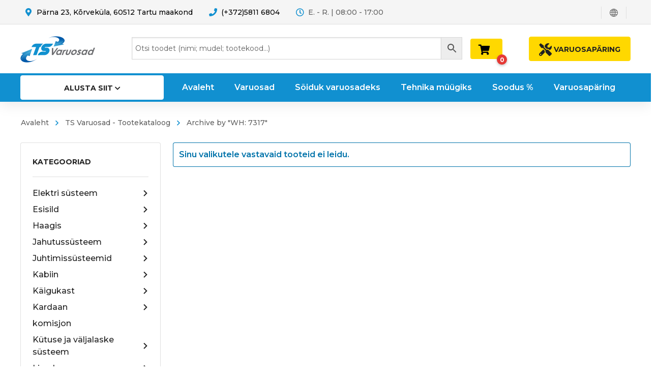

--- FILE ---
content_type: text/html; charset=UTF-8
request_url: https://tsvaruosad.ee/toote-tag/wh-7317/
body_size: 54097
content:
<!DOCTYPE html>
<html class="no-js" lang="et">
<head>
	<!-- META TAGS -->
	<meta charset="UTF-8" />
	<meta name="viewport" content="width=device-width, initial-scale=1, maximum-scale=8">
	<!-- LINK TAGS -->
	<link rel="pingback" href="https://tsvaruosad.ee/xmlrpc.php" />
	                        <script>
                            /* You can add more configuration options to webfontloader by previously defining the WebFontConfig with your options */
                            if ( typeof WebFontConfig === "undefined" ) {
                                WebFontConfig = new Object();
                            }
                            WebFontConfig['google'] = {families: ['Montserrat:100,200,300,400,500,600,700,800,900,100italic,200italic,300italic,400italic,500italic,600italic,700italic,800italic,900italic']};

                            (function() {
                                var wf = document.createElement( 'script' );
                                wf.src = 'https://ajax.googleapis.com/ajax/libs/webfont/1.5.3/webfont.js';
                                wf.type = 'text/javascript';
                                wf.async = 'true';
                                var s = document.getElementsByTagName( 'script' )[0];
                                s.parentNode.insertBefore( wf, s );
                            })();
                        </script>
                        <meta name='robots' content='index, follow, max-image-preview:large, max-snippet:-1, max-video-preview:-1' />

	<!-- This site is optimized with the Yoast SEO plugin v26.8 - https://yoast.com/product/yoast-seo-wordpress/ -->
	<title>WH: 7317 Archives - TSVaruosad</title>
	<link rel="canonical" href="https://tsvaruosad.ee/toote-tag/wh-7317/" />
	<meta property="og:locale" content="et_EE" />
	<meta property="og:type" content="article" />
	<meta property="og:title" content="WH: 7317 Archives - TSVaruosad" />
	<meta property="og:url" content="https://tsvaruosad.ee/toote-tag/wh-7317/" />
	<meta property="og:site_name" content="TSVaruosad" />
	<meta name="twitter:card" content="summary_large_image" />
	<script type="application/ld+json" class="yoast-schema-graph">{"@context":"https://schema.org","@graph":[{"@type":"CollectionPage","@id":"https://tsvaruosad.ee/toote-tag/wh-7317/","url":"https://tsvaruosad.ee/toote-tag/wh-7317/","name":"WH: 7317 Archives - TSVaruosad","isPartOf":{"@id":"https://tsvaruosad.ee/#website"},"breadcrumb":{"@id":"https://tsvaruosad.ee/toote-tag/wh-7317/#breadcrumb"},"inLanguage":"et"},{"@type":"BreadcrumbList","@id":"https://tsvaruosad.ee/toote-tag/wh-7317/#breadcrumb","itemListElement":[{"@type":"ListItem","position":1,"name":"Home","item":"https://tsvaruosad.ee/"},{"@type":"ListItem","position":2,"name":"WH: 7317"}]},{"@type":"WebSite","@id":"https://tsvaruosad.ee/#website","url":"https://tsvaruosad.ee/","name":"TSVaruosad","description":"Varuosad Teie rasketehnikale!","publisher":{"@id":"https://tsvaruosad.ee/#organization"},"potentialAction":[{"@type":"SearchAction","target":{"@type":"EntryPoint","urlTemplate":"https://tsvaruosad.ee/?s={search_term_string}"},"query-input":{"@type":"PropertyValueSpecification","valueRequired":true,"valueName":"search_term_string"}}],"inLanguage":"et"},{"@type":"Organization","@id":"https://tsvaruosad.ee/#organization","name":"TSVaruosad","url":"https://tsvaruosad.ee/","logo":{"@type":"ImageObject","inLanguage":"et","@id":"https://tsvaruosad.ee/#/schema/logo/image/","url":"https://tsvaruosad.ee/wp-content/uploads/2020/03/TSvaruosad_logo.png","contentUrl":"https://tsvaruosad.ee/wp-content/uploads/2020/03/TSvaruosad_logo.png","width":791,"height":276,"caption":"TSVaruosad"},"image":{"@id":"https://tsvaruosad.ee/#/schema/logo/image/"},"sameAs":["https://www.facebook.com/TSvaruosad/"]}]}</script>
	<!-- / Yoast SEO plugin. -->


<link rel='dns-prefetch' href='//maps.google.com' />
<link rel='dns-prefetch' href='//capi-automation.s3.us-east-2.amazonaws.com' />
<link rel="alternate" type="application/rss+xml" title="TSVaruosad &raquo; RSS" href="https://tsvaruosad.ee/feed/" />
<link rel="alternate" type="application/rss+xml" title="TSVaruosad &raquo; Kommentaaride RSS" href="https://tsvaruosad.ee/comments/feed/" />
<link rel="alternate" type="application/rss+xml" title="TSVaruosad &raquo; WH: 7317 Silt uudisevoog" href="https://tsvaruosad.ee/toote-tag/wh-7317/feed/" />
<style id='wp-img-auto-sizes-contain-inline-css' type='text/css'>
img:is([sizes=auto i],[sizes^="auto," i]){contain-intrinsic-size:3000px 1500px}
/*# sourceURL=wp-img-auto-sizes-contain-inline-css */
</style>
<style id='wp-emoji-styles-inline-css' type='text/css'>

	img.wp-smiley, img.emoji {
		display: inline !important;
		border: none !important;
		box-shadow: none !important;
		height: 1em !important;
		width: 1em !important;
		margin: 0 0.07em !important;
		vertical-align: -0.1em !important;
		background: none !important;
		padding: 0 !important;
	}
/*# sourceURL=wp-emoji-styles-inline-css */
</style>
<style id='wp-block-library-inline-css' type='text/css'>
:root{--wp-block-synced-color:#7a00df;--wp-block-synced-color--rgb:122,0,223;--wp-bound-block-color:var(--wp-block-synced-color);--wp-editor-canvas-background:#ddd;--wp-admin-theme-color:#007cba;--wp-admin-theme-color--rgb:0,124,186;--wp-admin-theme-color-darker-10:#006ba1;--wp-admin-theme-color-darker-10--rgb:0,107,160.5;--wp-admin-theme-color-darker-20:#005a87;--wp-admin-theme-color-darker-20--rgb:0,90,135;--wp-admin-border-width-focus:2px}@media (min-resolution:192dpi){:root{--wp-admin-border-width-focus:1.5px}}.wp-element-button{cursor:pointer}:root .has-very-light-gray-background-color{background-color:#eee}:root .has-very-dark-gray-background-color{background-color:#313131}:root .has-very-light-gray-color{color:#eee}:root .has-very-dark-gray-color{color:#313131}:root .has-vivid-green-cyan-to-vivid-cyan-blue-gradient-background{background:linear-gradient(135deg,#00d084,#0693e3)}:root .has-purple-crush-gradient-background{background:linear-gradient(135deg,#34e2e4,#4721fb 50%,#ab1dfe)}:root .has-hazy-dawn-gradient-background{background:linear-gradient(135deg,#faaca8,#dad0ec)}:root .has-subdued-olive-gradient-background{background:linear-gradient(135deg,#fafae1,#67a671)}:root .has-atomic-cream-gradient-background{background:linear-gradient(135deg,#fdd79a,#004a59)}:root .has-nightshade-gradient-background{background:linear-gradient(135deg,#330968,#31cdcf)}:root .has-midnight-gradient-background{background:linear-gradient(135deg,#020381,#2874fc)}:root{--wp--preset--font-size--normal:16px;--wp--preset--font-size--huge:42px}.has-regular-font-size{font-size:1em}.has-larger-font-size{font-size:2.625em}.has-normal-font-size{font-size:var(--wp--preset--font-size--normal)}.has-huge-font-size{font-size:var(--wp--preset--font-size--huge)}.has-text-align-center{text-align:center}.has-text-align-left{text-align:left}.has-text-align-right{text-align:right}.has-fit-text{white-space:nowrap!important}#end-resizable-editor-section{display:none}.aligncenter{clear:both}.items-justified-left{justify-content:flex-start}.items-justified-center{justify-content:center}.items-justified-right{justify-content:flex-end}.items-justified-space-between{justify-content:space-between}.screen-reader-text{border:0;clip-path:inset(50%);height:1px;margin:-1px;overflow:hidden;padding:0;position:absolute;width:1px;word-wrap:normal!important}.screen-reader-text:focus{background-color:#ddd;clip-path:none;color:#444;display:block;font-size:1em;height:auto;left:5px;line-height:normal;padding:15px 23px 14px;text-decoration:none;top:5px;width:auto;z-index:100000}html :where(.has-border-color){border-style:solid}html :where([style*=border-top-color]){border-top-style:solid}html :where([style*=border-right-color]){border-right-style:solid}html :where([style*=border-bottom-color]){border-bottom-style:solid}html :where([style*=border-left-color]){border-left-style:solid}html :where([style*=border-width]){border-style:solid}html :where([style*=border-top-width]){border-top-style:solid}html :where([style*=border-right-width]){border-right-style:solid}html :where([style*=border-bottom-width]){border-bottom-style:solid}html :where([style*=border-left-width]){border-left-style:solid}html :where(img[class*=wp-image-]){height:auto;max-width:100%}:where(figure){margin:0 0 1em}html :where(.is-position-sticky){--wp-admin--admin-bar--position-offset:var(--wp-admin--admin-bar--height,0px)}@media screen and (max-width:600px){html :where(.is-position-sticky){--wp-admin--admin-bar--position-offset:0px}}

/*# sourceURL=wp-block-library-inline-css */
</style><link rel='stylesheet' id='wc-blocks-style-css' href='https://tsvaruosad.ee/wp-content/plugins/woocommerce/assets/client/blocks/wc-blocks.css?ver=wc-10.4.3' type='text/css' media='all' />
<style id='global-styles-inline-css' type='text/css'>
:root{--wp--preset--aspect-ratio--square: 1;--wp--preset--aspect-ratio--4-3: 4/3;--wp--preset--aspect-ratio--3-4: 3/4;--wp--preset--aspect-ratio--3-2: 3/2;--wp--preset--aspect-ratio--2-3: 2/3;--wp--preset--aspect-ratio--16-9: 16/9;--wp--preset--aspect-ratio--9-16: 9/16;--wp--preset--color--black: #000000;--wp--preset--color--cyan-bluish-gray: #abb8c3;--wp--preset--color--white: #ffffff;--wp--preset--color--pale-pink: #f78da7;--wp--preset--color--vivid-red: #cf2e2e;--wp--preset--color--luminous-vivid-orange: #ff6900;--wp--preset--color--luminous-vivid-amber: #fcb900;--wp--preset--color--light-green-cyan: #7bdcb5;--wp--preset--color--vivid-green-cyan: #00d084;--wp--preset--color--pale-cyan-blue: #8ed1fc;--wp--preset--color--vivid-cyan-blue: #0693e3;--wp--preset--color--vivid-purple: #9b51e0;--wp--preset--gradient--vivid-cyan-blue-to-vivid-purple: linear-gradient(135deg,rgb(6,147,227) 0%,rgb(155,81,224) 100%);--wp--preset--gradient--light-green-cyan-to-vivid-green-cyan: linear-gradient(135deg,rgb(122,220,180) 0%,rgb(0,208,130) 100%);--wp--preset--gradient--luminous-vivid-amber-to-luminous-vivid-orange: linear-gradient(135deg,rgb(252,185,0) 0%,rgb(255,105,0) 100%);--wp--preset--gradient--luminous-vivid-orange-to-vivid-red: linear-gradient(135deg,rgb(255,105,0) 0%,rgb(207,46,46) 100%);--wp--preset--gradient--very-light-gray-to-cyan-bluish-gray: linear-gradient(135deg,rgb(238,238,238) 0%,rgb(169,184,195) 100%);--wp--preset--gradient--cool-to-warm-spectrum: linear-gradient(135deg,rgb(74,234,220) 0%,rgb(151,120,209) 20%,rgb(207,42,186) 40%,rgb(238,44,130) 60%,rgb(251,105,98) 80%,rgb(254,248,76) 100%);--wp--preset--gradient--blush-light-purple: linear-gradient(135deg,rgb(255,206,236) 0%,rgb(152,150,240) 100%);--wp--preset--gradient--blush-bordeaux: linear-gradient(135deg,rgb(254,205,165) 0%,rgb(254,45,45) 50%,rgb(107,0,62) 100%);--wp--preset--gradient--luminous-dusk: linear-gradient(135deg,rgb(255,203,112) 0%,rgb(199,81,192) 50%,rgb(65,88,208) 100%);--wp--preset--gradient--pale-ocean: linear-gradient(135deg,rgb(255,245,203) 0%,rgb(182,227,212) 50%,rgb(51,167,181) 100%);--wp--preset--gradient--electric-grass: linear-gradient(135deg,rgb(202,248,128) 0%,rgb(113,206,126) 100%);--wp--preset--gradient--midnight: linear-gradient(135deg,rgb(2,3,129) 0%,rgb(40,116,252) 100%);--wp--preset--font-size--small: 13px;--wp--preset--font-size--medium: 20px;--wp--preset--font-size--large: 36px;--wp--preset--font-size--x-large: 42px;--wp--preset--spacing--20: 0.44rem;--wp--preset--spacing--30: 0.67rem;--wp--preset--spacing--40: 1rem;--wp--preset--spacing--50: 1.5rem;--wp--preset--spacing--60: 2.25rem;--wp--preset--spacing--70: 3.38rem;--wp--preset--spacing--80: 5.06rem;--wp--preset--shadow--natural: 6px 6px 9px rgba(0, 0, 0, 0.2);--wp--preset--shadow--deep: 12px 12px 50px rgba(0, 0, 0, 0.4);--wp--preset--shadow--sharp: 6px 6px 0px rgba(0, 0, 0, 0.2);--wp--preset--shadow--outlined: 6px 6px 0px -3px rgb(255, 255, 255), 6px 6px rgb(0, 0, 0);--wp--preset--shadow--crisp: 6px 6px 0px rgb(0, 0, 0);}:where(.is-layout-flex){gap: 0.5em;}:where(.is-layout-grid){gap: 0.5em;}body .is-layout-flex{display: flex;}.is-layout-flex{flex-wrap: wrap;align-items: center;}.is-layout-flex > :is(*, div){margin: 0;}body .is-layout-grid{display: grid;}.is-layout-grid > :is(*, div){margin: 0;}:where(.wp-block-columns.is-layout-flex){gap: 2em;}:where(.wp-block-columns.is-layout-grid){gap: 2em;}:where(.wp-block-post-template.is-layout-flex){gap: 1.25em;}:where(.wp-block-post-template.is-layout-grid){gap: 1.25em;}.has-black-color{color: var(--wp--preset--color--black) !important;}.has-cyan-bluish-gray-color{color: var(--wp--preset--color--cyan-bluish-gray) !important;}.has-white-color{color: var(--wp--preset--color--white) !important;}.has-pale-pink-color{color: var(--wp--preset--color--pale-pink) !important;}.has-vivid-red-color{color: var(--wp--preset--color--vivid-red) !important;}.has-luminous-vivid-orange-color{color: var(--wp--preset--color--luminous-vivid-orange) !important;}.has-luminous-vivid-amber-color{color: var(--wp--preset--color--luminous-vivid-amber) !important;}.has-light-green-cyan-color{color: var(--wp--preset--color--light-green-cyan) !important;}.has-vivid-green-cyan-color{color: var(--wp--preset--color--vivid-green-cyan) !important;}.has-pale-cyan-blue-color{color: var(--wp--preset--color--pale-cyan-blue) !important;}.has-vivid-cyan-blue-color{color: var(--wp--preset--color--vivid-cyan-blue) !important;}.has-vivid-purple-color{color: var(--wp--preset--color--vivid-purple) !important;}.has-black-background-color{background-color: var(--wp--preset--color--black) !important;}.has-cyan-bluish-gray-background-color{background-color: var(--wp--preset--color--cyan-bluish-gray) !important;}.has-white-background-color{background-color: var(--wp--preset--color--white) !important;}.has-pale-pink-background-color{background-color: var(--wp--preset--color--pale-pink) !important;}.has-vivid-red-background-color{background-color: var(--wp--preset--color--vivid-red) !important;}.has-luminous-vivid-orange-background-color{background-color: var(--wp--preset--color--luminous-vivid-orange) !important;}.has-luminous-vivid-amber-background-color{background-color: var(--wp--preset--color--luminous-vivid-amber) !important;}.has-light-green-cyan-background-color{background-color: var(--wp--preset--color--light-green-cyan) !important;}.has-vivid-green-cyan-background-color{background-color: var(--wp--preset--color--vivid-green-cyan) !important;}.has-pale-cyan-blue-background-color{background-color: var(--wp--preset--color--pale-cyan-blue) !important;}.has-vivid-cyan-blue-background-color{background-color: var(--wp--preset--color--vivid-cyan-blue) !important;}.has-vivid-purple-background-color{background-color: var(--wp--preset--color--vivid-purple) !important;}.has-black-border-color{border-color: var(--wp--preset--color--black) !important;}.has-cyan-bluish-gray-border-color{border-color: var(--wp--preset--color--cyan-bluish-gray) !important;}.has-white-border-color{border-color: var(--wp--preset--color--white) !important;}.has-pale-pink-border-color{border-color: var(--wp--preset--color--pale-pink) !important;}.has-vivid-red-border-color{border-color: var(--wp--preset--color--vivid-red) !important;}.has-luminous-vivid-orange-border-color{border-color: var(--wp--preset--color--luminous-vivid-orange) !important;}.has-luminous-vivid-amber-border-color{border-color: var(--wp--preset--color--luminous-vivid-amber) !important;}.has-light-green-cyan-border-color{border-color: var(--wp--preset--color--light-green-cyan) !important;}.has-vivid-green-cyan-border-color{border-color: var(--wp--preset--color--vivid-green-cyan) !important;}.has-pale-cyan-blue-border-color{border-color: var(--wp--preset--color--pale-cyan-blue) !important;}.has-vivid-cyan-blue-border-color{border-color: var(--wp--preset--color--vivid-cyan-blue) !important;}.has-vivid-purple-border-color{border-color: var(--wp--preset--color--vivid-purple) !important;}.has-vivid-cyan-blue-to-vivid-purple-gradient-background{background: var(--wp--preset--gradient--vivid-cyan-blue-to-vivid-purple) !important;}.has-light-green-cyan-to-vivid-green-cyan-gradient-background{background: var(--wp--preset--gradient--light-green-cyan-to-vivid-green-cyan) !important;}.has-luminous-vivid-amber-to-luminous-vivid-orange-gradient-background{background: var(--wp--preset--gradient--luminous-vivid-amber-to-luminous-vivid-orange) !important;}.has-luminous-vivid-orange-to-vivid-red-gradient-background{background: var(--wp--preset--gradient--luminous-vivid-orange-to-vivid-red) !important;}.has-very-light-gray-to-cyan-bluish-gray-gradient-background{background: var(--wp--preset--gradient--very-light-gray-to-cyan-bluish-gray) !important;}.has-cool-to-warm-spectrum-gradient-background{background: var(--wp--preset--gradient--cool-to-warm-spectrum) !important;}.has-blush-light-purple-gradient-background{background: var(--wp--preset--gradient--blush-light-purple) !important;}.has-blush-bordeaux-gradient-background{background: var(--wp--preset--gradient--blush-bordeaux) !important;}.has-luminous-dusk-gradient-background{background: var(--wp--preset--gradient--luminous-dusk) !important;}.has-pale-ocean-gradient-background{background: var(--wp--preset--gradient--pale-ocean) !important;}.has-electric-grass-gradient-background{background: var(--wp--preset--gradient--electric-grass) !important;}.has-midnight-gradient-background{background: var(--wp--preset--gradient--midnight) !important;}.has-small-font-size{font-size: var(--wp--preset--font-size--small) !important;}.has-medium-font-size{font-size: var(--wp--preset--font-size--medium) !important;}.has-large-font-size{font-size: var(--wp--preset--font-size--large) !important;}.has-x-large-font-size{font-size: var(--wp--preset--font-size--x-large) !important;}
/*# sourceURL=global-styles-inline-css */
</style>

<style id='classic-theme-styles-inline-css' type='text/css'>
/*! This file is auto-generated */
.wp-block-button__link{color:#fff;background-color:#32373c;border-radius:9999px;box-shadow:none;text-decoration:none;padding:calc(.667em + 2px) calc(1.333em + 2px);font-size:1.125em}.wp-block-file__button{background:#32373c;color:#fff;text-decoration:none}
/*# sourceURL=/wp-includes/css/classic-themes.min.css */
</style>
<link rel='stylesheet' id='contact-form-7-css' href='https://tsvaruosad.ee/wp-content/plugins/contact-form-7/includes/css/styles.css?ver=6.1.4' type='text/css' media='all' />
<link rel='stylesheet' id='js_composer_front-css' href='https://tsvaruosad.ee/wp-content/plugins/js_composer/assets/css/js_composer.min.css?ver=7.8' type='text/css' media='all' />
<style id='woocommerce-inline-inline-css' type='text/css'>
.woocommerce form .form-row .required { visibility: visible; }
/*# sourceURL=woocommerce-inline-inline-css */
</style>
<link rel='stylesheet' id='aws-style-css' href='https://tsvaruosad.ee/wp-content/plugins/advanced-woo-search/assets/css/common.min.css?ver=3.52' type='text/css' media='all' />
<link rel='stylesheet' id='ywctm-frontend-css' href='https://tsvaruosad.ee/wp-content/plugins/yith-woocommerce-catalog-mode/assets/css/frontend.min.css?ver=2.52.0' type='text/css' media='all' />
<style id='ywctm-frontend-inline-css' type='text/css'>
.widget.woocommerce.widget_shopping_cart{display: none !important}
/*# sourceURL=ywctm-frontend-inline-css */
</style>
<link rel='stylesheet' id='yith-quick-view-css' href='https://tsvaruosad.ee/wp-content/plugins/yith-woocommerce-quick-view/assets/css/yith-quick-view.css?ver=2.11.0' type='text/css' media='all' />
<style id='yith-quick-view-inline-css' type='text/css'>

				#yith-quick-view-modal .yith-quick-view-overlay{background:rgba( 0, 0, 0, 0.8)}
				#yith-quick-view-modal .yith-wcqv-main{background:#ffffff;}
				#yith-quick-view-close{color:#cdcdcd;}
				#yith-quick-view-close:hover{color:#ff0000;}
/*# sourceURL=yith-quick-view-inline-css */
</style>
<link rel='stylesheet' id='mobimax_enovathemes-parent-style-css' href='https://tsvaruosad.ee/wp-content/themes/mobimax/style.css?ver=6.9' type='text/css' media='all' />
<link rel='stylesheet' id='mobimax-style-css' href='https://tsvaruosad.ee/wp-content/themes/mobimax-child/style.css?ver=6.9' type='text/css' media='all' />
<link rel='stylesheet' id='tsro-frontend-css' href='https://tsvaruosad.ee/wp-content/plugins/ts-request-order/assets/css/frontend.css?ver=0.1.0' type='text/css' media='all' />
<link rel='stylesheet' id='dynamic-styles-css' href='https://tsvaruosad.ee/wp-content/themes/mobimax/css/dynamic-styles.css?ver=6.9' type='text/css' media='all' />
<style id='dynamic-styles-inline-css' type='text/css'>
body,input,select,pre,code,kbd,samp,dt,#cancel-comment-reply-link,.box-item-content, textarea, .widget_price_filter .price_label,.demo-icon-pack span:after {font-size:16px;font-weight:400;font-family:Montserrat;line-height:32px;letter-spacing:0px;color:#616161;}.header-login .login-title, .cart-contents {font-size:16px;font-weight:400;font-family:Montserrat;letter-spacing:0px;}h1,h2,h3,h4,h5,h6, .woocommerce-page #et-content .shop_table .product-name > a:not(.yith-wcqv-button),.woocommerce-Tabs-panel .shop_attributes th,#reply-title,.et-circle-progress .circle-content,.et-timer .timer-count,.et-pricing-table .currency,.et-pricing-table .price,.et-counter .counter,.et-progress .percent,.error404-default-subtitle,.yith-woocompare-widget ul.products-list li .title,.woocommerce-MyAccount-navigation ul li a,.woocommerce-tabs .tabs li a {font-family:Montserrat;text-transform:none;font-weight:700;letter-spacing:0px;color:#212121;}.product .summary .price{font-family:Montserrat;text-transform:none;font-weight:700;letter-spacing:0px;}.widget_layered_nav ul li a, .widget_nav_menu ul li a, .widget_product_categories ul li a,.widget_categories ul li a,.post-single-navigation a, .widget_pages ul li a, .widget_archive ul li a, .widget_meta ul li a, .widget_recent_entries ul li a, .widget_rss ul li a, .widget_icl_lang_sel_widget li a, .recentcomments a, .widget_product_search form button:before, .page-content-wrap .widget_shopping_cart .cart_list li .remove{font-family:Montserrat;font-weight:700;letter-spacing:0px;color:#212121;}.woocommerce-page #et-content .shop_table .product-name > a:not(.yith-wcqv-button),.widget_et_recent_entries .post-title a,.widget_products .product_list_widget > li .product-title a,.widget_recently_viewed_products .product_list_widget > li .product-title a,.widget_recent_reviews .product_list_widget > li .product-title a,.widget_top_rated_products .product_list_widget > li .product-title a {color:#212121 !important;}.page-content-wrap .widget_shopping_cart .cart-product-title a,.et-circle-progress .percent {color:#212121;}h1 {font-size:48px; line-height:56px;}h2 {font-size:40px; line-height:48px;}h3 {font-size:32px; line-height:40px;}h4 {font-size:24px; line-height:32px;}h5 {font-size:20px; line-height:28px;}h6 {font-size:18px; line-height:26px;}.widgettitle{font-size:20px; line-height:28px;}.woocommerce-Tabs-panel h2,.shop_table .product-name > a:not(.yith-wcqv-button),.widget_layered_nav ul li a, .widget_nav_menu ul li a, .widget_product_categories ul li a,.yith-woocompare-widget ul.products-list li .title{font-size:18px; line-height:26px;}#reply-title,.woocommerce h2{font-size:24px; line-height:32px;}.et-timer .timer-count{font-size:48px; line-height:56px;}.et-circle-progress .percent{font-size:48px; line-height:48px;}#loop-posts .post-title:hover,#loop-posts .post-title a:hover,.et-shortcode-posts .post-title:hover,.et-shortcode-posts .post-title a:hover,.loop-product .post-title:hover,.loop-product .post-title a:hover,.post-social-share > .social-links > a:hover,.related-posts .post .post-title a:hover,.product .summary .price ins,.page-content-wrap .widget_shopping_cart .cart-product-title a:hover,.page-content-wrap .widget_shopping_cart .cart-product-title:hover a,.widget_products .product_list_widget > li > a:hover .product-title,.widget_recently_viewed_products .product_list_widget > li > a:hover .product-title,.widget_recent_reviews .product_list_widget > li > a:hover .product-title,.widget_top_rated_products .product_list_widget > li > a:hover .product-title,.search-posts .post-title a:hover,.search-posts .post-title:hover a,.et-testimonial-item .rating span,.plyr--full-ui input[type=range],.comment-meta .comment-date-time a:hover,.comment-author a:hover,.comment-content .edit-link a a,#cancel-comment-reply-link:hover,.woocommerce-review-link,.yith-woocompare-widget ul.products-list li .title:hover,.yith-woocompare-widget ul.products-list li .remove:hover,.product .price,.widget .woocommerce-Price-amount,.star-rating,.comment-form-rating a,.comment-form-rating a:after,.widget_nav_menu ul li.current-menu-item a,.dgwt-wcas-sp .woocommerce-Price-amount,.dgwt-wcas-pd-price .woocommerce-Price-amount,.post-meta > *,.enovathemes-filter .filter.active,.shop-cat-list a:hover,.shop-cat-list a.active {color:#1190d0;}.post-single-navigation a:hover,.post-meta a:hover,.widget_et_recent_entries .post-title:hover a,.widget_categories ul li a:hover,.widget_pages ul li a:hover,.widget_archive ul li a:hover,.widget_meta ul li a:hover,.widget_layered_nav ul li a:hover,.widget_nav_menu ul li a:hover,.widget_product_categories ul li a:hover,.widget_product_categories ul li.current-cat > a,.widget_recent_entries ul li a:hover, .widget_rss ul li a:hover,.widget_icl_lang_sel_widget li a:hover,.widget_products .product_list_widget > li .product-title:hover a,.widget_recently_viewed_products .product_list_widget > li .product-title:hover a,.widget_recent_reviews .product_list_widget > li .product-title:hover a,.widget_top_rated_products .product_list_widget > li .product-title:hover a,.recentcomments a:hover,#yith-quick-view-close:hover,.page-content-wrap .widget_shopping_cart .cart_list li .remove:hover,.woocommerce-page #et-content .shop_table .product-name > a:not(.yith-wcqv-button):hover,.product-layout-single .summary .yith-wcwl-add-to-wishlist a:hover,.yith-wcwl-add-to-wishlist a:hover,.yith-wcwl-add-to-wishlist .exists a,.yith-wcwl-add-to-wishlist .yith-wcwl-wishlistaddedbrowse a,.yith-wcwl-add-to-wishlist .hide + .show a,.loop-product .woosc-btn:hover:before,.custom-product .woosc-btn:hover:before,.loop-product .woosc-btn.woosc-btn-added:before,.custom-product .woosc-btn.woosc-btn-added:before,.widget_categories ul li a:hover:after,.widget_pages ul li a:hover:after,.widget_archive ul li a:hover:after,.widget_meta ul li a:hover:after,.widget_layered_nav ul li a:hover:after,.widget_layered_nav ul li.chosen > a:after,.widget_rating_filter ul li a:hover:after,.widget_rating_filter ul li.chosen > a:after,.dgwt-wcas-pd-rating .star-rating,.woocommerce-MyAccount-navigation li.is-active a,.post .post-meta,.related-posts-title,.comment-reply-title,.comments-title,.upsells > h4,.crosssells > h4,.related > h4,#reply-title,.et-person .name {color:#1190d0 !important;}.post-read-more:after,.comment-reply-link:after,.enovathemes-navigation a:hover,.enovathemes-navigation .current,.woocommerce-pagination a:hover,.woocommerce-pagination .current,.post-sticky,.post-media .flex-direction-nav li a:hover,.post-media .flex-control-nav li a:hover,.post-media .flex-control-nav li a.flex-active,.slick-dots li button:hover,.slick-dots li.slick-active button,.owl-carousel .owl-nav > *:hover,.overlay-flip-hor .overlay-hover .post-image-overlay, .overlay-flip-ver .overlay-hover .post-image-overlay,.image-move-up .post-image-overlay,.image-move-down .post-image-overlay,.image-move-left .post-image-overlay,.image-move-right .post-image-overlay,.overlay-image-move-up .post-image-overlay,.overlay-image-move-down .post-image-overlay,.overlay-image-move-left .post-image-overlay,.overlay-image-move-right .post-image-overlay,.product .onsale,.product-quick-view:hover,.yith-woocompare-widget a.compare,.yith-woocompare-widget a.clear-all,.added_to_cart,.woocommerce-store-notice.demo_store,.shop_table .product-remove a:hover,.et-accordion .toggle-title.active,.tabset .tab.active,.et-mailchimp input[type="text"] + .after,.owl-carousel .owl-dots > .owl-dot.active,.et-pricing-table .label,.mob-menu-toggle-alt,.full #loop-posts .format-link .post-body-inner-wrap,.single-post-page > .format-link .format-container,.plyr--audio .plyr__control.plyr__tab-focus,.plyr--audio .plyr__control:hover,.plyr--audio .plyr__control[aria-expanded=true],.plyr--video .plyr__control.plyr__tab-focus,.plyr--video .plyr__control:hover,.plyr--video .plyr__control[aria-expanded=true],.plyr__control--overlaid:focus,.plyr__control--overlaid:hover,.plyr__menu__container .plyr__control[role=menuitemradio][aria-checked=true]::before,.woocommerce-tabs .tabs li.active a,.woocommerce-tabs .tabs li a:hover,.et-image .curtain,.et-breadcrumbs a:after,.nivo-lightbox-prev:hover,.nivo-lightbox-next:hover,.nivo-lightbox-close:hover,.added_to_cart:after,.et-pricing-table .plan:after,.et-video .modal-video-poster:before,.widget_title:before,.widgettitle:before,.product .post-image-overlay > .overlay-read-more:hover,.product .post-image-overlay > .post-image-overlay-content > .overlay-read-more:hover,.widget_price_filter .ui-slider .ui-slider-handle,.widget-area .dgwt-wcas-sf-wrapp button.dgwt-wcas-search-submit,.post-date-side,.single-product-progress .bar,.enovathemes-filter .filter-toggle,.shop-cat-list-title span:before,.shop-cat-list-title span:after {background-color:#1190d0;}.mejs-controls .mejs-time-rail .mejs-time-current,.slick-slider .slick-prev:hover,.slick-slider .slick-next:hover,.widget_tag_cloud .tagcloud a:after,.widget_product_tag_cloud .tagcloud a:after,.widget_price_filter .ui-slider-horizontal .ui-slider-range,#cboxClose:hover,.wooscp-area .wooscp-inner .wooscp-bar .wooscp-bar-btn {background-color:#1190d0 !important;}.plyr--video .plyr__controls {background:rgba(17,144,208,0.5) !important;}.widget-area .dgwt-wcas-sf-wrapp button.dgwt-wcas-search-submit:hover {background-color:rgb(-3,124,188) !important;}ul.chat li:nth-child(2n+2) > p {background-color:rgba(17,144,208,0.1);color:#1190d0 !important;}.plyr__control--overlaid {background-color:#1190d0;}.plyr__control.plyr__tab-focus {box-shadow:0 8px 24px 0 rgba(17,144,208,0.5);}#yith-wcwl-popup-message {color:#1190d0 !important;box-shadow:inset 0 0 0 1px #1190d0;}.post-image-overlay > .overlay-read-more:hover,.post-image-overlay > .post-image-overlay-content > .overlay-read-more:hover{color:#1190d0 !important;box-shadow:inset 0 0 0 1px #1190d0;}.ajax-add-to-cart-loading .circle-loader,.yith-wcwl-add-to-wishlist a:after {border-left-color:#1190d0;}.ajax-add-to-cart-loading .load-complete,.widget-area .dgwt-wcas-sf-wrapp input[type=search].dgwt-wcas-search-input {border-color:#1190d0 !important;}.ajax-add-to-cart-loading .checkmark:after {border-right:1px solid #1190d0;border-top:1px solid #1190d0;}blockquote {background-color:rgba(17,144,208,0.05) !important;border-left:8px solid #1190d0 !important;color:#1190d0 !important;}.wp-block-quote[style*="text-align:right"],.wp-block-quote[style*="text-align:right"] {border-right:8px solid #1190d0 !important;}.et-pricing-table.highlight-true .pricing-table-inner {border-color:#1190d0 !important;}.counter-moving-child:before {border-color:#1190d0;}.highlight-true .testimonial-content {box-shadow:inset 0 0 0 1px #1190d0;border-color:#1190d0;}.highlight-true .testimonial-content:after {border-color:#1190d0 transparent transparent transparent;}.woocommerce-product-gallery .flex-control-nav li img.flex-active {box-shadow:0 0 0 1px #1190d0;}.enovathemes-navigation a:hover,.enovathemes-navigation .current,.woocommerce-pagination a:hover,.woocommerce-pagination .current {box-shadow:inset 0 0 0 1px #1190d0;}.widget_categories ul li a:hover:before,.widget_pages ul li a:hover:before,.widget_archive ul li a:hover:before,.widget_meta ul li a:hover:before,.widget_nav_menu ul li a:hover:before,.widget_layered_nav ul li a:hover:before,.widget_layered_nav ul li.chosen > a:before,.widget_rating_filter ul li a:hover:before,.widget_rating_filter ul li.chosen > a:before{box-shadow:inset 0 0 0 2px #1190d0;}.overlay-fall .overlay-hover .post-image-overlay {background-color:#1190d0;}#header-menu-default > .menu-item.depth-0 > .mi-link .txt:after {border-bottom-color:#1190d0;}a:hover,.comment-content .edit-link a a:hover,.woocommerce-review-link:hover,.product_meta a:hover {color:#e05c0b;}.widget_tag_cloud .tagcloud a:hover:after,.widget_product_tag_cloud .tagcloud a:hover:after {background-color:#e05c0b !important;}#to-top {width:40px;height:40px;line-height:40px !important;font-size:16px;border-radius:4px;color:#ffffff;background-color:#1190d0;}#to-top:hover {color:#1190d0;background-color:#ffffff;}#to-top .et-ink {background-color:#1190d0;}html,#gen-wrap {background-color:#ffffff;}.site-loading {background-color:#ffffff;}.site-loading .site-loading-bar:after {background-color:#e05c0b;}.product .summary .woocommerce-product-rating .star-rating,.et-testimonial .author-info-wrapper .rating span {color:#ffd800;}.single-product-wrapper .onsale {background-color:#ffd800;color:#000000;}textarea, select, input[type="date"], input[type="datetime"], input[type="datetime-local"], input[type="email"], input[type="month"], input[type="number"], input[type="password"], input[type="search"], input[type="tel"], input[type="text"], input[type="time"], input[type="url"], input[type="week"], input[type="file"] {color:#616161;background-color:#ffffff;border-color:#e0e0e0;}.tech-page-search-form .search-icon,.widget_search form input[type="submit"]#searchsubmit + .search-icon, .widget_product_search form input[type="submit"] + .search-icon {color:#616161 !important;}.select2-container--default .select2-selection--single {color:#616161 !important;background-color:#ffffff !important;border-color:#e0e0e0 !important;}.select2-container--default .select2-selection--single .select2-selection__rendered{color:#616161 !important;}.select2-dropdown,.select2-container--default .select2-search--dropdown .select2-search__field {background-color:#ffffff !important;}textarea:focus, select:focus, input[type="date"]:focus, input[type="datetime"]:focus, input[type="datetime-local"]:focus, input[type="email"]:focus, input[type="month"]:focus, input[type="number"]:focus, input[type="password"]:focus, input[type="search"]:focus, input[type="tel"]:focus, input[type="text"]:focus, input[type="time"]:focus, input[type="url"]:focus, input[type="week"]:focus, input[type="file"]:focus {color:#616161;border-color:#ffd800;background-color:#ffffff;}.tech-page-search-form [type="submit"]#searchsubmit:hover + .search-icon,.widget_search form input[type="submit"]#searchsubmit:hover + .search-icon, .widget_product_search form input[type="submit"]:hover + .search-icon {color:#616161 !important;}.select2-container--default .select2-selection--single:focus {color:#616161 !important;border-color:#ffd800 !important;background-color:#ffffff !important;}.select2-container--default .select2-selection--single .select2-selection__rendered:focus{color:#616161 !important;}.select2-dropdown:focus,.select2-container--default .select2-search--dropdown .select2-search__field:focus {background-color:#ffffff !important;}input[type="button"], input[type="reset"], input[type="submit"], button:not(.plyr__control), .post-read-more, .comment-reply-link, a.checkout-button, .return-to-shop a, .wishlist_table .product-add-to-cart a, .wishlist_table .yith-wcqv-button, a.woocommerce-button,.product .button,.product .added_to_cart, #page-links > a, .edit-link a, .page-content-wrap .woocommerce-mini-cart__buttons > a, .woocommerce .wishlist_table td.product-add-to-cart a, .woocommerce-message .button, a.error404-button, .yith-woocompare-widget a.clear-all, .yith-woocompare-widget a.compare, .vin-result-btn, .pricing-table-footer .et-button, .woocommerce-message .button {color:#000000;font-family:Montserrat; font-weight:700; letter-spacing:0px; background-color:#ffd800;}.woocommerce-message .button {color:#000000 !important;}.et-button,.et-ajax-loader,.woocommerce-mini-cart__buttons > a,.yith-woocompare-widget a.compare,.yith-woocompare-widget a.clear-all,.added_to_cart,.widget_tag_cloud .tagcloud a,.post-tags a,.widget_product_tag_cloud .tagcloud a,.post-tags-single a {font-family:Montserrat; font-weight:700; letter-spacing:0px;}input[type="button"]:hover,input[type="reset"]:hover,input[type="submit"]:hover,button:hover,.post-read-more:hover, .comment-reply-link:hover,.product .button:hover,.yith-woocompare-widget a.compare:hover,.yith-woocompare-widget a.clear-all:hover,a.checkout-button:hover,.return-to-shop a:hover,.wishlist_table .product-add-to-cart a:hover,.wishlist_table .yith-wcqv-button:hover,a.woocommerce-button:hover,.woocommerce-mini-cart__buttons > a:hover,#page-links > a:hover,.edit-link a:hover,.et-ajax-loader:hover,.page-content-wrap .woocommerce-mini-cart__buttons > a:hover,.woocommerce .wishlist_table td.product-add-to-cart a:hover,.error404-button:hover,.yith-woocompare-widget a.clear-all:hover,.yith-woocompare-widget a.compare:hover,.vin-result-btn:hover,.pricing-table-footer .et-button:hover,.woocommerce-message .button:hover {color:#ffffff !important;background-color:#212121;}.woocommerce-message .button:hover {color:#ffffff !important;}.et-ajax-loader.loading:hover:after {border:2px solid #ffffff;}#loop-posts .post-title,.et-shortcode-posts .post-title {min-height:0px;}.loop-product .post-title {min-height:43px;}.loop-product .post-title {max-height:43px;overflow:hidden;}.header .vc-row-963116 {height:64px;}.header .vc-row-963116 .hbe {line-height:63px;}.header .vc-row-88286 {height:56px;}.header .vc-row-88286 .hbe {line-height:55px;}.header.sticky-true.active .vc-row-88286 {height:56px;}.header.sticky-true.active .vc-row-88286 .hbe {line-height:55px;height:56px;}.header-vertical-separator-722008 .line {border-bottom-color:rgba(255,255,255,0.2);border-bottom-style:solid;height:32px;border-bottom-width:32px;width:1px;}.header-vertical-separator-722008 {margin:0px 8px 0px 8px;}#mobile-toggle-352827 {color:#1190d0;background-color:transparent;box-shadow:none;}#mobile-toggle-352827:hover {color:#616161;background-color:transparent;box-shadow:none;}#mobile-container-toggle-352827 {margin:0px 4px 0px 0px;}#header-logo-302347 .logo {max-height:52px;}#header-logo-302347 .sticky-logo {max-height:52px;}#header-logo-302347 {margin:0px 0px 0px 8px;}#header-logo-757667 .logo {max-height:52px;}#header-logo-757667 .sticky-logo {max-height:52px;}#header-logo-757667 {margin:16px 0px 0px 12px;}#et-header-button-488404 > a {width:296px;height:48px;line-height:47px;padding-top:0;padding-bottom:0;font-size:14px !important;font-weight:700;letter-spacing:0px;text-transform:uppercase;color:#000000;border-radius:4px;}#et-header-button-488404 > a .icon {font-size:18px !important;}#et-header-button-488404 > a .icon {margin-right:8px !important;}#et-header-button-488404:hover > a {color:#ffffff;}#et-header-button-488404 > a .regular {background-color:#ffd800;}#et-header-button-488404 > a .hover {background-color:#000000;}#et-header-button-488404 > a .et-ink {color:#000000;}#et-header-button-488404 > a .et-ink {background-color:#ffffff;}#et-header-button-488404 {margin:0px 0px 0px 12px;}#mobile-container-814131 {color:#616161;background-color:#ffffff;padding:16px 0px 32px 0px;}#mobile-close-743396 {color:#1190d0;background-color:transparent;box-shadow:none;}#mobile-close-743396:hover {color:#212121;box-shadow:none;}#mobile-container-close-743396 {margin:12px 8px 0px 0px;}.et-gap-549073 {height:16px;}#mobile-menu-324351 > .menu-item > a {color:#212121;font-size:16px;line-height:26px;font-weight:600;letter-spacing:0px;text-transform:none;}#mobile-menu-324351 > .menu-item > a:hover {background-color:transparent;color:#1190d0;}#mobile-menu-324351 .menu-item > a:after, #mobile-menu-324351 > .menu-item:last-child:after {background-color:#e0e0e0;}#mobile-menu-324351 > .menu-item .sub-menu .menu-item > a {color:#616161;font-size:16px;line-height:26px;font-weight:600;text-transform:none;}#mobile-menu-324351 > .menu-item .sub-menu .menu-item > a:hover {color:#1190d0;background-color:transparent;}#mobile-menu-container-324351 {margin:0px 0px 0px 0px;}#mobile-menu-456260 > .menu-item > a {color:#212121;font-size:16px;line-height:26px;font-weight:600;letter-spacing:0px;text-transform:none;}#mobile-menu-456260 > .menu-item > a:hover {background-color:transparent;color:#1190d0;}#mobile-menu-456260 .menu-item > a:after, #mobile-menu-456260 > .menu-item:last-child:after {background-color:#e0e0e0;}#mobile-menu-456260 > .menu-item .sub-menu .menu-item > a {color:#616161;font-size:16px;line-height:26px;font-weight:600;text-transform:none;}#mobile-menu-456260 > .menu-item .sub-menu .menu-item > a:hover {color:#1190d0;background-color:transparent;}#mobile-menu-container-456260 {margin:0px 0px 0px 0px;}#et-heading-519002 .text-wrapper {background-color:transparent;padding:0;}#et-heading-519002 {color:#1190d0;font-size:14px;font-weight:700;line-height:24px;text-transform:uppercase;}#et-heading-519002 a {color:#1190d0;}#et-heading-519002 {margin:0px 0px 0px 16px;}#et-heading-519002 .text-wrapper {padding:0px 0px 0px 0px;}.vc_custom_1586377397698{border-bottom-width:1px !important;background-color:#e0e0e0 !important;border-bottom-style:solid !important;}.vc_custom_1586380406558{background-color:#ffffff !important;}.header .vc-row-620359 {height:48px;}.header .vc-row-620359 .hbe {line-height:47px;}.header .vc-row-271378 {z-index:2;}.header .vc-row-271378 {height:96px;}.header .vc-row-271378 .hbe {line-height:95px;}.header .vc-row-960818 {z-index:1;}.header .vc-row-960818 {height:56px;}.header .vc-row-960818 .hbe {line-height:55px;}#header-icon-69631 .hicon {color:#1190d0;background-color:transparent;box-shadow:none;}#header-icon-69631:hover .hicon {color:#1190d0;box-shadow:none;}#header-icon-69631 .hicon {margin:-2px 0px 0px 0px;}#header-icon-969829 .hicon {color:#1190d0;background-color:transparent;box-shadow:none;}#header-icon-969829:hover .hicon {color:#1190d0;box-shadow:none;}#header-icon-969829 .hicon {margin:-2px 0px 0px 24px;}#header-icon-487577 .hicon {color:#1190d0;background-color:transparent;box-shadow:none;}#header-icon-487577:hover .hicon {color:#1190d0;box-shadow:none;}#header-icon-487577 .hicon {margin:-2px 0px 0px 24px;}#header-slogan-520318 {margin:0px 0px 0px 0px;}#header-slogan-484136 {margin:0px 0px 0px 0px;}#header-slogan-551320 {margin:0px 0px 0px 0px;}.header-vertical-separator-135887 .line {border-bottom-color:#e0e0e0;border-bottom-style:solid;height:24px;border-bottom-width:24px;width:1px;}.header-vertical-separator-135887 {margin:0px 8px 0px 8px;}.header-vertical-separator-561232 .line {border-bottom-color:#e0e0e0;border-bottom-style:solid;height:24px;border-bottom-width:24px;width:1px;}.header-vertical-separator-561232 {margin:0px 8px 0px 16px;}#language-switcher-154255 .language-toggle {color:#616161;background-color:transparent;box-shadow:none;}#language-switcher-154255 .language-toggle:hover {color:#212121;background-color:transparent;box-shadow:none;}#language-switcher-154255 ul {background-color:#ffffff;width:140px;}#language-switcher-154255 .box-align-center ul {margin-left:-70px;}#language-switcher-154255 ul li a {color:#616161;background-color:#ffffff;}#language-switcher-154255 ul li a:hover {color:#1190d0;background-color:#f5f5f5;}#language-switcher-154255 {margin:0px 0px 0px 0px;}#header-logo-955106 .logo {max-height:52px;}#header-logo-955106 .sticky-logo {max-height:52px;}#header-logo-955106 {margin:0px 72px 0px 0px;}#et-header-button-914759 > a {width:282px;height:48px;line-height:47px;padding-top:0;padding-bottom:0;font-size:14px !important;font-weight:700;line-height:48px !important;text-transform:uppercase;color:#212121;border-radius:4px;}#et-header-button-914759 > a .icon {font-size:25px !important;}#et-header-button-914759:hover > a {color:#ffffff;}#et-header-button-914759 > a .regular {background-color:#ffd800;}#et-header-button-914759 > a .hover {background-color:#212121;}#et-header-button-914759 > a .et-ink {color:#212121;}#et-header-button-914759 > a .et-ink {background-color:#ffffff;}#et-header-button-914759 {margin:0px 0px 0px 0px;}#et-header-button-523195 > a {width:282px;height:48px;line-height:47px;padding-top:0;padding-bottom:0;font-size:14px !important;font-weight:700;line-height:48px !important;text-transform:uppercase;color:#212121;border-radius:4px;}#et-header-button-523195 > a .icon {font-size:12px !important;}#et-header-button-523195:hover > a {color:#ffffff;}#et-header-button-523195 > a .regular {background-color:#ffffff;}#et-header-button-523195 > a .hover {background-color:#212121;}#et-header-button-523195 > a .et-ink {color:#212121;}#et-header-button-523195 > a .et-ink {background-color:#ffffff;}#et-header-button-523195 {margin:0px 0px 0px 0px;}#header-menu-167988 > .menu-item.depth-0 {margin-left:40px;}#header-menu-167988 > .menu-item.depth-0:before, #header-menu-167988 > .menu-item.depth-0:after {background:#e0e0e0;}#header-menu-167988 > .menu-item.depth-0:before {left:-20px;}#header-menu-167988 > .menu-item.depth-0:after {right:-20px;}#header-menu-167988 > .menu-item.depth-0 {margin-left:20px !important;margin-right:20px !important;}#header-menu-167988 > .menu-item.depth-0 > .mi-link {color:#ffffff;font-size:16px;font-weight:600;letter-spacing:0px;text-transform:none;}#header-menu-167988 > .menu-item.depth-0:hover > .mi-link, #header-menu-167988 > .menu-item.depth-0.current-menu-item > .mi-link, #header-menu-167988 > .menu-item.depth-0.current-menu-parent > .mi-link, #header-menu-167988 > .menu-item.depth-0.current-menu-ancestor > .mi-link, #header-menu-167988 > .menu-item.depth-0.one-page-active > .mi-link {color:#ffffff;}#header-menu-167988 > .menu-item.depth-0 > .mi-link .txt:after {border-bottom-color:#ffffff;}#header-menu-167988 .sub-menu {background-color:#ffffff;}#header-menu-167988 > .menu-item:not(.mm-true) .sub-menu .menu-item .mi-link:before {background-color:#616161;}#header-menu-167988 > .menu-item:not(.mm-true) .sub-menu .menu-item .mi-link {color:#616161;font-weight:500;text-transform:none;}#header-menu-167988 > .menu-item:not(.mm-true) .sub-menu .menu-item:hover > .mi-link {color:#1190d0;}#header-menu-container-167988 {margin:0px 0px 0px 16px;}.vc_custom_1553775458473{border-bottom-width:1px !important;background-color:#f5f5f5 !important;border-bottom-color:#e0e0e0 !important;border-bottom-style:solid !important;}.vc_custom_1553775461826{background-color:#ffffff !important;}.vc_custom_1553775467259{background-color:#1190d0 !important;}.vc_custom_1558707459286{padding-top:32px !important;padding-bottom:32px !important;}#megamenu-2078 {width:900px;max-width:900px;}#et-icon-box-container-155466 {background-color:#ffffff;min-height:0 !important;}#et-icon-box-367200 {background-color:#ffffff;box-shadow:inset 0 0 0 1px #e0e0e0;}#et-icon-box-367200:hover {background-color:#1190d0;box-shadow:inset 0 0 0 1px #1190d0;}#et-icon-box-367200.link:hover {box-shadow:inset 0 0 0 1px #1190d0;}#et-icon-box-367200 .et-icon-box-title {color:#212121;}#et-icon-box-367200:hover .et-icon-box-title {color:#ffffff;}#et-icon-box-367200 .et-icon-box-content {color:#616161;}#et-icon-box-367200:hover .et-icon-box-content {color:#ffffff;}#et-icon-box-367200 .et-icon {color:#1190d0;border-radius:0px;}#et-icon-box-367200 .ghost-icon {color:#1190d0;}#et-icon-box-367200:hover .ghost-icon {color:#ffffff;}#et-icon-box-367200:hover .et-icon {color:#ffffff;}#et-icon-box-367200 {padding:24px 24px 24px 24px;}#et-icon-box-260113 {background-color:#ffffff;box-shadow:inset 0 0 0 1px #e0e0e0;}#et-icon-box-260113:hover {background-color:#1190d0;box-shadow:inset 0 0 0 1px #1190d0;}#et-icon-box-260113.link:hover {box-shadow:inset 0 0 0 1px #1190d0;}#et-icon-box-260113 .et-icon-box-title {color:#212121;}#et-icon-box-260113:hover .et-icon-box-title {color:#ffffff;}#et-icon-box-260113 .et-icon-box-content {color:#616161;}#et-icon-box-260113:hover .et-icon-box-content {color:#ffffff;}#et-icon-box-260113 .et-icon {color:#1190d0;border-radius:0px;}#et-icon-box-260113 .ghost-icon {color:#1190d0;}#et-icon-box-260113:hover .ghost-icon {color:#ffffff;}#et-icon-box-260113:hover .et-icon {color:#ffffff;}#et-icon-box-260113 {padding:24px 24px 24px 24px;}#et-icon-box-614349 {background-color:#ffffff;box-shadow:inset 0 0 0 1px #e0e0e0;}#et-icon-box-614349:hover {background-color:#1190d0;box-shadow:inset 0 0 0 1px #1190d0;}#et-icon-box-614349.link:hover {box-shadow:inset 0 0 0 1px #1190d0;}#et-icon-box-614349 .et-icon-box-title {color:#212121;}#et-icon-box-614349:hover .et-icon-box-title {color:#ffffff;}#et-icon-box-614349 .et-icon-box-content {color:#616161;}#et-icon-box-614349:hover .et-icon-box-content {color:#ffffff;}#et-icon-box-614349 .et-icon {color:#1190d0;border-radius:0px;}#et-icon-box-614349 .ghost-icon {color:#1190d0;}#et-icon-box-614349:hover .ghost-icon {color:#ffffff;}#et-icon-box-614349:hover .et-icon {color:#ffffff;}#et-icon-box-614349 {padding:24px 24px 24px 24px;}#et-icon-box-721856 {background-color:#ffffff;box-shadow:inset 0 0 0 1px #e0e0e0;}#et-icon-box-721856:hover {background-color:#1190d0;box-shadow:inset 0 0 0 1px #1190d0;}#et-icon-box-721856.link:hover {box-shadow:inset 0 0 0 1px #1190d0;}#et-icon-box-721856 .et-icon-box-title {color:#212121;}#et-icon-box-721856:hover .et-icon-box-title {color:#ffffff;}#et-icon-box-721856 .et-icon-box-content {color:#616161;}#et-icon-box-721856:hover .et-icon-box-content {color:#ffffff;}#et-icon-box-721856 .et-icon {color:#1190d0;border-radius:0px;}#et-icon-box-721856 .ghost-icon {color:#1190d0;}#et-icon-box-721856:hover .ghost-icon {color:#ffffff;}#et-icon-box-721856:hover .et-icon {color:#ffffff;}#et-icon-box-721856 {padding:24px 24px 24px 24px;}#et-icon-box-654877 {background-color:#ffffff;box-shadow:inset 0 0 0 1px #e0e0e0;}#et-icon-box-654877:hover {background-color:#1190d0;box-shadow:inset 0 0 0 1px #1190d0;}#et-icon-box-654877.link:hover {box-shadow:inset 0 0 0 1px #1190d0;}#et-icon-box-654877 .et-icon-box-title {color:#212121;}#et-icon-box-654877:hover .et-icon-box-title {color:#ffffff;}#et-icon-box-654877 .et-icon-box-content {color:#616161;}#et-icon-box-654877:hover .et-icon-box-content {color:#ffffff;}#et-icon-box-654877 .et-icon {color:#1190d0;border-radius:0px;}#et-icon-box-654877 .ghost-icon {color:#1190d0;}#et-icon-box-654877:hover .ghost-icon {color:#ffffff;}#et-icon-box-654877:hover .et-icon {color:#ffffff;}#et-icon-box-654877 {padding:24px 24px 24px 24px;}#et-icon-box-187339 {background-color:#ffffff;box-shadow:inset 0 0 0 1px #e0e0e0;}#et-icon-box-187339:hover {background-color:#1190d0;box-shadow:inset 0 0 0 1px #1190d0;}#et-icon-box-187339.link:hover {box-shadow:inset 0 0 0 1px #1190d0;}#et-icon-box-187339 .et-icon-box-title {color:#212121;}#et-icon-box-187339:hover .et-icon-box-title {color:#ffffff;}#et-icon-box-187339 .et-icon-box-content {color:#616161;}#et-icon-box-187339:hover .et-icon-box-content {color:#ffffff;}#et-icon-box-187339 .et-icon {color:#1190d0;border-radius:0px;}#et-icon-box-187339 .ghost-icon {color:#1190d0;}#et-icon-box-187339:hover .ghost-icon {color:#ffffff;}#et-icon-box-187339:hover .et-icon {color:#ffffff;}#et-icon-box-187339 {padding:24px 24px 24px 24px;}#et-icon-box-496015 {background-color:#ffffff;box-shadow:inset 0 0 0 1px #e0e0e0;}#et-icon-box-496015:hover {background-color:#1190d0;box-shadow:inset 0 0 0 1px #1190d0;}#et-icon-box-496015.link:hover {box-shadow:inset 0 0 0 1px #1190d0;}#et-icon-box-496015 .et-icon-box-title {color:#212121;}#et-icon-box-496015:hover .et-icon-box-title {color:#ffffff;}#et-icon-box-496015 .et-icon-box-content {color:#616161;}#et-icon-box-496015:hover .et-icon-box-content {color:#ffffff;}#et-icon-box-496015 .et-icon {color:#1190d0;border-radius:0px;}#et-icon-box-496015 .ghost-icon {color:#1190d0;}#et-icon-box-496015:hover .ghost-icon {color:#ffffff;}#et-icon-box-496015:hover .et-icon {color:#ffffff;}#et-icon-box-496015 {padding:24px 24px 24px 24px;}#et-icon-box-949370 {background-color:#ffffff;box-shadow:inset 0 0 0 1px #e0e0e0;}#et-icon-box-949370:hover {background-color:#1190d0;box-shadow:inset 0 0 0 1px #1190d0;}#et-icon-box-949370.link:hover {box-shadow:inset 0 0 0 1px #1190d0;}#et-icon-box-949370 .et-icon-box-title {color:#212121;}#et-icon-box-949370:hover .et-icon-box-title {color:#ffffff;}#et-icon-box-949370 .et-icon-box-content {color:#616161;}#et-icon-box-949370:hover .et-icon-box-content {color:#ffffff;}#et-icon-box-949370 .et-icon {color:#1190d0;border-radius:0px;}#et-icon-box-949370 .ghost-icon {color:#1190d0;}#et-icon-box-949370:hover .ghost-icon {color:#ffffff;}#et-icon-box-949370:hover .et-icon {color:#ffffff;}#et-icon-box-949370 {padding:24px 24px 24px 24px;}.vc_custom_1558706995465{padding-top:32px !important;padding-bottom:32px !important;}#megamenu-2076 {width:900px;max-width:900px;}.mm-448987 > .menu-item.depth-0 > .mi-link {color:#212121;font-size:14px;font-weight:700;letter-spacing:0px;text-transform:uppercase;}.mm-448987 > .menu-item.depth-0 > .mi-link:hover {color:#1190d0;}.mm-448987 > .menu-item.depth-0 > .mi-link:before {background-color:#e0e0e0;}.mm-448987 .sub-menu .menu-item .mi-link:before {background-color:#616161;}.mm-448987 > .menu-item > .mi-link:before {background-color:#e0e0e0;}.mm-448987 .sub-menu .menu-item .mi-link {color:#616161;font-weight:500;letter-spacing:0px;text-transform:none;}.mm-448987 .sub-menu .menu-item:hover > .mi-link {color:#1190d0;}#mm-container-448987 {margin:32px 8px 0px 8px;}#megamenu-2075 {width:900px;max-width:900px;}.mm-870065 > .menu-item.depth-0 > .mi-link {color:#212121;font-size:14px;font-weight:700;letter-spacing:0px;text-transform:uppercase;}.mm-870065 > .menu-item.depth-0 > .mi-link:hover {color:#1190d0;}.mm-870065 > .menu-item.depth-0 > .mi-link:before {background-color:#e0e0e0;}.mm-870065 .sub-menu .menu-item .mi-link:before {background-color:#616161;}.mm-870065 > .menu-item > .mi-link:before {background-color:#e0e0e0;}.mm-870065 .sub-menu .menu-item .mi-link {color:#616161;font-weight:500;letter-spacing:0px;text-transform:none;}.mm-870065 .sub-menu .menu-item:hover > .mi-link {color:#1190d0;}#mm-container-870065 {margin:0px 8px 0px 8px;}#et-heading-91551 .text-wrapper {background-color:transparent;padding:0;}#et-heading-91551 {color:#616161;font-size:16px;font-weight:500;letter-spacing:0px;line-height:18px;text-transform:none;}#et-heading-91551 a {color:#616161;}#et-heading-91551 {margin:0px 0px 8px 0px;}#et-heading-91551 .text-wrapper {padding:0px 0px 0px 0px;}#et-heading-386800 .text-wrapper {background-color:transparent;padding:0;}#et-heading-386800 {color:#1190d0;font-size:20px;font-weight:700;letter-spacing:0px;line-height:20px;text-transform:uppercase;}#et-heading-386800 a {color:#1190d0;}#et-heading-386800 {margin:0px 0px 8px 0px;}#et-heading-386800 .text-wrapper {padding:0px 0px 0px 0px;}#et-heading-40884 .text-wrapper {background-color:transparent;padding:0;}#et-heading-40884 {color:#000000;font-size:48px;font-weight:900;letter-spacing:0px;line-height:48px;text-transform:uppercase;}#et-heading-40884 a {color:#000000;}#et-heading-40884 {margin:0px 0px 8px 0px;}#et-heading-40884 .text-wrapper {padding:0px 0px 0px 0px;}#et-button-960448 {font-size:14px !important;font-weight:700;letter-spacing:0px;text-transform:uppercase;color:#000000;border-radius:4px;}#et-button-960448:hover {color:#ffffff;}#et-button-960448 .regular {background-color:#ffc600;}#et-button-960448 .hover {background-color:#d52b27;}#et-button-960448 .et-ink {color:#000000;}#et-button-960448 .et-ink {background-color:#ffffff;}.vc_custom_1558706296753{padding-top:32px !important;background-image:url(http://tsvaruosad.ee/wp-content/uploads/mm2-1.jpg?id=690) !important;background-position:0 0 !important;background-repeat:no-repeat !important;}.vc_custom_1558706365008{margin-top:20px !important;margin-bottom:80px !important;padding-top:0px !important;padding-left:240px !important;}#megamenu-2074 {width:900px;max-width:900px;}.mm-786182 > .menu-item.depth-0 > .mi-link {color:#212121;font-size:14px;font-weight:700;letter-spacing:0px;text-transform:uppercase;}.mm-786182 > .menu-item.depth-0 > .mi-link:hover {color:#1190d0;}.mm-786182 > .menu-item.depth-0 > .mi-link:before {background-color:#e0e0e0;}.mm-786182 .sub-menu .menu-item .mi-link:before {background-color:#616161;}.mm-786182 > .menu-item > .mi-link:before {background-color:#e0e0e0;}.mm-786182 .sub-menu .menu-item .mi-link {color:#616161;font-weight:500;letter-spacing:0px;text-transform:none;}.mm-786182 .sub-menu .menu-item:hover > .mi-link {color:#1190d0;}#mm-container-786182 {margin:0px 0px 0px 0px;}.vc_custom_1558705966192{padding-top:32px !important;background-image:url(http://tsvaruosad.ee/wp-content/uploads/megamenu2-4-1.jpg?id=1457) !important;background-position:0 0 !important;background-repeat:no-repeat !important;}#megamenu-2073 {width:900px;max-width:900px;}.mm-519050 > .menu-item.depth-0 > .mi-link {color:#212121;font-size:14px;font-weight:700;letter-spacing:0px;text-transform:uppercase;}.mm-519050 > .menu-item.depth-0 > .mi-link:hover {color:#1190d0;}.mm-519050 > .menu-item.depth-0 > .mi-link:before {background-color:#e0e0e0;}.mm-519050 .sub-menu .menu-item .mi-link:before {background-color:#616161;}.mm-519050 > .menu-item > .mi-link:before {background-color:#e0e0e0;}.mm-519050 .sub-menu .menu-item .mi-link {color:#616161;font-weight:500;letter-spacing:0px;text-transform:none;}.mm-519050 .sub-menu .menu-item:hover > .mi-link {color:#1190d0;}#mm-container-519050 {margin:0px 8px 0px 8px;}.vc_custom_1558705364384{padding-top:24px !important;}#megamenu-2072 {width:900px;max-width:900px;}.mm-836917 > .menu-item.depth-0 > .mi-link {color:#212121;font-size:14px;font-weight:700;letter-spacing:0px;text-transform:uppercase;}.mm-836917 > .menu-item.depth-0 > .mi-link:hover {color:#1190d0;}.mm-836917 > .menu-item.depth-0 > .mi-link:before {background-color:#e0e0e0;}.mm-836917 .sub-menu .menu-item .mi-link:before {background-color:#616161;}.mm-836917 > .menu-item > .mi-link:before {background-color:#e0e0e0;}.mm-836917 .sub-menu .menu-item .mi-link {color:#616161;font-weight:500;letter-spacing:0px;text-transform:none;}.mm-836917 .sub-menu .menu-item:hover > .mi-link {color:#1190d0;}#mm-container-836917 {margin:0px 0px 0px 0px;}.vc_custom_1558703955955{padding-top:32px !important;padding-right:0px !important;padding-bottom:0px !important;padding-left:0px !important;}#megamenu-2063 {width:900px;max-width:900px;}.mm-23505 > .menu-item.depth-0 > .mi-link {color:#212121;font-size:14px;font-weight:700;letter-spacing:0px;text-transform:uppercase;}.mm-23505 > .menu-item.depth-0 > .mi-link:hover {color:#1190d0;}.mm-23505 > .menu-item.depth-0 > .mi-link:before {background-color:#e0e0e0;}.mm-23505 .sub-menu .menu-item .mi-link:before {background-color:#616161;}.mm-23505 > .menu-item > .mi-link:before {background-color:#e0e0e0;}.mm-23505 .sub-menu .menu-item .mi-link {color:#616161;font-weight:500;letter-spacing:0px;text-transform:none;}.mm-23505 .sub-menu .menu-item:hover > .mi-link {color:#1190d0;}#mm-container-23505 {margin:32px 8px 0px 8px;}#megamenu-880 {width:1200px;max-width:1200px;}.vc_custom_1556196258476{padding-top:32px !important;padding-right:24px !important;padding-bottom:32px !important;padding-left:24px !important;background-color:#ffffff !important;}#megamenu-733 {width:360px;max-width:360px;}#megamenu-tab-602082 .tabset {background-color:#f5f5f5;}#megamenu-tab-602082 .tabs-container {background-color:#ffffff;}#megamenu-tab-602082 .tabset .tab-item.active .arrow {border-color:transparent #ffffff transparent transparent;}#megamenu-tab-602082 .tab-item {color:#212121;font-size:16px;font-weight:600;letter-spacing:0px;text-transform:none;}#megamenu-tab-602082 .tab-item:hover, #megamenu-tab-602082 .tab-item.active {color:#1190d0;}#megamenu-tab-602082 .tab-item:after {background-color:#ffffff;box-shadow:none;}#megamenu-tab-602082 .tab-content {padding:0px 0px 0px 0px;}#et-make-container-720163 {}#et-icon-box-container-936469 {background-color:#ffffff;min-height:0 !important;}#et-make-165684 {background-color:#f5f5f5;}#et-make-165684:hover {background-color:#1190d0;}#et-make-165684 .et-make-title {color:#212121;}#et-make-165684:hover .et-make-title {color:#ffffff;}#et-make-328729 {background-color:#f5f5f5;}#et-make-328729:hover {background-color:#1190d0;}#et-make-328729 .et-make-title {color:#212121;}#et-make-659517 {background-color:#f5f5f5;}#et-make-659517:hover {background-color:#1190d0;}#et-make-659517 .et-make-title {color:#212121;}#et-make-202024 {background-color:#f5f5f5;}#et-make-202024:hover {background-color:#1190d0;}#et-make-202024 .et-make-title {color:#212121;}#et-make-670736 {background-color:#f5f5f5;}#et-make-670736:hover {background-color:#1190d0;}#et-make-670736 .et-make-title {color:#212121;}#et-make-161813 {background-color:#f5f5f5;}#et-make-161813:hover {background-color:#1190d0;}#et-make-161813 .et-make-title {color:#212121;}#et-make-771339 {background-color:#f5f5f5;}#et-make-771339:hover {background-color:#1190d0;}#et-make-771339 .et-make-title {color:#212121;}#et-icon-box-669327 {background-color:#ffffff;box-shadow:inset 0 0 0 1px #e0e0e0;}#et-icon-box-669327:hover {background-color:#1190d0;box-shadow:inset 0 0 0 1px #1190d0;}#et-icon-box-669327.link:hover {box-shadow:inset 0 0 0 1px #1190d0;}#et-icon-box-669327 .et-icon-box-title {color:#212121;}#et-icon-box-669327:hover .et-icon-box-title {color:#ffffff;}#et-icon-box-669327 .et-icon-box-content {color:#616161;}#et-icon-box-669327:hover .et-icon-box-content {color:#ffffff;}#et-icon-box-669327 .et-icon {color:#1190d0;border-radius:0px;}#et-icon-box-669327 .ghost-icon {color:#1190d0;}#et-icon-box-669327:hover .ghost-icon {color:#ffffff;}#et-icon-box-669327:hover .et-icon {color:#ffffff;}#et-icon-box-669327 {padding:24px 24px 24px 24px;}#et-icon-box-668952 {background-color:#ffffff;box-shadow:inset 0 0 0 1px #e0e0e0;}#et-icon-box-668952:hover {background-color:#1190d0;box-shadow:inset 0 0 0 1px #1190d0;}#et-icon-box-668952.link:hover {box-shadow:inset 0 0 0 1px #1190d0;}#et-icon-box-668952 .et-icon-box-title {color:#212121;}#et-icon-box-668952:hover .et-icon-box-title {color:#ffffff;}#et-icon-box-668952 .et-icon-box-content {color:#616161;}#et-icon-box-668952:hover .et-icon-box-content {color:#ffffff;}#et-icon-box-668952 .et-icon {color:#1190d0;border-radius:0px;}#et-icon-box-668952 .ghost-icon {color:#1190d0;}#et-icon-box-668952:hover .ghost-icon {color:#ffffff;}#et-icon-box-668952:hover .et-icon {color:#ffffff;}#et-icon-box-668952 {padding:24px 24px 24px 24px;}#et-icon-box-331696 {background-color:#ffffff;box-shadow:inset 0 0 0 1px #e0e0e0;}#et-icon-box-331696:hover {background-color:#1190d0;box-shadow:inset 0 0 0 1px #1190d0;}#et-icon-box-331696.link:hover {box-shadow:inset 0 0 0 1px #1190d0;}#et-icon-box-331696 .et-icon-box-title {color:#212121;}#et-icon-box-331696:hover .et-icon-box-title {color:#ffffff;}#et-icon-box-331696 .et-icon-box-content {color:#616161;}#et-icon-box-331696:hover .et-icon-box-content {color:#ffffff;}#et-icon-box-331696 .et-icon {color:#1190d0;border-radius:0px;}#et-icon-box-331696 .ghost-icon {color:#1190d0;}#et-icon-box-331696:hover .ghost-icon {color:#ffffff;}#et-icon-box-331696:hover .et-icon {color:#ffffff;}#et-icon-box-331696 {padding:24px 24px 24px 24px;}#et-icon-box-689551 {background-color:#ffffff;box-shadow:inset 0 0 0 1px #e0e0e0;}#et-icon-box-689551:hover {background-color:#1190d0;box-shadow:inset 0 0 0 1px #1190d0;}#et-icon-box-689551.link:hover {box-shadow:inset 0 0 0 1px #1190d0;}#et-icon-box-689551 .et-icon-box-title {color:#212121;}#et-icon-box-689551:hover .et-icon-box-title {color:#ffffff;}#et-icon-box-689551 .et-icon-box-content {color:#616161;}#et-icon-box-689551:hover .et-icon-box-content {color:#ffffff;}#et-icon-box-689551 .et-icon {color:#1190d0;border-radius:0px;}#et-icon-box-689551 .ghost-icon {color:#1190d0;}#et-icon-box-689551:hover .ghost-icon {color:#ffffff;}#et-icon-box-689551:hover .et-icon {color:#ffffff;}#et-icon-box-689551 {padding:24px 24px 24px 24px;}#et-icon-box-461707 {background-color:#ffffff;box-shadow:inset 0 0 0 1px #e0e0e0;}#et-icon-box-461707:hover {background-color:#1190d0;box-shadow:inset 0 0 0 1px #1190d0;}#et-icon-box-461707.link:hover {box-shadow:inset 0 0 0 1px #1190d0;}#et-icon-box-461707 .et-icon-box-title {color:#212121;}#et-icon-box-461707:hover .et-icon-box-title {color:#ffffff;}#et-icon-box-461707 .et-icon-box-content {color:#616161;}#et-icon-box-461707:hover .et-icon-box-content {color:#ffffff;}#et-icon-box-461707 .et-icon {color:#1190d0;border-radius:0px;}#et-icon-box-461707 .ghost-icon {color:#1190d0;}#et-icon-box-461707:hover .ghost-icon {color:#ffffff;}#et-icon-box-461707:hover .et-icon {color:#ffffff;}#et-icon-box-461707 {padding:24px 24px 24px 24px;}#et-icon-box-893831 {background-color:#ffffff;box-shadow:inset 0 0 0 1px #e0e0e0;}#et-icon-box-893831:hover {background-color:#1190d0;box-shadow:inset 0 0 0 1px #1190d0;}#et-icon-box-893831.link:hover {box-shadow:inset 0 0 0 1px #1190d0;}#et-icon-box-893831 .et-icon-box-title {color:#212121;}#et-icon-box-893831:hover .et-icon-box-title {color:#ffffff;}#et-icon-box-893831 .et-icon-box-content {color:#616161;}#et-icon-box-893831:hover .et-icon-box-content {color:#ffffff;}#et-icon-box-893831 .et-icon {color:#1190d0;border-radius:0px;}#et-icon-box-893831 .ghost-icon {color:#1190d0;}#et-icon-box-893831:hover .ghost-icon {color:#ffffff;}#et-icon-box-893831:hover .et-icon {color:#ffffff;}#et-icon-box-893831 {padding:24px 24px 24px 24px;}#et-icon-box-876616 {background-color:#ffffff;box-shadow:inset 0 0 0 1px #e0e0e0;}#et-icon-box-876616:hover {background-color:#1190d0;box-shadow:inset 0 0 0 1px #1190d0;}#et-icon-box-876616.link:hover {box-shadow:inset 0 0 0 1px #1190d0;}#et-icon-box-876616 .et-icon-box-title {color:#212121;}#et-icon-box-876616:hover .et-icon-box-title {color:#ffffff;}#et-icon-box-876616 .et-icon-box-content {color:#616161;}#et-icon-box-876616:hover .et-icon-box-content {color:#ffffff;}#et-icon-box-876616 .et-icon {color:#1190d0;border-radius:0px;}#et-icon-box-876616 .ghost-icon {color:#1190d0;}#et-icon-box-876616:hover .ghost-icon {color:#ffffff;}#et-icon-box-876616:hover .et-icon {color:#ffffff;}#et-icon-box-876616 {padding:24px 24px 24px 24px;}#et-icon-box-25071 {background-color:#ffffff;box-shadow:inset 0 0 0 1px #e0e0e0;}#et-icon-box-25071:hover {background-color:#1190d0;box-shadow:inset 0 0 0 1px #1190d0;}#et-icon-box-25071.link:hover {box-shadow:inset 0 0 0 1px #1190d0;}#et-icon-box-25071 .et-icon-box-title {color:#212121;}#et-icon-box-25071:hover .et-icon-box-title {color:#ffffff;}#et-icon-box-25071 .et-icon-box-content {color:#616161;}#et-icon-box-25071:hover .et-icon-box-content {color:#ffffff;}#et-icon-box-25071 .et-icon {color:#1190d0;border-radius:0px;}#et-icon-box-25071 .ghost-icon {color:#1190d0;}#et-icon-box-25071:hover .ghost-icon {color:#ffffff;}#et-icon-box-25071:hover .et-icon {color:#ffffff;}#et-icon-box-25071 {padding:24px 24px 24px 24px;}#et-icon-box-247370 {background-color:#ffffff;box-shadow:inset 0 0 0 1px #e0e0e0;}#et-icon-box-247370:hover {background-color:#1190d0;box-shadow:inset 0 0 0 1px #1190d0;}#et-icon-box-247370.link:hover {box-shadow:inset 0 0 0 1px #1190d0;}#et-icon-box-247370 .et-icon-box-title {color:#212121;}#et-icon-box-247370:hover .et-icon-box-title {color:#ffffff;}#et-icon-box-247370 .et-icon-box-content {color:#616161;}#et-icon-box-247370:hover .et-icon-box-content {color:#ffffff;}#et-icon-box-247370 .et-icon {color:#1190d0;border-radius:0px;}#et-icon-box-247370 .ghost-icon {color:#1190d0;}#et-icon-box-247370:hover .ghost-icon {color:#ffffff;}#et-icon-box-247370:hover .et-icon {color:#ffffff;}#et-icon-box-247370 {padding:24px 24px 24px 24px;}#et-icon-box-594655 {background-color:#ffffff;box-shadow:inset 0 0 0 1px #e0e0e0;}#et-icon-box-594655:hover {background-color:#1190d0;box-shadow:inset 0 0 0 1px #1190d0;}#et-icon-box-594655.link:hover {box-shadow:inset 0 0 0 1px #1190d0;}#et-icon-box-594655 .et-icon-box-title {color:#212121;}#et-icon-box-594655:hover .et-icon-box-title {color:#ffffff;}#et-icon-box-594655 .et-icon-box-content {color:#616161;}#et-icon-box-594655:hover .et-icon-box-content {color:#ffffff;}#et-icon-box-594655 .et-icon {color:#1190d0;border-radius:0px;}#et-icon-box-594655 .ghost-icon {color:#1190d0;}#et-icon-box-594655:hover .ghost-icon {color:#ffffff;}#et-icon-box-594655:hover .et-icon {color:#ffffff;}#et-icon-box-594655 {padding:24px 24px 24px 24px;}#et-icon-box-324509 {background-color:#ffffff;box-shadow:inset 0 0 0 1px #e0e0e0;}#et-icon-box-324509:hover {background-color:#1190d0;box-shadow:inset 0 0 0 1px #1190d0;}#et-icon-box-324509.link:hover {box-shadow:inset 0 0 0 1px #1190d0;}#et-icon-box-324509 .et-icon-box-title {color:#212121;}#et-icon-box-324509:hover .et-icon-box-title {color:#ffffff;}#et-icon-box-324509 .et-icon-box-content {color:#616161;}#et-icon-box-324509:hover .et-icon-box-content {color:#ffffff;}#et-icon-box-324509 .et-icon {color:#1190d0;border-radius:0px;}#et-icon-box-324509 .ghost-icon {color:#1190d0;}#et-icon-box-324509:hover .ghost-icon {color:#ffffff;}#et-icon-box-324509:hover .et-icon {color:#ffffff;}#et-icon-box-324509 {padding:24px 24px 24px 24px;}#et-icon-box-54754 {background-color:#ffffff;box-shadow:inset 0 0 0 1px #e0e0e0;}#et-icon-box-54754:hover {background-color:#1190d0;box-shadow:inset 0 0 0 1px #1190d0;}#et-icon-box-54754.link:hover {box-shadow:inset 0 0 0 1px #1190d0;}#et-icon-box-54754 .et-icon-box-title {color:#212121;}#et-icon-box-54754:hover .et-icon-box-title {color:#ffffff;}#et-icon-box-54754 .et-icon-box-content {color:#616161;}#et-icon-box-54754:hover .et-icon-box-content {color:#ffffff;}#et-icon-box-54754 .et-icon {color:#1190d0;border-radius:0px;}#et-icon-box-54754 .ghost-icon {color:#1190d0;}#et-icon-box-54754:hover .ghost-icon {color:#ffffff;}#et-icon-box-54754:hover .et-icon {color:#ffffff;}#et-icon-box-54754 {padding:24px 24px 24px 24px;}.vc_custom_1586449130773{padding-top:24px !important;padding-right:24px !important;padding-bottom:32px !important;padding-left:24px !important;}.vc_custom_1556101384268{padding-top:32px !important;padding-right:24px !important;padding-bottom:32px !important;padding-left:24px !important;}#megamenu-562 {width:1200px;max-width:1200px;}.et-gap-891547 {height:8px;}.et-gap-802896 {height:12px;}.vc_custom_1558013270805{border-top-width:1px !important;border-right-width:1px !important;border-bottom-width:1px !important;border-left-width:1px !important;padding-top:12px !important;padding-right:24px !important;padding-bottom:0px !important;padding-left:24px !important;border-left-color:#e0e0e0 !important;border-left-style:solid !important;border-right-color:#e0e0e0 !important;border-right-style:solid !important;border-top-color:#e0e0e0 !important;border-top-style:solid !important;border-bottom-color:#e0e0e0 !important;border-bottom-style:solid !important;border-radius:4px !important;}.vc_custom_1558013669178{padding-left:24px !important;}#et-ad-57453 .background {background-image:url(http://tsvaruosad.ee/wp-content/uploads/banner_back_1-1.jpg);background-color:#1190d0;background-position:left bottom;}#et-ad-57453 .et-ad-img {left:12px}#et-ad-57453 .et-ad-img {top:185px}#et-ad-57453 {padding:48px 40px 48px 40px;}#et-ad-57453 {margin:0px 0px 0px 0px;}#et-heading-229599 .text-wrapper {background-color:transparent;padding:0;}#et-heading-229599 {color:#ffffff;font-size:16px;font-weight:500;line-height:24px;text-transform:none;}#et-heading-229599 a {color:#ffffff;}#et-heading-229599 {margin:0px 0px 0px 0px;}#et-heading-229599 .text-wrapper {padding:0px 0px 0px 0px;}#et-heading-213222 .text-wrapper {background-color:transparent;padding:0;}#et-heading-213222 {color:#ffffff;font-size:48px;font-weight:500;line-height:48px;text-transform:uppercase;}#et-heading-213222 a {color:#ffffff;}#et-heading-213222 {margin:0px 0px 2px 0px;}#et-heading-213222 .text-wrapper {padding:0px 0px 0px 0px;}#et-heading-514354 .text-wrapper {background-color:transparent;padding:0;}#et-heading-514354 {color:#ffffff;font-size:20px;font-weight:500;line-height:20px;text-transform:uppercase;}#et-heading-514354 a {color:#ffffff;}#et-heading-514354 {margin:0px 0px 0px 0px;}#et-heading-514354 .text-wrapper {padding:0px 0px 0px 0px;}.et-gap-787046 {height:314px;}.et-gap-943262 {height:270px;}#et-button-911778 {font-size:14px !important;font-weight:700;line-height:24px !important;text-transform:uppercase;color:#000000;border-radius:4px;}#et-button-911778:hover {color:#ffffff;}#et-button-911778 .regular {background-color:#ffd800;}#et-button-911778 .hover {background-color:#000000;}#et-button-911778 .et-ink {color:#000000;}#et-button-911778 .et-ink {background-color:#ffffff;}#et-ad-928278 {border-radius:8px}#et-ad-928278 .background {background-image:url(http://tsvaruosad.ee/wp-content/uploads/slider_pattern_white.png);background-color:#f5f5f5;background-position:left top;}#et-ad-928278 .et-ad-img {left:-48px}#et-ad-928278 .et-ad-img {top:-12px}@media only screen and (max-width:479px){#et-ad-928278 .et-ad-img {left:160px}#et-ad-928278 .et-ad-img {top:-12px}}#et-ad-928278 {padding:32px 24px 24px 24px;}#et-ad-928278 {margin:0px 0px 0px 0px;}.et-gap-219039 {height:16px;}.et-gap-217795 {height:24px;}.et-gap-70546 {height:12px;}#et-heading-855518 .text-wrapper {background-color:transparent;padding:0;}#et-heading-855518 {color:#616161;font-size:16px;font-weight:500;line-height:24px;text-transform:none;}#et-heading-855518 a {color:#616161;}#et-heading-855518 {margin:0px 0px 0px 0px;}#et-heading-855518 .text-wrapper {padding:0px 0px 0px 0px;}#et-heading-468490 .text-wrapper {background-color:transparent;padding:0;}#et-heading-468490 {color:#1190d0;font-size:42px;font-weight:500;line-height:42px;text-transform:uppercase;}#et-heading-468490 a {color:#1190d0;}#et-heading-468490 {margin:0px 0px 0px 0px;}#et-heading-468490 .text-wrapper {padding:0px 0px 0px 0px;}#et-button-98351 {font-size:14px !important;font-weight:700;line-height:24px !important;text-transform:uppercase;color:#000000;border-radius:4px;}#et-button-98351:hover {color:#ffffff;}#et-button-98351 .regular {background-color:#ffd800;}#et-button-98351 .hover {background-color:#d52b27;}#et-button-98351 .et-ink {color:#000000;}#et-button-98351 .et-ink {background-color:#ffffff;}.vc_custom_1557747880457{padding-left:200px !important;}.vc_custom_1557747871950{padding-right:24px !important;}#et-ad-721275 {border-radius:8px}#et-ad-721275 .background {background-image:url(http://tsvaruosad.ee/wp-content/uploads/slider_pattern_white.png);background-color:#f5f5f5;background-position:left top;}#et-ad-721275 .et-ad-img {left:-20px}#et-ad-721275 .et-ad-img {top:-24px}@media only screen and (min-width:768px) and (max-width:1279px){#et-ad-721275 .et-ad-img {top:-12px}}@media only screen and (max-width:479px){#et-ad-721275 .et-ad-img {left:220px}#et-ad-721275 .et-ad-img {top:-12px}}#et-ad-721275 {padding:32px 24px 24px 24px;}#et-ad-721275 {margin:0px 0px 0px 0px;}.et-gap-219039 {height:16px;}.et-gap-217795 {height:24px;}.et-gap-70546 {height:12px;}#et-heading-855518 .text-wrapper {background-color:transparent;padding:0;}#et-heading-855518 {color:#616161;font-size:16px;font-weight:500;line-height:24px;text-transform:none;}#et-heading-855518 a {color:#616161;}#et-heading-855518 {margin:0px 0px 0px 0px;}#et-heading-855518 .text-wrapper {padding:0px 0px 0px 0px;}#et-heading-376608 .text-wrapper {background-color:transparent;padding:0;}#et-heading-376608 {color:#1190d0;font-size:42px;font-weight:500;line-height:42px;text-transform:uppercase;}#et-heading-376608 a {color:#1190d0;}#et-heading-376608 {margin:0px 0px 0px 0px;}#et-heading-376608 .text-wrapper {padding:0px 0px 0px 0px;}#et-button-98351 {font-size:14px !important;font-weight:700;line-height:24px !important;text-transform:uppercase;color:#000000;border-radius:4px;}#et-button-98351:hover {color:#ffffff;}#et-button-98351 .regular {background-color:#ffd800;}#et-button-98351 .hover {background-color:#d52b27;}#et-button-98351 .et-ink {color:#000000;}#et-button-98351 .et-ink {background-color:#ffffff;}.vc_custom_1557747880457{padding-left:200px !important;}.vc_custom_1557747871950{padding-right:24px !important;}#et-ad-890145 {border-radius:8px}#et-ad-890145 .background {background-image:url(http://tsvaruosad.ee/wp-content/uploads/slider_pattern_white.png);background-color:#f5f5f5;background-position:left top;}#et-ad-890145 .et-ad-img {left:25px}#et-ad-890145 .et-ad-img {top:15px}@media only screen and (min-width:768px) and (max-width:1279px){#et-ad-890145 .et-ad-img {left:35px}#et-ad-890145 .et-ad-img {top:30px}}@media only screen and (max-width:479px){#et-ad-890145 .et-ad-img {left:150px}#et-ad-890145 .et-ad-img {top:80px}}#et-ad-890145 {padding:32px 24px 24px 24px;}#et-ad-890145 {margin:0px 0px 0px 0px;}.et-gap-219039 {height:16px;}.et-gap-217795 {height:24px;}.et-gap-70546 {height:12px;}#et-heading-855518 .text-wrapper {background-color:transparent;padding:0;}#et-heading-855518 {color:#616161;font-size:16px;font-weight:500;line-height:24px;text-transform:none;}#et-heading-855518 a {color:#616161;}#et-heading-855518 {margin:0px 0px 0px 0px;}#et-heading-855518 .text-wrapper {padding:0px 0px 0px 0px;}#et-heading-138430 .text-wrapper {background-color:transparent;padding:0;}#et-heading-138430 {color:#1190d0;font-size:42px;font-weight:500;line-height:42px;text-transform:uppercase;}#et-heading-138430 a {color:#1190d0;}#et-heading-138430 {margin:0px 0px 0px 0px;}#et-heading-138430 .text-wrapper {padding:0px 0px 0px 0px;}#et-button-98351 {font-size:14px !important;font-weight:700;line-height:24px !important;text-transform:uppercase;color:#000000;border-radius:4px;}#et-button-98351:hover {color:#ffffff;}#et-button-98351 .regular {background-color:#ffd800;}#et-button-98351 .hover {background-color:#d52b27;}#et-button-98351 .et-ink {color:#000000;}#et-button-98351 .et-ink {background-color:#ffffff;}.vc_custom_1557753152317{padding-left:260px !important;}.vc_custom_1557753145459{padding-right:24px !important;}#et-ad-448273 {border-radius:8px}#et-ad-448273 .background {background-image:url(http://tsvaruosad.ee/wp-content/uploads/slider_pattern_white.png);background-color:#f5f5f5;background-position:left top;}#et-ad-448273 .et-ad-img {left:0px}#et-ad-448273 .et-ad-img {top:15px}@media only screen and (max-width:479px){#et-ad-448273 .et-ad-img {left:-120px}#et-ad-448273 .et-ad-img {top:20px}}#et-ad-448273 {padding:32px 24px 24px 24px;}#et-ad-448273 {margin:0px 0px 0px 0px;}.et-gap-219039 {height:16px;}.et-gap-217795 {height:24px;}.et-gap-70546 {height:12px;}#et-heading-855518 .text-wrapper {background-color:transparent;padding:0;}#et-heading-855518 {color:#616161;font-size:16px;font-weight:500;line-height:24px;text-transform:none;}#et-heading-855518 a {color:#616161;}#et-heading-855518 {margin:0px 0px 0px 0px;}#et-heading-855518 .text-wrapper {padding:0px 0px 0px 0px;}#et-heading-138430 .text-wrapper {background-color:transparent;padding:0;}#et-heading-138430 {color:#1190d0;font-size:42px;font-weight:500;line-height:42px;text-transform:uppercase;}#et-heading-138430 a {color:#1190d0;}#et-heading-138430 {margin:0px 0px 0px 0px;}#et-heading-138430 .text-wrapper {padding:0px 0px 0px 0px;}#et-button-98351 {font-size:14px !important;font-weight:700;line-height:24px !important;text-transform:uppercase;color:#000000;border-radius:4px;}#et-button-98351:hover {color:#ffffff;}#et-button-98351 .regular {background-color:#ffd800;}#et-button-98351 .hover {background-color:#d52b27;}#et-button-98351 .et-ink {color:#000000;}#et-button-98351 .et-ink {background-color:#ffffff;}.vc_custom_1557750380894{padding-left:200px !important;}.vc_custom_1557750372684{padding-right:24px !important;}#et-ad-206743 {border-radius:8px}#et-ad-206743 .background {background-image:url(http://tsvaruosad.ee/wp-content/uploads/slider_pattern_white.png);background-color:#f5f5f5;background-position:left top;}#et-ad-206743 .et-ad-img {left:25px}#et-ad-206743 .et-ad-img {top:15px}@media only screen and (min-width:768px) and (max-width:1279px){#et-ad-206743 .et-ad-img {left:25px}#et-ad-206743 .et-ad-img {top:25px}}@media only screen and (max-width:479px){#et-ad-206743 .et-ad-img {left:150px}#et-ad-206743 .et-ad-img {top:80px}}#et-ad-206743 {padding:32px 24px 24px 24px;}#et-ad-206743 {margin:0px 0px 0px 0px;}.et-gap-219039 {height:16px;}.et-gap-217795 {height:24px;}.et-gap-70546 {height:12px;}#et-heading-855518 .text-wrapper {background-color:transparent;padding:0;}#et-heading-855518 {color:#616161;font-size:16px;font-weight:500;line-height:24px;text-transform:none;}#et-heading-855518 a {color:#616161;}#et-heading-855518 {margin:0px 0px 0px 0px;}#et-heading-855518 .text-wrapper {padding:0px 0px 0px 0px;}#et-heading-138430 .text-wrapper {background-color:transparent;padding:0;}#et-heading-138430 {color:#1190d0;font-size:42px;font-weight:500;line-height:42px;text-transform:uppercase;}#et-heading-138430 a {color:#1190d0;}#et-heading-138430 {margin:0px 0px 0px 0px;}#et-heading-138430 .text-wrapper {padding:0px 0px 0px 0px;}#et-button-98351 {font-size:14px !important;font-weight:700;line-height:24px !important;text-transform:uppercase;color:#000000;border-radius:4px;}#et-button-98351:hover {color:#ffffff;}#et-button-98351 .regular {background-color:#ffd800;}#et-button-98351 .hover {background-color:#d52b27;}#et-button-98351 .et-ink {color:#000000;}#et-button-98351 .et-ink {background-color:#ffffff;}.vc_custom_1557753226247{padding-left:260px !important;}.vc_custom_1557753219244{padding-right:24px !important;}#et-ad-736809 {border-radius:8px}#et-ad-736809 .background {background-image:url(http://tsvaruosad.ee/wp-content/uploads/slider_pattern_white.png);background-color:#f5f5f5;background-position:left top;}#et-ad-736809 .et-ad-img {left:-40px}#et-ad-736809 .et-ad-img {top:12px}@media only screen and (max-width:479px){#et-ad-736809 .et-ad-img {left:200px}#et-ad-736809 .et-ad-img {top:-10px}}#et-ad-736809 {padding:32px 24px 24px 24px;}#et-ad-736809 {margin:0px 0px 0px 0px;}.et-gap-921903 {height:16px;}.et-gap-316697 {height:24px;}.et-gap-70546 {height:12px;}#et-heading-835415 .text-wrapper {background-color:transparent;padding:0;}#et-heading-835415 {color:#616161;font-size:16px;font-weight:500;line-height:24px;text-transform:none;}#et-heading-835415 a {color:#616161;}#et-heading-835415 {margin:0px 0px 0px 0px;}#et-heading-835415 .text-wrapper {padding:0px 0px 0px 0px;}#et-heading-544962 .text-wrapper {background-color:transparent;padding:0;}#et-heading-544962 {color:#1190d0;font-size:48px;font-weight:500;line-height:48px;text-transform:uppercase;}#et-heading-544962 a {color:#1190d0;}#et-heading-544962 {margin:0px 0px 0px 0px;}#et-heading-544962 .text-wrapper {padding:0px 0px 0px 0px;}#et-button-121510 {font-size:14px !important;font-weight:700;line-height:24px !important;text-transform:uppercase;color:#000000;border-radius:4px;}#et-button-121510:hover {color:#ffffff;}#et-button-121510 .regular {background-color:#ffd800;}#et-button-121510 .hover {background-color:#d52b27;}#et-button-121510 .et-ink {color:#000000;}#et-button-121510 .et-ink {background-color:#ffffff;}.vc_custom_1557747384858{padding-left:200px !important;}.vc_custom_1557747415359{padding-right:24px !important;}#et-ad-378370 {border-radius:8px}#et-ad-378370 .background {background-image:url(https://tsvaruosad.ee/wp-content/uploads/slider_pattern_white-1.png);background-color:#f5f5f5;background-position:left top;}@media only screen and (min-width:768px) and (max-width:1279px){#et-ad-378370 .et-ad-img {left:-140px}#et-ad-378370 .et-ad-img {top:50px}}@media only screen and (min-width:1024px) and (max-width:1279px){#et-ad-378370 .et-ad-img {left:-110px}}@media only screen and (max-width:479px){#et-ad-378370 .et-ad-img {left:-200px}#et-ad-378370 .et-ad-img {top:80px}}#et-ad-378370 {padding:32px 24px 24px 24px;}#et-ad-378370 {margin:0px 0px 0px 0px;}.et-gap-219039 {height:16px;}.et-gap-217795 {height:24px;}.et-gap-70546 {height:12px;}#et-heading-244972 .text-wrapper {background-color:transparent;padding:0;}#et-heading-244972 {color:#616161;font-size:16px;font-weight:500;line-height:24px;text-transform:none;}#et-heading-244972 a {color:#616161;}#et-heading-244972 {margin:0px 0px 0px 0px;}#et-heading-244972 .text-wrapper {padding:0px 0px 0px 0px;}#et-heading-527379 .text-wrapper {background-color:transparent;padding:0;}#et-heading-527379 {color:#1190d0;font-size:42px;font-weight:500;line-height:42px;text-transform:uppercase;}#et-heading-527379 a {color:#1190d0;}#et-heading-527379 {margin:0px 0px 0px 0px;}#et-heading-527379 .text-wrapper {padding:0px 0px 0px 0px;}#et-button-667253 {font-size:14px !important;font-weight:700;line-height:24px !important;text-transform:uppercase;color:#000000;border-radius:4px;}#et-button-667253:hover {color:#ffffff;}#et-button-667253 .regular {background-color:#ffd800;}#et-button-667253 .hover {background-color:#000000;}#et-button-667253 .et-ink {color:#000000;}#et-button-667253 .et-ink {background-color:#ffffff;}.vc_custom_1586894698597{padding-left:450px !important;}.vc_custom_1586894917416{padding-right:24px !important;}#et-ad-90449 {border-radius:8px}#et-ad-90449 .background {background-image:url(http://tsvaruosad.ee/wp-content/uploads/slider_pattern_white.png);background-color:#f5f5f5;background-position:left top;}#et-ad-90449 .et-ad-img {left:-120px}@media only screen and (max-width:479px){#et-ad-90449 .et-ad-img {left:140px}#et-ad-90449 .et-ad-img {top:80px}}#et-ad-90449 {padding:32px 24px 24px 24px;}#et-ad-90449 {margin:0px 0px 0px 0px;}.et-gap-219039 {height:16px;}.et-gap-217795 {height:24px;}.et-gap-70546 {height:12px;}#et-heading-855518 .text-wrapper {background-color:transparent;padding:0;}#et-heading-855518 {color:#616161;font-size:16px;font-weight:500;line-height:24px;text-transform:none;}#et-heading-855518 a {color:#616161;}#et-heading-855518 {margin:0px 0px 0px 0px;}#et-heading-855518 .text-wrapper {padding:0px 0px 0px 0px;}#et-heading-561293 .text-wrapper {background-color:transparent;padding:0;}#et-heading-561293 {color:#1190d0;font-size:42px;font-weight:500;line-height:42px;text-transform:uppercase;}#et-heading-561293 a {color:#1190d0;}#et-heading-561293 {margin:0px 0px 0px 0px;}#et-heading-561293 .text-wrapper {padding:0px 0px 0px 0px;}#et-button-98351 {font-size:14px !important;font-weight:700;line-height:24px !important;text-transform:uppercase;color:#000000;border-radius:4px;}#et-button-98351:hover {color:#ffffff;}#et-button-98351 .regular {background-color:#ffd800;}#et-button-98351 .hover {background-color:#d52b27;}#et-button-98351 .et-ink {color:#000000;}#et-button-98351 .et-ink {background-color:#ffffff;}.vc_custom_1557748075520{padding-left:200px !important;}.vc_custom_1557748066382{padding-right:24px !important;}#et-ad-203879 {border-radius:8px}#et-ad-203879 .background {background-image:url(http://tsvaruosad.ee/wp-content/uploads/slider_pattern_white.png);background-color:#f5f5f5;background-position:left top;}#et-ad-203879 .et-ad-img {left:-40px}#et-ad-203879 .et-ad-img {top:-24px}@media only screen and (max-width:479px){#et-ad-203879 .et-ad-img {left:220px}#et-ad-203879 .et-ad-img {top:-12px}}#et-ad-203879 {padding:32px 24px 24px 24px;}#et-ad-203879 {margin:0px 0px 0px 0px;}.et-gap-219039 {height:16px;}.et-gap-217795 {height:24px;}.et-gap-70546 {height:12px;}#et-heading-855518 .text-wrapper {background-color:transparent;padding:0;}#et-heading-855518 {color:#616161;font-size:16px;font-weight:500;line-height:24px;text-transform:none;}#et-heading-855518 a {color:#616161;}#et-heading-855518 {margin:0px 0px 0px 0px;}#et-heading-855518 .text-wrapper {padding:0px 0px 0px 0px;}#et-heading-899091 .text-wrapper {background-color:transparent;padding:0;}#et-heading-899091 {color:#1190d0;font-size:42px;font-weight:500;line-height:42px;text-transform:uppercase;}#et-heading-899091 a {color:#1190d0;}#et-heading-899091 {margin:0px 0px 0px 0px;}#et-heading-899091 .text-wrapper {padding:0px 0px 0px 0px;}#et-button-98351 {font-size:14px !important;font-weight:700;line-height:24px !important;text-transform:uppercase;color:#000000;border-radius:4px;}#et-button-98351:hover {color:#ffffff;}#et-button-98351 .regular {background-color:#ffd800;}#et-button-98351 .hover {background-color:#d52b27;}#et-button-98351 .et-ink {color:#000000;}#et-button-98351 .et-ink {background-color:#ffffff;}.vc_custom_1557747880457{padding-left:200px !important;}.vc_custom_1557747871950{padding-right:24px !important;}#et-ad-360815 {border-radius:8px}#et-ad-360815 .background {background-image:url(http://tsvaruosad.ee/wp-content/uploads/slider_pattern_white.png);background-color:#f5f5f5;background-position:left top;}#et-ad-360815 .et-ad-img {left:-70px}#et-ad-360815 .et-ad-img {top:12px}@media only screen and (max-width:479px){#et-ad-360815 .et-ad-img {left:230px}#et-ad-360815 .et-ad-img {top:-12px}}#et-ad-360815 {padding:32px 24px 24px 24px;}#et-ad-360815 {margin:0px 0px 0px 0px;}.et-gap-219039 {height:16px;}.et-gap-217795 {height:24px;}.et-gap-70546 {height:12px;}#et-heading-855518 .text-wrapper {background-color:transparent;padding:0;}#et-heading-855518 {color:#616161;font-size:16px;font-weight:500;line-height:24px;text-transform:none;}#et-heading-855518 a {color:#616161;}#et-heading-855518 {margin:0px 0px 0px 0px;}#et-heading-855518 .text-wrapper {padding:0px 0px 0px 0px;}#et-heading-312565 .text-wrapper {background-color:transparent;padding:0;}#et-heading-312565 {color:#1190d0;font-size:48px;font-weight:500;line-height:48px;text-transform:uppercase;}#et-heading-312565 a {color:#1190d0;}#et-heading-312565 {margin:0px 0px 0px 0px;}#et-heading-312565 .text-wrapper {padding:0px 0px 0px 0px;}#et-button-98351 {font-size:14px !important;font-weight:700;line-height:24px !important;text-transform:uppercase;color:#000000;border-radius:4px;}#et-button-98351:hover {color:#ffffff;}#et-button-98351 .regular {background-color:#ffd800;}#et-button-98351 .hover {background-color:#d52b27;}#et-button-98351 .et-ink {color:#000000;}#et-button-98351 .et-ink {background-color:#ffffff;}.vc_custom_1557747754080{padding-left:200px !important;}.vc_custom_1557747746219{padding-right:24px !important;}#et-ad-863298 {border-radius:8px}#et-ad-863298 .background {background-image:url(http://tsvaruosad.ee/wp-content/uploads/slider_pattern_white.png);background-color:#f5f5f5;background-position:left top;}#et-ad-863298 .et-ad-img {left:-40px}#et-ad-863298 .et-ad-img {top:-12px}@media only screen and (max-width:479px){#et-ad-863298 .et-ad-img {left:-160px}#et-ad-863298 .et-ad-img {top:-24px}}#et-ad-863298 {padding:32px 24px 24px 24px;}#et-ad-863298 {margin:0px 0px 0px 0px;}.et-gap-921903 {height:16px;}.et-gap-316697 {height:24px;}.et-gap-70546 {height:12px;}#et-heading-835415 .text-wrapper {background-color:transparent;padding:0;}#et-heading-835415 {color:#616161;font-size:16px;font-weight:500;line-height:24px;text-transform:none;}#et-heading-835415 a {color:#616161;}#et-heading-835415 {margin:0px 0px 0px 0px;}#et-heading-835415 .text-wrapper {padding:0px 0px 0px 0px;}#et-heading-409461 .text-wrapper {background-color:transparent;padding:0;}#et-heading-409461 {color:#1190d0;font-size:48px;font-weight:500;line-height:48px;text-transform:uppercase;}#et-heading-409461 a {color:#1190d0;}#et-heading-409461 {margin:0px 0px 0px 0px;}#et-heading-409461 .text-wrapper {padding:0px 0px 0px 0px;}#et-button-121510 {font-size:14px !important;font-weight:700;line-height:24px !important;text-transform:uppercase;color:#000000;border-radius:4px;}#et-button-121510:hover {color:#ffffff;}#et-button-121510 .regular {background-color:#ffd800;}#et-button-121510 .hover {background-color:#d52b27;}#et-button-121510 .et-ink {color:#000000;}#et-button-121510 .et-ink {background-color:#ffffff;}.vc_custom_1557572368039{padding-left:200px !important;}.vc_custom_1557572387142{padding-right:24px !important;}#et-breadcrumbs-394423 {background-color:transparent;padding:0;color:#616161;font-size:14px;font-weight:500;line-height:24px;text-transform:none;}#et-breadcrumbs-394423 > *:before {color:#1190d0;}.vc_custom_1554986226802{padding-top:24px !important;padding-bottom:24px !important;background-color:#ffffff !important;}.et-gap-632403 {height:12px;}.et-gap-605045 {height:24px;}.et-gap-697709 {height:56px;}.et-gap-580697 {height:16px;}.et-gap-269006 {height:20px;}.et-gap-988038 {height:10px;}#et-heading-746889 .text-wrapper {background-color:transparent;padding:0;}#et-heading-746889 {color:#ffffff;font-size:16px;font-weight:500;line-height:28px;text-transform:none;}#et-heading-746889 a {color:#ffffff;}#et-heading-746889 {margin:0px 0px 0px 0px;}#et-heading-746889 .text-wrapper {padding:0px 0px 0px 0px;}#et-heading-548296 .text-wrapper {background-color:transparent;padding:0;}#et-heading-548296 {color:#bdbdbd;font-weight:500;line-height:24px;text-transform:none;}#et-heading-548296 a {color:#bdbdbd;}#et-heading-548296 {margin:0px 0px 0px 0px;}#et-heading-548296 .text-wrapper {padding:0px 0px 0px 0px;}#et-heading-503675 .text-wrapper {background-color:transparent;padding:0;}#et-heading-503675 {color:#ffffff;font-size:14px;font-weight:700;line-height:28px;text-transform:uppercase;}#et-heading-503675 a {color:#ffffff;}#et-heading-503675 {margin:0px 0px 0px 0px;}#et-heading-503675 .text-wrapper {padding:0px 0px 0px 0px;}#et-button-628530 {font-size:14px !important;font-weight:700;text-transform:uppercase;color:#000000;border-radius:4px;}#et-button-628530:hover {color:#000000;}#et-button-628530 .regular {background-color:#ffffff;}#et-button-628530 .hover {background-color:#ffd800;}#et-button-628530 .et-ink {color:#000000;}#et-button-628530 .et-ink {background-color:#000000;}.et-separator-964228 .line {margin-top:8px;margin-bottom:0px;border-bottom-color:#1190d0;border-bottom-style:solid;height:2px;border-bottom-width:2px;width:45px;}.et-separator-203393 .line {margin-top:0px;margin-bottom:0px;border-bottom-color:#363636;border-bottom-style:solid;height:1px;border-bottom-width:1px;}#et-icon-box-143875 {}#et-icon-box-143875:hover {}#et-icon-box-143875.link:hover {}#et-icon-box-143875 .et-icon-box-title {color:#ffffff;}#et-icon-box-143875 .et-icon-box-content {color:#616161;}#et-icon-box-143875 .et-icon {color:#1190d0;border-radius:0px;}#et-icon-box-143875 .ghost-icon {color:#1190d0;}#et-icon-box-143875:hover .et-icon {}#et-icon-box-143875 {padding:0px 0px 0px 0px;}#et-icon-box-450780 {}#et-icon-box-450780:hover {}#et-icon-box-450780.link:hover {}#et-icon-box-450780 .et-icon-box-title {color:#ffffff;}#et-icon-box-450780 .et-icon-box-content {color:#616161;}#et-icon-box-450780 .et-icon {color:#1190d0;border-radius:0px;}#et-icon-box-450780 .ghost-icon {color:#1190d0;}#et-icon-box-450780:hover .et-icon {}#et-icon-box-450780 {padding:0px 0px 0px 0px;}#et-icon-box-779829 {}#et-icon-box-779829:hover {}#et-icon-box-779829.link:hover {}#et-icon-box-779829 .et-icon-box-title {color:#ffffff;}#et-icon-box-779829 .et-icon-box-content {color:#616161;}#et-icon-box-779829 .et-icon {color:#1190d0;border-radius:0px;}#et-icon-box-779829 .ghost-icon {color:#1190d0;}#et-icon-box-779829:hover .et-icon {}#et-icon-box-779829 {padding:0px 0px 0px 0px;}.vc_custom_1558518896354{padding-top:48px !important;padding-bottom:24px !important;background-color:#212121 !important;}.vc_custom_1558519190046{padding-top:24px !important;padding-bottom:16px !important;background-color:#121212 !important;}.vc_custom_1586243685060{padding-right:72px !important;background-image:url(https://tsvaruosad.ee/wp-content/uploads/footer_map-1.jpg?id=1704) !important;background-position:center !important;background-repeat:no-repeat !important;background-size:contain !important;}#et-footer-783 textarea, #et-footer-783 select,#et-footer-783 input[type="date"], #et-footer-783 input[type="datetime"],#et-footer-783 input[type="datetime-local"], #et-footer-783 input[type="email"],#et-footer-783 input[type="month"], #et-footer-783 input[type="number"],#et-footer-783 input[type="password"], #et-footer-783 input[type="search"],#et-footer-783 input[type="tel"], #et-footer-783 input[type="text"],#et-footer-783 input[type="time"], #et-footer-783 input[type="url"],#et-footer-783 input[type="week"], #et-footer-783 input[type="file"] {color:#616161;background-color:#ffffff;border-color:#e0e0e0;}#et-footer-783 textarea:focus, #et-footer-783 select:focus,#et-footer-783 input[type="date"]:focus, #et-footer-783 input[type="datetime"]:focus,#et-footer-783 input[type="datetime-local"]:focus, #et-footer-783 input[type="email"]:focus,#et-footer-783 input[type="month"]:focus, #et-footer-783 input[type="number"]:focus,#et-footer-783 input[type="password"]:focus, #et-footer-783 input[type="search"]:focus,#et-footer-783 input[type="tel"]:focus, #et-footer-783 input[type="text"]:focus,#et-footer-783 input[type="time"]:focus, #et-footer-783 input[type="url"]:focus,#et-footer-783 input[type="week"]:focus, #et-footer-783 input[type="file"]:focus {color:#212121;background-color:#ffffff;border-color:#cccccc;}#et-footer-783 .widget_product_search form button:before{color:#616161 !important;}#et-footer-783 .widget_product_search form button:hover:before{color:#212121 !important;}#et-footer-783 input[type="button"],#et-footer-783 input[type="reset"],#et-footer-783 input[type="submit"],#et-footer-783 button:not(.plyr__control),#et-footer-783 .woocommerce-mini-cart__buttons > a {color:#000000;background-color:#ffd800;}#et-footer-783 input[type="button"]:hover,#et-footer-783 input[type="reset"]:hover,#et-footer-783 input[type="submit"]:hover,#et-footer-783 button:hover,#et-footer-783 .woocommerce-mini-cart__buttons > a:hover {color:#212121 !important;background-color:#ffffff;}#et-footer-783 .widget_title,#et-footer-783 .widgettitle,#et-footer-783 .add-vehicle h5,#et-footer-783 .user-vehicle-list li a h6 {color:#ffffff;}#et-footer-783 .widget_title:after,#et-footer-783 .widgettitle:after {background-color:rgba(255,255,255,0.1);}#et-footer-783 .widget,#et-footer-783 .widget_categories ul li a,#et-footer-783 .widget_pages ul li a,#et-footer-783 .widget_archive ul li a,#et-footer-783 .widget_meta ul li a,#et-footer-783 .widget_recent_entries ul li a, #et-footer-783 .widget_rss ul li a,#et-footer-783 .widget_icl_lang_sel_widget li a,#et-footer-783 .recentcomments a,#et-footer-783 .widget_shopping_cart .cart_list li .remove,#et-footer-783 .widget_calendar a,#et-footer-783 .widget_tag_cloud .tagcloud a,#et-footer-783 .widget_product_tag_cloud .tagcloud a,#et-footer-783 .widget_price_filter .price_label,#et-footer-783 .user-vehicle-list li a,#et-footer-783 .widget_layered_nav ul li a, #et-footer-783 .widget_nav_menu ul li a, #et-footer-783 .widget_product_categories ul li a,#et-footer-783 .widget_et_recent_entries .post-title a,#et-footer-783 .widget_products .product_list_widget > li .product-title a,#et-footer-783 .widget_recently_viewed_products .product_list_widget > li .product-title a,#et-footer-783 .widget_recent_reviews .product_list_widget > li .product-title a,#et-footer-783 .widget_top_rated_products .product_list_widget > li .product-title a,#et-footer-783 .widget_shopping_cart .cart-product-title a,#et-footer-783 .user-vehicle-list li a:before {color:#bdbdbd !important;}#et-footer-783 .widget a:not(.button):not(.et-button),#et-footer-783 .widget_nav_menu ul li.current-menu-item a {color:#bdbdbd;}#et-footer-783 .widget a:not(.button):not(.et-button):hover,#et-footer-783 .widget_shopping_cart .cart-product-title a:hover,#et-footer-783 .widget_shopping_cart .cart-product-title:hover a,#et-footer-783 .widget_products .product_list_widget > li > a:hover .product-title,#et-footer-783 .widget_recently_viewed_products .product_list_widget > li > a:hover .product-title,#et-footer-783 .widget_recent_reviews .product_list_widget > li > a:hover .product-title,#et-footer-783 .widget_top_rated_products .product_list_widget > li > a:hover .product-title,#et-footer-783 .widget_et_recent_entries .post-title:hover a,#et-footer-783 .widget_categories ul li a:hover,#et-footer-783 .widget_pages ul li a:hover,#et-footer-783 .widget_archive ul li a:hover,#et-footer-783 .widget_meta ul li a:hover,#et-footer-783 .widget_layered_nav ul li a:hover,#et-footer-783 .widget_nav_menu ul li a:hover,#et-footer-783 .widget_product_categories ul li a:hover,#et-footer-783 .widget_recent_entries ul li a:hover, #et-footer-783 .widget_rss ul li a:hover,#et-footer-783 .widget_icl_lang_sel_widget li a:hover,#et-footer-783 .widget_products .product_list_widget > li .product-title:hover a,#et-footer-783 .widget_recently_viewed_products .product_list_widget > li .product-title:hover a,#et-footer-783 .widget_recent_reviews .product_list_widget > li .product-title:hover a,#et-footer-783 .widget_top_rated_products .product_list_widget > li .product-title:hover a,#et-footer-783 .widget_shopping_cart .cart_list li .remove:hover {color:#ffffff !important;}#et-footer-783 .widget_schedule ul li,#et-footer-783 .widget_nav_menu ul li a + ul li:before,#et-footer-783 .widget_product_categories ul li a + ul li:before,#et-footer-783 .widget_shopping_cart .product_list_widget > li:not(:last-child):before,#et-footer-783 .woocommerce-mini-cart__total:before,#et-footer-783 .widget_price_filter .ui-slider-horizontal,#et-footer-783 .widget_tag_cloud .tagcloud a,#et-footer-783 .widget_product_tag_cloud .tagcloud a {background-color:rgba(189,189,189,0.1);}#et-footer-783 .widget_calendar th,#et-footer-783 .widget_calendar th:first-child,#et-footer-783 .widget_calendar th:last-child,#et-footer-783 .widget_calendar td,#et-footer-783 .widget_calendar caption,#et-footer-783 .widget_icl_lang_sel_widget li a {border-color:rgba(189,189,189,0.2);}#et-footer-783 .widget_schedule ul li:nth-child(2n+1) {color:rgb(219,219,219);}#et-footer-783 .widget_et_recent_entries .post-date,#et-footer-783 .star-rating:before {color:rgb(159,159,159);}#et-footer-783 .widget .image-preloader {background-color:rgb(39,39,39);}#et-footer-783 .user-vehicle-list li a,#et-footer-783 .widget_mailchimp .mailchimp-form {background-color:rgba(189,189,189,0.05);}#et-footer-783 .user-vehicle-list li a:hover,#et-footer-783 .user-vehicle-list li a.active,#et-footer-783 .widget_mailchimp .mailchimp-form,#et-footer-783 .widget_nav_menu,#et-footer-783 .widget_product_categories{box-shadow:inset 0 0 0 1px rgba(189,189,189,0.1);}#et-footer-783 .widget_nav_menu > div > ul > li > a, #et-footer-783 .widget_product_categories > ul > li > a,#et-footer-783 .widget_categories ul li, #et-footer-783 .widget_pages ul li, #et-footer-783 .widget_archive ul li, #et-footer-783 .widget_meta ul li, #et-footer-783 .widget_schedule ul li, #et-footer-783 .widget_layered_nav ul li, #et-footer-783 .yith-woocompare-widget ul.products-list li,#et-footer-783 .widget_et_recent_entries .post,#et-footer-783 .widget_products .product_list_widget > li, #et-footer-783 .widget_recently_viewed_products .product_list_widget > li, #et-footer-783 .widget_recent_reviews .product_list_widget > li, #et-footer-783 .widget_top_rated_products .product_list_widget > li {background-color:transparent;border-color:rgba(189,189,189,0.07);}#et-footer-783 .widget_tag_cloud .tagcloud a, #et-footer-783 .post-tags a, #et-footer-783 .widget_product_tag_cloud .tagcloud a, #et-footer-783 .post-tags-single a {box-shadow:inset 0 0 0 1px rgba(189,189,189,0.1);color:#bdbdbd;}#et-footer-783 .widget_tag_cloud .tagcloud a:not(.button):not(.et-button):hover, #et-footer-783 .post-tags a:not(.button):not(.et-button):hover, #et-footer-783 .widget_product_tag_cloud .tagcloud a:not(.button):not(.et-button):hover, #et-footer-783 .post-tags-single a:not(.button):not(.et-button):hover {box-shadow:inset 0 0 0 1px #bdbdbd;color:#bdbdbd !important;}#et-footer-783 .widget_categories ul li a:before, #et-footer-783 .widget_pages ul li a:before, #et-footer-783 .widget_archive ul li a:before, #et-footer-783 .widget_meta ul li a:before, #et-footer-783 .widget_layered_nav ul li a:before, #et-footer-783 .widget_rating_filter ul li a:before, #et-footer-783 .widget_categories ul li a:before, #et-footer-783 .widget_pages ul li a:before, #et-footer-783 .widget_archive ul li a:before, #et-footer-783 .widget_meta ul li a:before, #et-footer-783 .widget_layered_nav ul li a:before, #et-footer-783 .widget_rating_filter ul li a:before {box-shadow:inset 0 0 0 2px rgba(189,189,189,0.5);}#et-footer-783 .widget_categories ul li:hover a:before, #et-footer-783 .widget_pages ul li:hover a:before, #et-footer-783 .widget_archive ul li:hover a:before, #et-footer-783 .widget_meta ul li:hover a:before, #et-footer-783 .widget_nav_menu ul li:hover a:before, #et-footer-783 .widget_layered_nav ul li:hover a:before, #et-footer-783 .widget_layered_nav ul li.chosen a:before, #et-footer-783 .widget_rating_filter ul li:hover a:before, #et-footer-783 .widget_rating_filter ul li.chosen a:before {box-shadow:inset 0 0 0 2px #bdbdbd;color:#bdbdbd !important;}@media only screen and (max-width:479px){.list #loop-posts .post .post-title,.list .et-shortcode-posts .post .post-title,.post-title-section .post-title {font-size:18px; line-height:26px;}}@media only screen and (min-width:480px) and (max-width:767px){.list #loop-posts .post .post-title,.list .et-shortcode-posts .post .post-title,.full #loop-posts .post .post-title {font-size:20px; line-height:28px;}}@media only screen and (max-width:767px){.background-position-right-center-tablet .background {background-position:0 center !important;}.category-icon-list.et-icon-list {display:inline-block;}.category-icon-list.et-icon-list + .et-button {display:block;margin-left:auto;margin-right:auto;}}@media only screen and (min-width:768px) and (max-width:1023px){.medium.grid #loop-posts .post .post-title,.medium.grid .et-shortcode-posts .post .post-title {font-size:20px; line-height:28px;}.background-position-right-center-tablet .background {background-position:150% center !important;}.category-icon-list.et-icon-list {display:inline-block;}.category-icon-list.et-icon-list + .et-button {display:block;max-width:216px;margin-left:auto;margin-right:auto;}}@media only screen and (min-width:768px) {.list #loop-posts .post .post-title,.list .et-shortcode-posts .post .post-title,.full #loop-posts .post .post-title {font-size:24px; line-height:32px;}}@media only screen and (min-width:1024px) {.post-title-section .post-title,.full #loop-posts .post .post-title {font-size:32px; line-height:40px;}}@media only screen and (min-width:1024px) and (max-width:1279px){.medium.grid .blog-content #loop-posts .post .post-title {font-size:20px; line-height:28px;}#yith-quick-view-modal .yith-wcqv-wrapper {width:960px !important;height:480px !important;margin-left:-480px !important;margin-top:-240px !important;}#yith-quick-view-content .summary {height:480px !important;}.background-position-right-center-tablet .background {background-position:120% center !important;}.logo-size-normal .vc_column-inner {background-position:left !important;}.category-icon-list.et-icon-list {display:inline-block;}.category-icon-list.et-icon-list + .et-button {display:block;max-width:216px;margin-left:auto;margin-right:auto;}.homepage-3-banner-group > .container {max-width:60%;}}@media only screen and (max-width:1279px){.margin-top-1-tablet {margin-top:-1px;}}@media only screen and (min-width:1280px){#yith-quick-view-modal .yith-wcqv-wrapper {width:960px !important;height:480px !important;margin-left:-480px !important;margin-top:-240px !important;}#yith-quick-view-content .summary {height:480px !important;}#yith-quick-view-modal .yith-wcqv-wrapper {width:960px !important;height:480px !important;margin-left:-480px !important;margin-top:-240px !important;}.homepage-3-banner-group > .container > .wpb_column:last-child > .vc_column-inner{margin-left:-1px;}.hot-deals-of-the-day .woo-single-product {height:543px;}}
/*# sourceURL=dynamic-styles-inline-css */
</style>
<script type="text/javascript" src="https://tsvaruosad.ee/wp-includes/js/jquery/jquery.min.js?ver=3.7.1" id="jquery-core-js"></script>
<script type="text/javascript" src="https://tsvaruosad.ee/wp-includes/js/jquery/jquery-migrate.min.js?ver=3.4.1" id="jquery-migrate-js"></script>
<script type="text/javascript" src="https://tsvaruosad.ee/wp-content/plugins/woocommerce/assets/js/jquery-blockui/jquery.blockUI.min.js?ver=2.7.0-wc.10.4.3" id="wc-jquery-blockui-js" data-wp-strategy="defer"></script>
<script type="text/javascript" id="wc-add-to-cart-js-extra">
/* <![CDATA[ */
var wc_add_to_cart_params = {"ajax_url":"/wp-admin/admin-ajax.php","wc_ajax_url":"/?wc-ajax=%%endpoint%%","i18n_view_cart":"Vaata ostukorvi","cart_url":"https://tsvaruosad.ee","is_cart":"","cart_redirect_after_add":"no"};
//# sourceURL=wc-add-to-cart-js-extra
/* ]]> */
</script>
<script type="text/javascript" src="https://tsvaruosad.ee/wp-content/plugins/woocommerce/assets/js/frontend/add-to-cart.min.js?ver=10.4.3" id="wc-add-to-cart-js" data-wp-strategy="defer"></script>
<script type="text/javascript" src="https://tsvaruosad.ee/wp-content/plugins/woocommerce/assets/js/js-cookie/js.cookie.min.js?ver=2.1.4-wc.10.4.3" id="wc-js-cookie-js" defer="defer" data-wp-strategy="defer"></script>
<script type="text/javascript" id="woocommerce-js-extra">
/* <![CDATA[ */
var woocommerce_params = {"ajax_url":"/wp-admin/admin-ajax.php","wc_ajax_url":"/?wc-ajax=%%endpoint%%","i18n_password_show":"Show password","i18n_password_hide":"Hide password"};
//# sourceURL=woocommerce-js-extra
/* ]]> */
</script>
<script type="text/javascript" src="https://tsvaruosad.ee/wp-content/plugins/woocommerce/assets/js/frontend/woocommerce.min.js?ver=10.4.3" id="woocommerce-js" defer="defer" data-wp-strategy="defer"></script>
<script type="text/javascript" src="https://tsvaruosad.ee/wp-content/plugins/js_composer/assets/js/vendors/woocommerce-add-to-cart.js?ver=7.8" id="vc_woocommerce-add-to-cart-js-js"></script>
<script type="text/javascript" src="https://tsvaruosad.ee/wp-content/themes/mobimax/js/modernizr.js?ver=6.9" id="modernizr-js"></script>
<script type="text/javascript" src="//maps.google.com/maps/api/js?key=AIzaSyCw3T5j35skn44xRxiVr1n3pAxeFjsxPxA&amp;ver=6.9" id="mobimax-gmap-js"></script>
<script></script><link rel="https://api.w.org/" href="https://tsvaruosad.ee/wp-json/" /><link rel="alternate" title="JSON" type="application/json" href="https://tsvaruosad.ee/wp-json/wp/v2/product_tag/8741" /><link rel="EditURI" type="application/rsd+xml" title="RSD" href="https://tsvaruosad.ee/xmlrpc.php?rsd" />
<meta name="generator" content="WordPress 6.9" />
<meta name="generator" content="WooCommerce 10.4.3" />
        <script>
            var errorQueue = [];
            let timeout;

            var errorMessage = '';


            function isBot() {
                const bots = ['crawler', 'spider', 'baidu', 'duckduckgo', 'bot', 'googlebot', 'bingbot', 'facebook', 'slurp', 'twitter', 'yahoo'];
                const userAgent = navigator.userAgent.toLowerCase();
                return bots.some(bot => userAgent.includes(bot));
            }

            /*
            window.onerror = function(msg, url, line) {
            // window.addEventListener('error', function(event) {
                console.error("Linha 600");

                var errorMessage = [
                    'Message: ' + msg,
                    'URL: ' + url,
                    'Line: ' + line
                ].join(' - ');
                */


            // Captura erros síncronos e alguns assíncronos
            window.addEventListener('error', function(event) {
                var msg = event.message;
                if (msg === "Script error.") {
                    console.error("Script error detected - maybe problem cross-origin");
                    return;
                }
                errorMessage = [
                    'Message: ' + msg,
                    'URL: ' + event.filename,
                    'Line: ' + event.lineno
                ].join(' - ');
                if (isBot()) {
                    return;
                }
                errorQueue.push(errorMessage);
                handleErrorQueue();
            });

            // Captura rejeições de promessas
            window.addEventListener('unhandledrejection', function(event) {
                errorMessage = 'Promise Rejection: ' + (event.reason || 'Unknown reason');
                if (isBot()) {
                    return;
                }
                errorQueue.push(errorMessage);
                handleErrorQueue();
            });

            // Função auxiliar para gerenciar a fila de erros
            function handleErrorQueue() {
                if (errorQueue.length >= 5) {
                    sendErrorsToServer();
                } else {
                    clearTimeout(timeout);
                    timeout = setTimeout(sendErrorsToServer, 5000);
                }
            }





            function sendErrorsToServer() {
                if (errorQueue.length > 0) {
                    var message;
                    if (errorQueue.length === 1) {
                        // Se houver apenas um erro, mantenha o formato atual
                        message = errorQueue[0];
                    } else {
                        // Se houver múltiplos erros, use quebras de linha para separá-los
                        message = errorQueue.join('\n\n');
                    }
                    var xhr = new XMLHttpRequest();
                    var nonce = 'adf7ee593e';
                    var ajaxurl = 'https://tsvaruosad.ee/wp-admin/admin-ajax.php?action=bill_minozzi_js_error_catched&_wpnonce=adf7ee593e';
                    xhr.open('POST', encodeURI(ajaxurl));
                    xhr.setRequestHeader('Content-Type', 'application/x-www-form-urlencoded');
                    xhr.onload = function() {
                        if (xhr.status === 200) {
                            // console.log('Success:', xhr.responseText);
                        } else {
                            console.log('Error:', xhr.status);
                        }
                    };
                    xhr.onerror = function() {
                        console.error('Request failed');
                    };
                    xhr.send('action=bill_minozzi_js_error_catched&_wpnonce=' + nonce + '&bill_js_error_catched=' + encodeURIComponent(message));
                    errorQueue = []; // Limpa a fila de erros após o envio
                }
            }

            function sendErrorsToServer() {
                if (errorQueue.length > 0) {
                    var message = errorQueue.join(' | ');
                    //console.error(message);
                    var xhr = new XMLHttpRequest();
                    var nonce = 'adf7ee593e';
                    var ajaxurl = 'https://tsvaruosad.ee/wp-admin/admin-ajax.php?action=bill_minozzi_js_error_catched&_wpnonce=adf7ee593e'; // No need to esc_js here
                    xhr.open('POST', encodeURI(ajaxurl));
                    xhr.setRequestHeader('Content-Type', 'application/x-www-form-urlencoded');
                    xhr.onload = function() {
                        if (xhr.status === 200) {
                            //console.log('Success:::', xhr.responseText);
                        } else {
                            console.log('Error:', xhr.status);
                        }
                    };
                    xhr.onerror = function() {
                        console.error('Request failed');
                    };
                    xhr.send('action=bill_minozzi_js_error_catched&_wpnonce=' + nonce + '&bill_js_error_catched=' + encodeURIComponent(message));
                    errorQueue = []; // Clear the error queue after sending
                }
            }

            function sendErrorsToServer() {
                if (errorQueue.length > 0) {
                    var message = errorQueue.join('\n\n'); // Usa duas quebras de linha como separador
                    var xhr = new XMLHttpRequest();
                    var nonce = 'adf7ee593e';
                    var ajaxurl = 'https://tsvaruosad.ee/wp-admin/admin-ajax.php?action=bill_minozzi_js_error_catched&_wpnonce=adf7ee593e';
                    xhr.open('POST', encodeURI(ajaxurl));
                    xhr.setRequestHeader('Content-Type', 'application/x-www-form-urlencoded');
                    xhr.onload = function() {
                        if (xhr.status === 200) {
                            // console.log('Success:', xhr.responseText);
                        } else {
                            console.log('Error:', xhr.status);
                        }
                    };
                    xhr.onerror = function() {
                        console.error('Request failed');
                    };
                    xhr.send('action=bill_minozzi_js_error_catched&_wpnonce=' + nonce + '&bill_js_error_catched=' + encodeURIComponent(message));
                    errorQueue = []; // Limpa a fila de erros após o envio
                }
            }
            window.addEventListener('beforeunload', sendErrorsToServer);
        </script>
        	<noscript><style>.woocommerce-product-gallery{ opacity: 1 !important; }</style></noscript>
				<script  type="text/javascript">
				!function(f,b,e,v,n,t,s){if(f.fbq)return;n=f.fbq=function(){n.callMethod?
					n.callMethod.apply(n,arguments):n.queue.push(arguments)};if(!f._fbq)f._fbq=n;
					n.push=n;n.loaded=!0;n.version='2.0';n.queue=[];t=b.createElement(e);t.async=!0;
					t.src=v;s=b.getElementsByTagName(e)[0];s.parentNode.insertBefore(t,s)}(window,
					document,'script','https://connect.facebook.net/en_US/fbevents.js');
			</script>
			<!-- WooCommerce Facebook Integration Begin -->
			<script  type="text/javascript">

				fbq('init', '709339546472602', {}, {
    "agent": "woocommerce_0-10.4.3-3.5.15"
});

				document.addEventListener( 'DOMContentLoaded', function() {
					// Insert placeholder for events injected when a product is added to the cart through AJAX.
					document.body.insertAdjacentHTML( 'beforeend', '<div class=\"wc-facebook-pixel-event-placeholder\"></div>' );
				}, false );

			</script>
			<!-- WooCommerce Facebook Integration End -->
			<meta name="generator" content="Powered by WPBakery Page Builder - drag and drop page builder for WordPress."/>
<link rel="icon" href="https://tsvaruosad.ee/wp-content/uploads/cropped-kodulehe_logo-32x32.png" sizes="32x32" />
<link rel="icon" href="https://tsvaruosad.ee/wp-content/uploads/cropped-kodulehe_logo-192x192.png" sizes="192x192" />
<link rel="apple-touch-icon" href="https://tsvaruosad.ee/wp-content/uploads/cropped-kodulehe_logo-180x180.png" />
<meta name="msapplication-TileImage" content="https://tsvaruosad.ee/wp-content/uploads/cropped-kodulehe_logo-270x270.png" />
		<style type="text/css" id="wp-custom-css">
			/*Firefox montserrat font render issue*/
html[class*="montserrat"] .browser-firefox,
html[class*="montserrat"] .browser-edge,
html[class*="montserrat"] .browser-internet.explorer{
  font-weight:300;
}


.login-font-size-14 .login-title,
.currency-font-size-14 .currency-toggle
{font-size:14px !important;}

#megamenu-tab-726989 .tab-item .txt + .icon {
    font-size:12px !important;
}

.et-slider-button:hover {
    transition: all 300ms ease-out !important;
}

.slider-rotate img {
    position:relative;
    transform-origin:center;
    -webkit-animation: sliderLayerRotate 50s infinite linear;
	animation: sliderLayerRotate 50s infinite linear;
}


@-webkit-keyframes sliderLayerRotate {
	0% {
		-webkit-transform: rotate(0deg);
		transform: rotate(0deg);
	}
	100% {
		-webkit-transform: rotate(360deg);
		transform: rotate(360deg);
	}
}

@keyframes sliderLayerRotate {
	0% {
		-webkit-transform: rotate(0deg);
		transform: rotate(0deg);
	}
	100% {
		-webkit-transform: rotate(360deg);
		transform: rotate(360deg);
	}
}

.logo-size-normal img {
    width:171px;
    height:26px;
}

.footer-links-list ul li {
    padding:0;
}

.footer-links-list ul li a {
    font-weight:600;
}

.footer-contacts .et-icon-box-title {
    font-weight:600;
    margin-bottom:8px;
}

.megamenu-category-image-tab img {max-width:80% !important;}

.carousel-banner > .container {overflow:hidden;}

.carousel-banner .owl-carousel .owl-stage-outer {overflow:initial !important;}

.product-widgets-title-correction .product-title {max-width:200px;}

.row-with-horizontal-car-filter .car-filter-description {color:#000000;}
.row-with-horizontal-car-filter.light .car-filter-description {color:#ffffff;}

.category-icon-list.et-icon-list.small li {margin-bottom:0;}

.support-column input[type="submit"] {width:100%;}

.z-index-20 {z-index:20;}
.z-index-1 {z-index:1;}

.megamenu-icon-boxes ul {list-style:none;margin:0;padding:0;}
.megamenu-icon-boxes li {line-height:22px;}

.heading-display-block .text-wrapper {display:block !important;}

.language-button {background-color:#f5f5f5;min-width:94px;width:32.3%;}
.language-button:hover {background-color:#000000;color:#ffffff !important;}

.mobile-header-custom-container {background-color:#f5f5f5;}

.mobile-menu-main-container .header-woo-search-form{
    width: calc(100% - 24px) !important;
}

.font-weight-700.header-login .login-title {font-weight:700;}
.font-weight-700.header-login {font-weight:400 !important;}

.border-radius-top .vc_column-inner {border-radius: 4px 4px 0 0;}
.border-radius-bottom .vc_column-inner {border-radius:0 0 4px 4px;}

.product-search-column .header-woo-search-form {margin:0 auto !important;}

.title-margin-0 .et-icon-box-title {margin-bottom:0;}

.buttons-arrows-up .icon {margin-top:-1px;}
.buttons-arrows-up-large .icon {margin-top:-3px;}

.list-font-size-bigger .et-icon-list > li > div:last-child {font-size:18px;}

.width-100 {width:100%;padding:0 12px;}
.button-width-100 {width:calc(100% - 24px);}
.button-width-100 a {width:100% !important;}

.image-margin-no .wpb_wrapper p {margin-bottom:0;}
#et-header-button-914759 > a {width:200px}
.tsro-header-button {
    position: relative;
}
.tsro-header-button span{
		background-color: #ffd800;
	border-radius:4px;
	margin-left: 1rem
}
.tsro-header-button span.text {
	display:none;
}
.tsro-header-button .tsro-count {
    position: absolute;
    right: -9px;   /* horisontaalne nihutus */
    bottom: 16px;  /* vertikaalne nihutus */
    background: #e53935;
    color: #fff;
    width: 20px;
    height: 20px;
    border-radius: 50%;
    display:flex;
    align-items:center;
    justify-content:center;
    font-size: 12px;
    font-weight: bold;
    box-shadow: 0 2px 5px rgba(0,0,0,0.25);
    z-index: 10;
}		</style>
		<noscript><style> .wpb_animate_when_almost_visible { opacity: 1; }</style></noscript>	<!-- Global site tag (gtag.js) - Google Analytics -->
<script async src="https://www.googletagmanager.com/gtag/js?id=UA-163126213-1"></script>
<script>
  window.dataLayer = window.dataLayer || [];
  function gtag(){dataLayer.push(arguments);}
  gtag('js', new Date());

  gtag('config', 'UA-163126213-1');
</script>
<script src="https://www.google.com/recaptcha/api.js?render=6Lc5w-gUAAAAAA5DUJ5j6hfrgcDcJnpkVXKM04eh"></script>
<link rel='stylesheet' id='select2-css' href='https://tsvaruosad.ee/wp-content/plugins/woocommerce/assets/css/select2.css?ver=10.4.3' type='text/css' media='all' />
<link rel='stylesheet' id='photoswipe-css' href='https://tsvaruosad.ee/wp-content/plugins/woocommerce/assets/css/photoswipe/photoswipe.min.css?ver=10.4.3' type='text/css' media='all' />
<link rel='stylesheet' id='photoswipe-default-skin-css' href='https://tsvaruosad.ee/wp-content/plugins/woocommerce/assets/css/photoswipe/default-skin/default-skin.min.css?ver=10.4.3' type='text/css' media='all' />
</head>
<body class="archive tax-product_tag term-wh-7317 term-8741 wp-embed-responsive wp-theme-mobimax wp-child-theme-mobimax-child theme-mobimax addon-active woocommerce woocommerce-page woocommerce-no-js enovathemes preloader-inactive custom-scroll-false layout-wide woocommerce-layout-product desktop-hide-important wpb-js-composer js-comp-ver-7.8 vc_responsive">
<!-- general wrap start -->
<div id="gen-wrap">
	<!-- wrap start -->

	
	<div id="wrap" class="browser-chrome">
		
            
                
                    
                                            <header id="et-mobile-2264" class="header et-mobile et-clearfix transparent-false sticky-true shadow-true shadow-sticky-true mobile-true tablet-portrait-true tablet-landscape-true desktop-false">
                            <p><div class="vc_row wpb_row vc_row-fluid vc_custom_1586377397698 vc_row-has-fill hide-sticky vc-row-963116" >
	<div class="container et-clearfix">
		<div class="wpb_column vc_column_container vc_col-sm-12 text-align-none" >
	<div class="vc_column-inner " >
		<div class="wpb_wrapper">
			<div class="aws-wpbakery-form " id="" ><div class="aws-container" data-url="/?wc-ajax=aws_action" data-siteurl="https://tsvaruosad.ee" data-lang="et" data-show-loader="true" data-show-more="true" data-show-page="true" data-ajax-search="true" data-show-clear="true" data-mobile-screen="false" data-use-analytics="true" data-min-chars="2" data-buttons-order="2" data-timeout="300" data-is-mobile="false" data-page-id="8741" data-tax="product_tag" ><form class="aws-search-form" action="https://tsvaruosad.ee/" method="get" role="search" ><div class="aws-wrapper"><label class="aws-search-label" for="697fd2f6d810c">Otsi toodet (nimi; mudel; tootekood...)</label><input type="search" name="s" id="697fd2f6d810c" value="" class="aws-search-field" placeholder="Otsi toodet (nimi; mudel; tootekood...)" autocomplete="off" /><input type="hidden" name="post_type" value="product"><input type="hidden" name="type_aws" value="true"><input type="hidden" name="lang" value="et"><div class="aws-search-clear"><span>×</span></div><div class="aws-loader"></div></div><div class="aws-search-btn aws-form-btn"><span class="aws-search-btn_icon"><svg focusable="false" xmlns="http://www.w3.org/2000/svg" viewBox="0 0 24 24" width="24px"><path d="M15.5 14h-.79l-.28-.27C15.41 12.59 16 11.11 16 9.5 16 5.91 13.09 3 9.5 3S3 5.91 3 9.5 5.91 16 9.5 16c1.61 0 3.09-.59 4.23-1.57l.27.28v.79l5 4.99L20.49 19l-4.99-5zm-6 0C7.01 14 5 11.99 5 9.5S7.01 5 9.5 5 14 7.01 14 9.5 11.99 14 9.5 14z"></path></svg></span></div></form></div></div>		</div>
			</div>
</div>	</div>
		</div><div class="vc_row wpb_row vc_row-fluid vc_custom_1586380406558 vc_row-has-fill vc-row-88286" >
	<div class="container et-clearfix">
		<div class="wpb_column vc_column_container vc_col-sm-12 text-align-none vc-column-838848" >
	<div class="vc_column-inner " >
		<div class="wpb_wrapper">
			<div class="header-vertical-separator hbe hide-default-false hide-sticky-false hbe-right solid vertical header-vertical-separator-722008"><div class="line"></div></div><div id="mobile-container-toggle-352827" class="mobile-container-toggle hbe hbe-icon-element hide-default-false hide-sticky-false hbe-left size-medium"><div id="mobile-toggle-352827" class="mobile-toggle hbe-toggle ien-emenu-2" data-close-icon="ien-eclose-3"></div></div><div id="header-logo-302347" class="hbe header-logo hbe-left"><a href="https://tsvaruosad.ee/" title="TSVaruosad"><img class="logo" src="https://tsvaruosad.ee/wp-content/uploads/2020/03/TSvaruosad_logo.png" alt="TSVaruosad"><img class="sticky-logo" src="https://tsvaruosad.ee/wp-content/uploads/2020/03/TSvaruosad_logo.png" alt="TSVaruosad"></a></div><div id="et-header-button-1" class="tsro-header-button et-header-button hbe hbe-icon-element hide-default-false hide-sticky-false hbe-none submenu-appear-none submenu-toggle-hover submenu-shadow-false has-icon tsro-header-button"><a target="_self" href="/soovin-tellida" class="et-button icon-position-left modal-false medium hover-none click-none smooth-false"><span class="hover"></span><span class="regular"></span><span class="icon fas fa-shopping-cart"></span><span class="text">.</span></a></div><div id="mobile-container-overlay-814131" class="mobile-container-overlay"></div><div id="mobile-container-814131" class="mobile-menu-main-container mobile-container effect-left"><div id="header-logo-757667" class="hbe header-logo hbe-left"><a href="https://tsvaruosad.ee/" title="TSVaruosad"><img class="logo" src="https://tsvaruosad.ee/wp-content/uploads/2020/03/TSvaruosad_logo.png" alt="TSVaruosad"><img class="sticky-logo" src="https://tsvaruosad.ee/wp-content/uploads/kodulehe_logo-1.png" alt="TSVaruosad"></a></div><div id="mobile-container-close-743396" class="mobile-container-close hbe hbe-icon-element hbe-right size-medium"><div id="mobile-close-743396" class="mobile-close hbe-toggle ien-eclose-3"></div></div><span class="et-gap et-clearfix et-gap-549073"></span><div id="mobile-menu-324351" class="mobile-menu hbe-inner et-clearfix"><ul>
<li class="page_item page-item-5439"><a href="https://tsvaruosad.ee/aitah-et-liitusid/"><span class="txt">Aitäh, et liitusid</span><span class="arrow-down"></span></a></li>
<li class="page_item page-item-3230"><a href="https://tsvaruosad.ee/"><span class="txt">Avaleht</span><span class="arrow-down"></span></a></li>
<li class="page_item page-item-13"><a href="https://tsvaruosad.ee/cart/"><span class="txt">Cart</span><span class="arrow-down"></span></a></li>
<li class="page_item page-item-14"><a href="https://tsvaruosad.ee/checkout/"><span class="txt">Checkout</span><span class="arrow-down"></span></a></li>
<li class="page_item page-item-5436"><a href="https://tsvaruosad.ee/kahju-et-lahkud/"><span class="txt">Kahju, et lahkud</span><span class="arrow-down"></span></a></li>
<li class="page_item page-item-2186"><a href="https://tsvaruosad.ee/kkk/"><span class="txt">KKK</span><span class="arrow-down"></span></a></li>
<li class="page_item page-item-2192"><a href="https://tsvaruosad.ee/kontakt/"><span class="txt">Kontakt</span><span class="arrow-down"></span></a></li>
<li class="page_item page-item-2184"><a href="https://tsvaruosad.ee/meist/"><span class="txt">Meist</span><span class="arrow-down"></span></a></li>
<li class="page_item page-item-13136"><a href="https://tsvaruosad.ee/muugitingimused/"><span class="txt">Müügitingimused</span><span class="arrow-down"></span></a></li>
<li class="page_item page-item-15"><a href="https://tsvaruosad.ee/my-account/"><span class="txt">My account</span><span class="arrow-down"></span></a></li>
<li class="page_item page-item-3572"><a href="https://tsvaruosad.ee/my-account-2/"><span class="txt">My account</span><span class="arrow-down"></span></a></li>
<li class="page_item page-item-3882"><a href="https://tsvaruosad.ee/paku-muugiks/"><span class="txt">Paku müügiks</span><span class="arrow-down"></span></a></li>
<li class="page_item page-item-3892"><a href="https://tsvaruosad.ee/partnerid/"><span class="txt">Partnerid</span><span class="arrow-down"></span></a></li>
<li class="page_item page-item-835"><a href="https://tsvaruosad.ee/posts/"><span class="txt">Posts</span><span class="arrow-down"></span></a></li>
<li class="page_item page-item-3"><a href="https://tsvaruosad.ee/privacy-policy/"><span class="txt">Privacy Policy</span><span class="arrow-down"></span></a></li>
<li class="page_item page-item-3790"><a href="https://tsvaruosad.ee/remont-ja-hooldus/"><span class="txt">Remont ja hooldus</span><span class="arrow-down"></span></a></li>
<li class="page_item page-item-13549"><a href="https://tsvaruosad.ee/soodus/"><span class="txt">Soodus %</span><span class="arrow-down"></span></a></li>
<li class="page_item page-item-165966"><a href="https://tsvaruosad.ee/soovin-tellida/"><span class="txt">Soovin tellida</span><span class="arrow-down"></span></a></li>
<li class="page_item page-item-11"><a href="https://tsvaruosad.ee/soovinimekiri/"><span class="txt">Soovinimekiri</span><span class="arrow-down"></span></a></li>
<li class="page_item page-item-35024"><a href="https://tsvaruosad.ee/testing/"><span class="txt">testing</span><span class="arrow-down"></span></a></li>
<li class="page_item page-item-3837"><a href="https://tsvaruosad.ee/transport/"><span class="txt">Transport</span><span class="arrow-down"></span></a></li>
<li class="page_item page-item-5434"><a href="https://tsvaruosad.ee/unsubscribe/"><span class="txt">Unsubscribe</span><span class="arrow-down"></span></a></li>
<li class="page_item page-item-3231 "><a href="https://tsvaruosad.ee/uudised-ja-teated/"><span class="txt">Uudised ja teated</span><span class="arrow-down"></span></a></li>
<li class="page_item page-item-12 current_page_parent"><a href="https://tsvaruosad.ee/varuosad/"><span class="txt">Varuosad</span><span class="arrow-down"></span></a></li>
<li class="page_item page-item-13576"><a href="https://tsvaruosad.ee/varuosad-soidukilt/"><span class="txt">Varuosad sõidukilt</span><span class="arrow-down"></span></a></li>
<li class="page_item page-item-3584"><a href="https://tsvaruosad.ee/varuosaparing/"><span class="txt">Varuosapäring</span><span class="arrow-down"></span></a></li>
<li class="page_item page-item-872"><a href="https://tsvaruosad.ee/woo/"><span class="txt">Woocommerce</span><span class="arrow-down"></span></a></li>
</ul></div>
<span class="et-gap et-clearfix et-gap-549073"></span><div class="et-heading text-align-left tablet-text-align-inherit mobile-text-align-inherit animate-false no-animation-type" id="et-heading-519002" data-delay="0" data-mobile-font="inherit" data-mobile-line-height="inherit" data-tablet-landscape-font="inherit" data-tablet-portrait-font="inherit" data-tablet-landscape-line-height="inherit" data-tablet-portrait-line-height="inherit" data-parallax="false" data-move="false" data-coordinatex="0" data-coordinatey="0" data-speed="10"><span class="text-wrapper"><span class="text">Menüü</span></span></div><span class="et-gap et-clearfix et-gap-549073"></span><div id="mobile-menu-container-456260" class="mobile-menu-container hbe text-align-left"><ul id="mobile-menu-456260" class="mobile-menu hbe-inner et-clearfix"><li id="menu-item-3641" class="menu-item menu-item-type-post_type menu-item-object-page menu-item-home menu-item-3641"><a href="https://tsvaruosad.ee/"><span class="txt">Avaleht</span><span class="arrow-down"></span></a></li>
<li id="menu-item-22999" class="menu-item menu-item-type-post_type menu-item-object-page menu-item-22999"><a href="https://tsvaruosad.ee/varuosad/"><span class="txt">Varuosad</span><span class="arrow-down"></span></a></li>
<li id="menu-item-72450" class="menu-item menu-item-type-taxonomy menu-item-object-product_cat menu-item-72450"><a href="https://tsvaruosad.ee/toote-kategooria/tehnika-muugiks/"><span class="txt">Tehnika müügiks</span><span class="arrow-down"></span></a></li>
<li id="menu-item-5614" class="menu-item menu-item-type-post_type menu-item-object-page menu-item-5614"><a href="https://tsvaruosad.ee/paku-muugiks/"><span class="txt">Paku müügiks</span><span class="arrow-down"></span></a></li>
<li id="menu-item-13840" class="menu-item menu-item-type-taxonomy menu-item-object-product_cat menu-item-13840"><a href="https://tsvaruosad.ee/toote-kategooria/soodus/"><span class="txt">Soodus %</span><span class="arrow-down"></span></a></li>
<li id="menu-item-2327" class="menu-item menu-item-type-post_type menu-item-object-page menu-item-2327"><a href="https://tsvaruosad.ee/kontakt/"><span class="txt">Kontakt</span><span class="arrow-down"></span></a></li>
</ul></div><span class="et-gap et-clearfix et-gap-549073"></span><span class="et-gap et-clearfix et-gap-549073"></span><div id="et-header-button-488404" class="button-width-100 et-header-button hbe hbe-icon-element hide-default-false hide-sticky-false hbe-none submenu-appear-none submenu-toggle-hover submenu-shadow-false has-icon button-width-100"><a target="_self" href="/varuosaparing/" class="et-button icon-position-left modal-false custom hover-fill click-material smooth-false"><span class="hover"></span><span class="regular"></span><span class="et-ink"></span><span class="icon fa fa-tools"></span><span class="text">Varuosapäring</span></a></div></div>		</div>
			</div>
</div>	</div>
		</div></p>
                        </header>
                    
                
            
                
                                                                <header id="et-desktop-31" class="header et-desktop et-clearfix transparent-false sticky-true shadow-true shadow-sticky-false mobile-false tablet-portrait-false tablet-landscape-false desktop-true">
                            <p><div class="vc_row wpb_row vc_row-fluid vc_custom_1553775458473 vc_row-has-fill hide-sticky vc-row-620359" >
	<div class="container et-clearfix">
		<div class="wpb_column vc_column_container vc_col-sm-12 text-align-none" >
	<div class="vc_column-inner " >
		<div class="wpb_wrapper">
			<div id="header-icon-69631" class="header-icon hbe hbe-icon-element hide-default-false hide-sticky-false hbe-left size-small"><span class="hbe-toggle hicon fas fa-map-marker-alt"></span></div><div id="header-slogan-520318" class="hbe header-slogan hide-default-false hide-sticky-false hbe-left"><a href="https://maps.google.com/maps?q=P%C3%A4rna+23,+K%C3%B5rvek%C3%BCla,+60512+Tartu+maakond,+Estonia" target="_blank" rel="noopener noreferrer"><span style="font-size: 14px; font-weight: 500;">Pärna 23, Kõrveküla, 60512 Tartu maakond</span></a></div><div id="header-icon-969829" class="header-icon hbe hbe-icon-element hide-default-false hide-sticky-false hbe-left size-small"><span class="hbe-toggle hicon fas fa-phone"></span></div><div id="header-slogan-484136" class="hbe header-slogan hide-default-false hide-sticky-false hbe-left"><a href="tel:+37258116804"><span style="font-size: 14px; font-weight: 500;">(+372)5811 6804</span></a></div><div id="header-icon-487577" class="header-icon hbe hbe-icon-element hide-default-false hide-sticky-false hbe-left size-small"><span class="hbe-toggle hicon far fa-clock"></span></div><div id="header-slogan-551320" class="hbe header-slogan hide-default-false hide-sticky-false hbe-left"><span style="font-size: 14px; font-weight: 500;">E. - R. | 08:00 - 17:00<br />
</span></div><div class="header-vertical-separator hbe hide-default-false hide-sticky-false hbe-right solid vertical header-vertical-separator-135887"><div class="line"></div></div><div id="language-switcher-154255" class="language-switcher hbe hide-default-false hide-sticky-false hbe-right"><div class="language-switcher-wrapper hbe-icon-element size-small box-align-center"><div class="language-toggle enova-auto-worlwide hbe-toggle" data-close-icon="ien-eclose-3"></div><ul class="polylang-ls">	<li class="lang-item lang-item-529 lang-item-et current-lang lang-item-first"><a lang="et" hreflang="et" href="https://tsvaruosad.ee/toote-tag/wh-7317/" aria-current="true"><img src="[data-uri]" alt="" width="16" height="11" style="width: 16px; height: 11px;" /><span style="margin-left:0.3em;">Eesti</span></a></li>
	<li class="lang-item lang-item-554 lang-item-ru no-translation"><a lang="ru-RU" hreflang="ru-RU" href="https://tsvaruosad.ee/ru/"><img src="[data-uri]" alt="" width="16" height="11" style="width: 16px; height: 11px;" /><span style="margin-left:0.3em;">Русский</span></a></li>
	<li class="lang-item lang-item-558 lang-item-en no-translation"><a lang="en-US" hreflang="en-US" href="https://tsvaruosad.ee/en/"><img src="[data-uri]" alt="" width="16" height="11" style="width: 16px; height: 11px;" /><span style="margin-left:0.3em;">English</span></a></li>
</ul></div></div><div class="header-vertical-separator hbe hide-default-false hide-sticky-false hbe-right solid vertical header-vertical-separator-561232"><div class="line"></div></div>		</div>
			</div>
</div>	</div>
		</div><div class="vc_row wpb_row vc_row-fluid vc_custom_1553775461826 vc_row-has-fill hide-sticky vc-row-271378" >
	<div class="container et-clearfix">
		<div class="wpb_column vc_column_container vc_col-sm-12 text-align-none" >
	<div class="vc_column-inner " >
		<div class="wpb_wrapper">
			<div id="header-logo-955106" class="hbe header-logo hbe-left"><a href="https://tsvaruosad.ee/" title="TSVaruosad"><img class="logo" src="https://tsvaruosad.ee/wp-content/uploads/kodulehe_logo-1.png" alt="TSVaruosad"><img class="sticky-logo" src="https://tsvaruosad.ee/wp-content/uploads/2020/03/TSvaruosad_logo.png" alt="TSVaruosad"></a></div><div id="et-header-button-914759" class="paring_header_button et-header-button hbe hbe-icon-element hide-default-false hide-sticky-false hbe-right submenu-appear-move submenu-toggle-hover submenu-shadow-false has-icon paring_header_button"><a target="_self" href="/varuosaparing" class="et-button icon-position-left modal-false custom hover-none click-none smooth-false"><span class="hover"></span><span class="regular"></span><span class="icon fas fa-tools"></span><span class="text">Varuosapäring</span></a></div><div id="et-header-button-4" class="tsro-header-button et-header-button hbe hbe-icon-element hide-default-false hide-sticky-false hbe-none submenu-appear-none submenu-toggle-hover submenu-shadow-false has-icon tsro-header-button"><a target="_self" href="/soovin-tellida" class="et-button icon-position-left modal-false medium hover-none click-none smooth-false"><span class="hover"></span><span class="regular"></span><span class="icon fas fa-shopping-cart"></span><span class="text">.</span></a></div><div class="aws-wpbakery-form hbe hbe-left" id="" ><div class="aws-container" data-url="/?wc-ajax=aws_action" data-siteurl="https://tsvaruosad.ee" data-lang="et" data-show-loader="true" data-show-more="true" data-show-page="true" data-ajax-search="true" data-show-clear="true" data-mobile-screen="false" data-use-analytics="true" data-min-chars="2" data-buttons-order="2" data-timeout="300" data-is-mobile="false" data-page-id="8741" data-tax="product_tag" ><form class="aws-search-form" action="https://tsvaruosad.ee/" method="get" role="search" ><div class="aws-wrapper"><label class="aws-search-label" for="697fd2f6da942">Otsi toodet (nimi; mudel; tootekood...)</label><input type="search" name="s" id="697fd2f6da942" value="" class="aws-search-field" placeholder="Otsi toodet (nimi; mudel; tootekood...)" autocomplete="off" /><input type="hidden" name="post_type" value="product"><input type="hidden" name="type_aws" value="true"><input type="hidden" name="lang" value="et"><div class="aws-search-clear"><span>×</span></div><div class="aws-loader"></div></div><div class="aws-search-btn aws-form-btn"><span class="aws-search-btn_icon"><svg focusable="false" xmlns="http://www.w3.org/2000/svg" viewBox="0 0 24 24" width="24px"><path d="M15.5 14h-.79l-.28-.27C15.41 12.59 16 11.11 16 9.5 16 5.91 13.09 3 9.5 3S3 5.91 3 9.5 5.91 16 9.5 16c1.61 0 3.09-.59 4.23-1.57l.27.28v.79l5 4.99L20.49 19l-4.99-5zm-6 0C7.01 14 5 11.99 5 9.5S7.01 5 9.5 5 14 7.01 14 9.5 11.99 14 9.5 14z"></path></svg></span></div></form></div></div>		</div>
			</div>
</div>	</div>
		</div><div class="vc_row wpb_row vc_row-fluid vc_custom_1553775467259 vc_row-has-fill vc-row-960818" >
	<div class="container et-clearfix">
		<div class="wpb_column vc_column_container vc_col-sm-12 text-align-none" >
	<div class="vc_column-inner " >
		<div class="wpb_wrapper">
			<div id="et-header-button-523195" class="et-header-button hbe hbe-icon-element hide-default-false hide-sticky-false hbe-left submenu-appear-none submenu-toggle-click submenu-shadow-true has-icon"><a target="_self" href="#" class="et-button icon-position-right modal-false custom hover-none click-none smooth-false"><span class="hover"></span><span class="regular"></span><span class="text">Alusta siit</span><span class="icon fas fa-chevron-down"></span></a><div id="megamenu-562" class="sub-menu megamenu" data-width="1200" data-position="left"><div class="vc_row wpb_row vc_row-fluid stretch_row_content vc-row-409409" >
	<div class="container et-clearfix">
		<div class="wpb_column vc_column_container vc_col-sm-12 text-align-none" >
	<div class="vc_column-inner " >
		<div class="wpb_wrapper">
			<div id="megamenu-tab-602082" class="megamenu-tab et-clearfix medium action-hover hover-fill"><div data-target="tab-item-margi-jargi" class="active tab-item et-clearfix"><span class="txt">Margi järgi</span><span class="icon fa fa-chevron-right"></span></div> <div id="tab-item-margi-jargi-767195" class="tab-content et-clearfix"><div class="vc_row wpb_row vc_inner vc_row-fluid megamenu-category-image-tab vc_custom_1586449130773 vc_column-gap-16 vc_row-o-equal-height vc_row-o-content-middle vc_row-flex vc-row-17883"><div class="wpb_column vc_column_container vc_col-sm-8"><div class="vc_column-inner" ><div class="wpb_wrapper"><div id="et-make-container-720163" data-gap="16" class="column-8 et-icon-box-container et-item-set et-make-container effect-none animation-type-sequential medium no-border"><div id="et-make-165684" class="link et-icon-box et-make et-item icon-position-top icon-alignment-center"><div class="et-icon-box-inner et-item-inner et-clearfix"><a title="DAF" href="#"><div class="et-icon daf"><svg xmlns="http://www.w3.org/2000/svg" width="2500" height="2500" viewBox="0 0 192.756 192.756"><g fill-rule="evenodd" clip-rule="evenodd"><path fill="#fff" d="M0 0h192.756v192.756H0V0z"/><path d="M2.834 76.108H49.2c25.26 3.008 26.358 37.722 0 40.492H2.834V76.108zM26.137 88.38h13.418c5.3 3.104 5.157 12.798 0 15.519H26.137V88.38zm37.914 28.22h22.825l13.179-24.925 6.018 11.748-9.503.047-6.16 13.131 43.739.287-19.291-41.018H84.966L64.051 116.6zm72.533-40.444h53.338v13.131l-31.324.048v4.918h30.656v13.178l-30.514-.047.096 9.455h-22.299l.047-40.683z"/></g></svg></div><div class="et-icon-content et-clearfix"><h6 class="et-icon-box-title et-make-title">DAF</h6></div></a></div></div><div id="et-make-328729" class="et-icon-box et-make et-item icon-position-top icon-alignment-center"><div class="et-icon-box-inner et-item-inner et-clearfix"><div class="et-icon iveco"><svg xmlns="http://www.w3.org/2000/svg" width="2500" height="2500" viewBox="0 0 192.756 192.756"><g fill-rule="evenodd" clip-rule="evenodd"><path fill="#fff" d="M0 0h192.756v192.756H0V0z"/><path d="M161.238 86.653c2.758.153 4.748 2.144 5.055 4.748.152 1.378.152 3.523.152 4.9 0 1.686 0 3.064-.152 4.441-.459 3.217-2.756 5.055-5.055 5.055h-3.981c-2.145 0-4.596-1.838-5.055-5.055-.154-1.377-.154-2.756-.154-4.287 0-1.532 0-3.676.154-5.055.307-2.604 2.449-4.595 5.207-4.748.613-.153 1.072-.153 1.838-.153l1.991.154zm-1.531-8.883c2.91 0 5.668.153 7.965.459 6.432.766 11.639 5.82 12.711 12.1.154 1.072.459 3.522.459 5.972 0 2.604-.305 5.055-.459 5.973-1.072 6.434-6.279 11.334-12.711 12.254-2.297.152-5.055.459-7.965.459h-.918c-3.064 0-5.668-.307-8.117-.459-6.434-.92-11.486-5.82-12.559-12.254-.154-.918-.461-3.369-.461-5.973 0-2.45.307-4.9.461-5.972 1.072-6.28 6.125-11.334 12.559-12.1 2.449-.306 5.053-.459 7.963-.459h1.072zM104.418 96.301c0-1.991.154-3.981.613-5.972 1.072-6.28 6.127-11.334 12.559-12.1 2.297-.306 5.055-.459 7.965-.459 3.215 0 6.125.153 8.576.459.918.153 1.531.919 1.531 1.838v5.513c0 1.072-.766 1.838-1.686 1.838 0 0-2.91-.153-4.441-.153-1.836 0-3.369 0-5.053.153-2.758.153-4.748 2.144-5.055 4.748-.154 1.378-.307 2.757-.307 4.134v.154c0 1.379.152 2.756.307 4.135.307 2.604 2.145 4.594 5.055 4.9 1.531.154 3.369.307 5.053.307 1.531 0 4.441-.152 4.441-.152.92 0 1.686.766 1.686 1.838v5.514c0 .918-.613 1.684-1.531 1.838-2.451 0-5.361.152-8.576.152-2.91 0-5.668-.307-7.965-.459-6.432-.92-11.486-5.82-12.559-12.254-.459-1.836-.613-3.828-.613-5.818v-.154zM100.283 105.338c1.072 0 1.838.918 1.838 1.838v5.514c0 1.072-.766 1.838-1.838 1.838H78.382a7.19 7.19 0 0 1-7.198-7.199V85.581a7.19 7.19 0 0 1 7.198-7.198h21.901c1.072 0 1.838.766 1.838 1.685v5.36c0 1.072-.766 1.838-1.838 1.838H86.806c-1.072 0-1.838.613-1.838 1.685v3.369l11.486-.153c.918 0 1.838.918 1.838 1.837V98.6c0 1.07-.92 1.838-1.838 1.838H84.968v3.062c0 1.072.766 1.838 1.838 1.838h13.477zM44.536 114.527c-3.216 0-5.974-2.145-6.893-5.055l-7.504-28.946v-.459c0-.919.766-1.685 1.838-1.685h11.18c.919 0 1.685.612 1.838 1.378l5.82 24.199c0 .307.306.613.766.613.306 0 .612-.307.612-.613l5.973-24.199c.153-.766.919-1.378 1.685-1.378h6.279c1.072 0 1.838.766 1.838 1.685v.459l-7.198 28.333c-.766 3.217-3.37 5.668-7.045 5.668h-9.189zM13.751 78.382h10.874c1.072 0 1.838.766 1.838 1.685v32.622c0 1.072-.766 1.838-1.838 1.838H13.751c-.919 0-1.838-.766-1.838-1.838V80.067c.001-.919.92-1.685 1.838-1.685z" fill="#223d7d"/></g></svg></div><div class="et-icon-content et-clearfix"><h6 class="et-icon-box-title et-make-title">Iveco</h6></div></div></div><div id="et-make-659517" class="link et-icon-box et-make et-item icon-position-top icon-alignment-center"><div class="et-icon-box-inner et-item-inner et-clearfix"><a title="Man" href="/shop/?filter_mark=man"><div class="et-icon man"><svg xmlns="http://www.w3.org/2000/svg" width="2500" height="1388" viewBox="17.406 9.656 849.719 471.625"><path fill="#231F20" d="M442.25 9.656c-234.638 0-424.844 190.226-424.844 424.875 0 15.803.884 31.404 2.562 46.75h47.719a380.616 380.616 0 0 1-2.875-46.75c0-208.475 168.976-377.469 377.438-377.469 208.463 0 377.469 168.994 377.469 377.469 0 15.827-.98 31.438-2.875 46.75h47.719a430.008 430.008 0 0 0 2.562-46.75C867.125 199.882 676.9 9.656 442.25 9.656zM96.625 349.031v132.25h69.938v-48.594l38.062 38.062 38.094-38.062v48.594h69.906v-132.25h-64.781l-43.219 43.188-43.188-43.188H96.625zm309.5 0l-86.062 132.25h72.688l9.312-14.438h80.656l9.344 14.438h72.719l-86.094-132.25h-72.563zm165.594 0v132.25h69.938v-56.5l76.312 56.5h68.75v-132.25h-69.938v57l-76.812-57h-68.25zm-129.313 55.157l16.188 25.031h-32.406l16.218-25.031z"/><path fill="#FFF" d="M100 352.375l6 6.031v113.5h51.188l6 6v-53.344l-6-14.469 47.438 47.438 47.438-47.438v61.812h51.219l6 6v-125.53h-60.062l2.5 6.031-47.094 47.062v-8.5l-44.594-44.594H100zm307.938 0l3.25 6.031-73.875 113.5h50.344l9.312-14.406h90.875l9.312 14.406H547.5l11.062 6-81.688-125.531h-68.936zm167.156 0l6 6.031v113.5h51.188l6 6v-59.812l-6-11.906 88.781 65.719h56.281l6 6V352.375h-63.188l6 6.031v66.219l-6-11.906-81.312-60.344h-63.75zm-132.688 34.594l33.406 51.625-11.031-6h-44.75L442.406 398v-11.031z"/><path fill="#ACAAAA" d="M442.409 386.963v11.032l-22.384 34.591-11.032 6.007 33.416-51.63"/><linearGradient id="a" gradientUnits="userSpaceOnUse" x1="350.056" y1="251.82" x2="346.131" y2="251.634" gradientTransform="rotate(180 16399.033 11821.424) scale(92.8364)"><stop offset="0" stop-color="#fff"/><stop offset="1" stop-color="#242322"/></linearGradient><path fill="url(#a)" d="M827.299 471.915a389.618 389.618 0 0 0 1.786-37.398c0-213.643-173.176-386.818-386.819-386.818-213.63 0-386.818 173.175-386.818 386.818 0 12.614.611 25.084 1.787 37.398l6.667 5.995a384.08 384.08 0 0 1-2.446-43.394c0-210.32 170.49-380.822 380.811-380.822 210.334 0 380.824 170.502 380.824 380.822a383.86 383.86 0 0 1-2.447 43.394l6.655-5.995"/><path fill="#231F20" d="M28.438 471.906l-5.438 6h40.906l-6.656-6H28.438zm798.874 0l-6.656 6h40.875l-5.438-6h-28.781z"/><linearGradient id="b" gradientUnits="userSpaceOnUse" x1="358.246" y1="260.595" x2="353.135" y2="263.642" gradientTransform="scale(100.5382) rotate(-15 -799.858 1469.133)"><stop offset="0" stop-color="#fff"/><stop offset=".672" stop-color="#231f20"/><stop offset=".953" stop-color="#2d2b2c"/><stop offset="1" stop-color="#383738"/></linearGradient><path fill="url(#b)" d="M861.542 477.91a421.588 421.588 0 0 0 2.22-43.394c0-232.791-188.704-421.494-421.496-421.494-232.779 0-421.482 188.704-421.482 421.494 0 14.653.744 29.124 2.207 43.394l5.443-5.995a424.026 424.026 0 0 1-1.655-37.398c0-229.471 186.018-415.486 415.487-415.486 229.471 0 415.5 186.016 415.5 415.486a419.06 419.06 0 0 1-1.667 37.398l5.443 5.995"/><linearGradient id="c" gradientUnits="userSpaceOnUse" x1="4767.735" y1="-3206.578" x2="1637.915" y2="-3206.578" gradientTransform="rotate(90 98.13 -117.905) scale(.1441)"><stop offset="0" stop-color="#7b7979"/><stop offset="1" stop-color="#eae9ea"/></linearGradient><path fill="url(#c)" d="M442.266 19.03c-229.469 0-415.487 186.016-415.487 415.486 0 12.603.563 25.072 1.655 37.398h28.801a393.543 393.543 0 0 1-1.787-37.398c0-213.643 173.188-386.818 386.818-386.818 213.644 0 386.819 173.175 386.819 386.818 0 12.614-.6 25.084-1.786 37.398h28.8a419.078 419.078 0 0 0 1.667-37.398c0-229.47-186.03-415.486-415.5-415.486"/><linearGradient id="d" gradientUnits="userSpaceOnUse" x1="334.249" y1="243.84" x2="332.695" y2="252.576" gradientTransform="rotate(-130 2991.94 5338.243) scale(25.6541)"><stop offset="0" stop-color="#7b7979"/><stop offset="1" stop-color="#eae9ea"/></linearGradient><path fill="url(#d)" d="M157.557 358.391h-51.57v113.524h51.211V410.08l47.433 47.447 47.446-47.447v61.835h51.211V358.391h-51.583l-47.074 47.074-47.074-47.074"/><linearGradient id="e" gradientUnits="userSpaceOnUse" x1="314.916" y1="271.981" x2="321.221" y2="273.67" gradientTransform="rotate(-105 1325.933 4532.672) scale(17.3919)"><stop offset="0" stop-color="#acabab"/><stop offset="1" stop-color="#eae9ea"/></linearGradient><path fill="url(#e)" d="M475.826 438.593h-66.833l33.417-51.63 33.416 51.63zm-2.206-80.202h-62.433l-73.873 113.524h50.348l9.316-14.424h90.851l9.316 14.424h50.358L473.62 358.391"/><linearGradient id="f" gradientUnits="userSpaceOnUse" x1="367.147" y1="289.518" x2="363.237" y2="282.152" gradientTransform="scale(27.1928) rotate(-32 -276.708 743.788)"><stop offset="0" stop-color="#7b7979"/><stop offset="1" stop-color="#eae9ea"/></linearGradient><path fill="url(#f)" d="M636.856 358.391h-55.778v113.524h51.198v-65.719l88.776 65.719h56.306V358.391h-51.21v66.246l-89.292-66.246"/></svg></div><div class="et-icon-content et-clearfix"><h6 class="et-icon-box-title et-make-title">Man</h6></div></a></div></div><div id="et-make-202024" class="et-icon-box et-make et-item icon-position-top icon-alignment-center"><div class="et-icon-box-inner et-item-inner et-clearfix"><div class="et-icon mercedes-benz"><!-- Generator: Adobe Illustrator 19.0.0, SVG Export Plug-In . SVG Version: 6.00 Build 0)  --><svg version="1.1" xmlns="http://www.w3.org/2000/svg" xmlns:xlink="http://www.w3.org/1999/xlink" x="0px" y="0px"
	 viewBox="0 0 512 512" style="enable-background:new 0 0 512 512;" xml:space="preserve"><path style="fill:#CCCCCC;" d="M256,0C114.67,0,0,114.6,0,255.96C0,397.4,114.67,512,256,512s256-114.6,256-256.04
	C512,114.6,397.33,0,256,0z M256,475.96c-121.28,0-219.94-98.68-219.94-219.97c0-121.3,98.66-219.98,219.94-219.98
	c121.27,0,219.94,98.68,219.94,219.98C475.94,377.28,377.27,475.96,256,475.96z"/><g><path style="fill:#8C8C8C;" d="M256,0c-6.063,0-12.072,0.226-18.03,0.641C370.894,9.897,475.94,120.664,475.94,255.96
		c0,135.373-105.047,246.143-237.97,255.399C243.928,511.774,249.937,512,256,512c141.33,0,256-114.6,256-256.04
		C512,114.6,397.33,0,256,0z"/><path style="fill:#8C8C8C;" d="M449.41,364.62c-0.01,0.02-0.02,0.041-0.031,0.061l-0.01,0.02c-0.071,0.122-0.193,0.204-0.336,0.255
		h-0.01l-2.241-0.856l-188.668-71.446c-1.369-0.518-2.88-0.518-4.249,0L65.226,364.08l-2.282,0.866
		c-0.132-0.051-0.244-0.132-0.316-0.245l-0.01-0.02c-0.02-0.02-0.031-0.041-0.031-0.071c-0.081-0.153-0.092-0.326-0.041-0.52
		l1.651-1.498l146.777-132.51c0.925-0.835,1.567-1.938,1.837-3.155L254.878,37.21l0.092-0.397l0.265-1.233
		c0.122-0.224,0.285-0.397,0.469-0.479c0.082-0.051,0.173-0.071,0.275-0.071h0.02c0.082,0,0.173,0.02,0.255,0.061
		c0.194,0.092,0.367,0.275,0.489,0.53c0.01,0,0.01,0.01,0.01,0.02l0.255,1.151l0.092,0.428l42.057,189.707
		c0.27,1.217,0.912,2.32,1.837,3.155l146.766,132.5c0.01-0.01,0.01,0,0.02,0.01l1.681,1.518c0,0.01,0,0.01,0,0.01
		C449.502,364.304,449.492,364.477,449.41,364.62z"/></g><path style="fill:#E3E3E3;" d="M255.989,35.031v210.2L65.501,362.817l-2.914,1.793c-0.081-0.153-0.092-0.326-0.041-0.52l1.651-1.498
	l146.777-132.51c0.925-0.835,1.567-1.938,1.837-3.155L254.878,37.21l0.092-0.397l0.265-1.233c0.122-0.224,0.285-0.397,0.469-0.479
	c0.082-0.051,0.173-0.071,0.275-0.071L255.989,35.031L255.989,35.031z"/><path style="fill:#CCCCCC;" d="M449.41,364.62l-2.914-1.803L255.999,245.232v-210.2c0.082,0,0.173,0.02,0.255,0.061
	c0.194,0.092,0.367,0.275,0.489,0.53c0.01,0,0.01,0.01,0.01,0.02c0,0,0.01,0,0.01,0.01l0.244,1.1l0.102,0.458l42.067,189.717
	c0.27,1.217,0.912,2.319,1.837,3.155l146.766,132.51l1.681,1.508c-0.01,0.01,0,0.01,0,0.01c0,0.01,0,0.01,0,0.01
	C449.502,364.304,449.492,364.477,449.41,364.62z"/><g></g><g></g><g></g><g></g><g></g><g></g><g></g><g></g><g></g><g></g><g></g><g></g><g></g><g></g><g></g></svg></div><div class="et-icon-content et-clearfix"><h6 class="et-icon-box-title et-make-title">Mercedes Benz</h6></div></div></div><div id="et-make-670736" class="et-icon-box et-make et-item icon-position-top icon-alignment-center"><div class="et-icon-box-inner et-item-inner et-clearfix"><div class="et-icon renault"><!-- Generator: Adobe Illustrator 19.0.0, SVG Export Plug-In . SVG Version: 6.00 Build 0)  --><svg version="1.1" xmlns="http://www.w3.org/2000/svg" xmlns:xlink="http://www.w3.org/1999/xlink" x="0px" y="0px"
	 viewBox="0 0 512 512" style="enable-background:new 0 0 512 512;" xml:space="preserve"><path style="fill:#CCCCCC;" d="M465.469,254.01l-144.181-252C320.58,0.77,319.253,0,317.825,0H194.177
	c-1.427,0-2.755,0.77-3.464,2.01l-144.181,252c-0.709,1.23-0.709,2.75,0,3.98l144.181,252c0.09,0.15,0.18,0.3,0.279,0.43
	c0,0.01,0.01,0.01,0.01,0.01c0.319,0.42,0.719,0.76,1.158,1.02c0.469,0.28,0.988,0.45,1.537,0.51c0.16,0.03,0.319,0.04,0.479,0.04
	h123.649c1.427,0,2.755-0.77,3.463-2.01l144.181-252C466.178,256.76,466.178,255.24,465.469,254.01z M183.786,257.89
	c-0.629-1.18-0.629-2.6,0-3.78l72.215-134.58l72.215,134.58c0.629,1.18,0.629,2.6,0,3.78l-72.215,134.58L183.786,257.89z"/><path style="fill:#8C8C8C;" d="M317.825,0h-23.37l146.469,256L294.455,512h23.37c1.431,0,2.752-0.767,3.464-2.011l144.18-252
	c0.705-1.232,0.705-2.746,0-3.978l-144.18-252C320.577,0.767,319.256,0,317.825,0z"/><path style="fill:#CCCCCC;" d="M317.766,4.42l-10.051,18.74L268.847,95.6l-12.846,23.93l-72.215,134.58
	c-0.639,1.18-0.639,2.6,0,3.78l72.215,134.58l-12.846,23.93l-40.185,74.9v0.01l-8.594,16.01l-2.216,4.13l-0.12,0.21
	c-0.319-0.19-0.589-0.45-0.799-0.75c-0.04-0.07-0.08-0.13-0.12-0.2l-0.409-0.72l-144.181-252c-0.709-1.23-0.709-2.75,0-3.98
	l144.181-252c0.709-1.24,2.036-2.01,3.464-2.01H315.13C317.396,0,318.844,2.42,317.766,4.42z"/><path style="fill:#E3E3E3;" d="M317.766,4.42l-10.051,18.74L268.847,95.6l-12.846,23.93l-72.215,134.58
	c-0.639,1.18-0.639,2.6,0,3.78l72.215,134.58l-12.846,23.93l-40.185,74.9v0.01l-8.594,16.01l-2.216,4.13l-0.12,0.21
	c-0.319-0.19-0.589-0.45-0.799-0.75c-0.04-0.07-0.08-0.13-0.12-0.2l-0.409-0.72l-144.181-252c-0.709-1.23-0.709-2.75,0-3.98
	l144.181-252c0.709-1.24,2.036-2.01,3.464-2.01H315.13C317.396,0,318.844,2.42,317.766,4.42z"/><path style="fill:#8C8C8C;" d="M294.455,0l-136.35,254.106c-0.635,1.183-0.635,2.605,0,3.788l85.054,158.509l12.842-23.935
	l-72.213-134.574c-0.635-1.183-0.635-2.605,0-3.788L317.766,4.421C318.839,2.422,317.394,0,315.129,0H294.455z"/><path style="fill:#A6A6A6;" d="M353.898,257.89L217.543,512h-24.255c-0.449,0-0.878-0.13-1.248-0.34l0.12-0.21l2.216-4.13
	l8.594-16.01v-0.01l40.185-74.9l12.846-23.93l72.215-134.58c0.629-1.18,0.629-2.6,0-3.78l-72.215-134.58l12.846-23.93l85.051,158.51
	C354.537,255.29,354.537,256.71,353.898,257.89z"/><g></g><g></g><g></g><g></g><g></g><g></g><g></g><g></g><g></g><g></g><g></g><g></g><g></g><g></g><g></g></svg></div><div class="et-icon-content et-clearfix"><h6 class="et-icon-box-title et-make-title">Renault</h6></div></div></div><div id="et-make-161813" class="et-icon-box et-make et-item icon-position-top icon-alignment-center"><div class="et-icon-box-inner et-item-inner et-clearfix"><div class="et-icon volvo"><!-- Generator: Adobe Illustrator 19.0.0, SVG Export Plug-In . SVG Version: 6.00 Build 0)  --><svg version="1.1" xmlns="http://www.w3.org/2000/svg" xmlns:xlink="http://www.w3.org/1999/xlink" x="0px" y="0px"
	 viewBox="0 0 512 512" style="enable-background:new 0 0 512 512;" xml:space="preserve"><rect x="17.345" y="185.61" style="fill:#2D3E6C;" width="469.88" height="131.4"/><path id="SVGCleanerId_0" style="fill:#CCCCCC;" d="M432.152,23.186l-30.301,30.301C360.123,23.186,308.779,5.323,253.268,5.323
	C113.388,5.323,0,118.744,0,258.667C0,398.579,113.388,512,253.268,512s253.268-113.421,253.268-253.333
	c0-57.392-19.078-110.33-51.239-152.809c-0.906-1.196-0.801-2.871,0.26-3.933l27.657-27.667L432.152,23.186z M253.268,429.39
	c-94.266,0-170.68-76.435-170.68-170.723c0-94.299,76.414-170.734,170.68-170.734s170.68,76.435,170.68,170.734
	C423.948,352.954,347.534,429.39,253.268,429.39z"/><g><path id="SVGCleanerId_0_1_" style="fill:#CCCCCC;" d="M432.152,23.186l-30.301,30.301C360.123,23.186,308.779,5.323,253.268,5.323
		C113.388,5.323,0,118.744,0,258.667C0,398.579,113.388,512,253.268,512s253.268-113.421,253.268-253.333
		c0-57.392-19.078-110.33-51.239-152.809c-0.906-1.196-0.801-2.871,0.26-3.933l27.657-27.667L432.152,23.186z M253.268,429.39
		c-94.266,0-170.68-76.435-170.68-170.723c0-94.299,76.414-170.734,170.68-170.734s170.68,76.435,170.68,170.734
		C423.948,352.954,347.534,429.39,253.268,429.39z"/></g><path style="fill:#CCCCCC;" d="M455.557,101.925l27.657-27.667l-51.062-51.073l-27.906,27.906c-1.382,1.382-3.551,1.55-5.148,0.423
	c-41.224-29.103-91.534-46.193-145.83-46.193c-4.504,0-8.986,0.119-13.436,0.347C106.204,12.659,0,123.247,0,258.667
	C0,398.579,113.388,512,253.268,512s253.268-113.421,253.268-253.333c0-57.392-19.078-110.33-51.239-152.809
	C454.392,104.662,454.497,102.986,455.557,101.925z M253.268,429.39c-94.266,0-170.68-76.435-170.68-170.723
	c0-94.299,76.414-170.734,170.68-170.734s170.68,76.435,170.68,170.734C423.948,352.954,347.534,429.39,253.268,429.39z"/><g><path style="fill:#8C8C8C;" d="M82.589,258.667c0-89.731,69.191-163.282,157.114-170.198c-4.476-0.352-8.999-0.536-13.566-0.536
		c-94.266,0-170.68,76.435-170.68,170.734c0,94.288,76.414,170.723,170.68,170.723c4.567,0,9.09-0.184,13.566-0.536
		C151.779,421.938,82.589,348.387,82.589,258.667z"/><path style="fill:#8C8C8C;" d="M386.243,53.487c-7.253,0-14.326-2.151-20.406-6.104c-36.775-23.908-81.505-36.896-126.188-41.691
		c0.054,0,0.109-0.011,0.185-0.022c4.45-0.228,8.932-0.347,13.436-0.347c54.192,0,104.413,17.025,145.592,46.025
		C399.797,52.007,386.243,53.487,386.243,53.487z"/><path style="fill:#8C8C8C;" d="M455.557,101.925l27.657-27.667l-51.062-51.073l-13.567,13.567l16.202,16.205
		c11.762,11.765,11.763,30.836,0.002,42.602l-0.585,0.585c-4.324,4.326-4.88,11.131-1.342,16.121
		c29.314,41.342,46.543,91.86,46.543,146.401c0,135.36-106.131,245.918-239.702,252.97c4.492,0.237,9.014,0.363,13.566,0.363
		c139.88,0,253.268-113.421,253.268-253.333c0-57.392-19.078-110.33-51.239-152.809
		C454.392,104.662,454.497,102.986,455.557,101.925z"/></g><g><path style="fill:#EBEBEB;" d="M201.468,216.36h-6.361c-13.202,0-23.942,10.74-23.942,23.942v23.058
		c0,13.202,10.74,23.942,23.942,23.942h6.361c13.202,0,23.942-10.74,23.942-23.942v-23.058
		C225.41,227.1,214.669,216.36,201.468,216.36z M210.41,263.36c0,4.931-4.011,8.942-8.942,8.942h-6.361
		c-4.931,0-8.942-4.011-8.942-8.942v-23.058c0-4.931,4.011-8.942,8.942-8.942h6.361c4.931,0,8.942,4.011,8.942,8.942L210.41,263.36
		L210.41,263.36z"/><path style="fill:#EBEBEB;" d="M281.198,272.302h-31.746V223.86c0-4.142-3.358-7.5-7.5-7.5s-7.5,3.358-7.5,7.5v55.942
		c0,4.142,3.358,7.5,7.5,7.5h39.246c4.143,0,7.5-3.358,7.5-7.5S285.341,272.302,281.198,272.302z"/><path style="fill:#EBEBEB;" d="M382.275,216.36h-6.361c-13.201,0-23.941,10.74-23.941,23.942v23.058
		c0,13.202,10.74,23.942,23.941,23.942h6.361c13.202,0,23.942-10.74,23.942-23.942v-23.058
		C406.218,227.1,395.478,216.36,382.275,216.36z M391.218,263.36c0,4.931-4.012,8.942-8.942,8.942h-6.361
		c-4.931,0-8.941-4.011-8.941-8.942v-23.058c0-4.931,4.011-8.942,8.941-8.942h6.361c4.931,0,8.942,4.011,8.942,8.942V263.36z"/><path style="fill:#EBEBEB;" d="M164.354,216.36h-15.946c-4.142,0-7.5,3.358-7.5,7.5c0,2.837,1.576,5.305,3.9,6.58l-9.367,26.703
		l-9.051-25.802c3.961-0.203,7.113-3.469,7.113-7.48c0-4.142-3.358-7.5-7.5-7.5h-15.946c-4.142,0-7.5,3.358-7.5,7.5
		s3.358,7.5,7.5,7.5h0.444l17.863,50.924c1.054,3.006,3.892,5.018,7.077,5.018s6.023-2.012,7.077-5.018l17.863-50.924h3.973
		c4.142,0,7.5-3.358,7.5-7.5S168.496,216.36,164.354,216.36z"/><path style="fill:#EBEBEB;" d="M342.955,216.36h-15.946c-4.143,0-7.5,3.358-7.5,7.5c0,3.428,2.303,6.313,5.445,7.208l-9.147,26.075
		l-9.146-26.075c3.141-0.895,5.444-3.779,5.444-7.208c0-4.142-3.357-7.5-7.5-7.5H288.66c-4.143,0-7.5,3.358-7.5,7.5
		s3.357,7.5,7.5,7.5h2.208l17.862,50.924c1.054,3.006,3.892,5.018,7.077,5.018s6.023-2.012,7.077-5.018l17.863-50.924h2.208
		c4.143,0,7.5-3.358,7.5-7.5S347.098,216.36,342.955,216.36z"/></g><path style="fill:#CCCCCC;" d="M400.358,6.828l104.814,104.814c2.52,2.52,6.828,0.735,6.828-2.828V4c0-2.209-1.791-4-4-4H403.186
	C399.622,0,397.838,4.309,400.358,6.828z"/><path style="fill:#8C8C8C;" d="M486.301,0v92.772l18.87,18.87c2.52,2.52,6.828,0.735,6.828-2.828V4c0-2.209-1.791-4-4-4H486.301z"/><g></g><g></g><g></g><g></g><g></g><g></g><g></g><g></g><g></g><g></g><g></g><g></g><g></g><g></g><g></g></svg></div><div class="et-icon-content et-clearfix"><h6 class="et-icon-box-title et-make-title">Volvo</h6></div></div></div><div id="et-make-771339" class="link et-icon-box et-make et-item icon-position-top icon-alignment-center"><div class="et-icon-box-inner et-item-inner et-clearfix"><a title="Scania" href="/shop/?filter_mark=scania"><div class="et-icon scania"><svg height="2380" viewBox="10.002 10.002 382.726 363.478" width="2500" xmlns="http://www.w3.org/2000/svg"><g fill="#06185d"><path d="m75.902 42.53c-26.586 25.057-47.313 59.063-54.495 95.048 59.247 61.915 101.793 134.692 125.464 217.132 35.315 11.25 73.912 11.04 109.41.422 22.714-81.431 66.499-157.005 125.464-217.554-8.061-36.076-27.19-69.653-54.494-94.626-82.136 20.777-169.326 20.756-251.35-.422" fill-rule="evenodd"/><path d="m28.589 130.396 2.534 9.294c8.076-34.492 25.734-65.752 51.96-89.557l-13.94-15.207c-14.173 13.51-26.24 28.458-36.33 45.2-4.57 8.674-9.448 17.3-12.673 26.614l-2.535 6.759-1.267 3.802-1.267 3.38-.845 3.379-1.267 3.802-.845 3.802-.845 3.379 2.535 9.294-2.535-9.294-1.267 5.492 3.802 3.802"/><path d="m149.828 344.994 6.759 6.759c-23.952-83.72-67.512-158.759-127.998-221.357l-14.785 13.94c28.465 29.803 53.902 62.613 74.348 98.428 10.385 17.862 19.925 36.26 27.881 55.34l2.957 7.18 2.957 7.604 2.957 7.182 2.535 7.181 5.069 15.208 2.112 7.181 2.112 8.027 6.76 6.759-6.76-6.76 1.69 5.07 5.07 1.69"/><path d="m201.365 353.02c-19.256-.57-33.02-2.338-51.537-8.026l-6.337 19.432c18.257 5.646 38.766 9.047 57.874 8.87"/><path d="m246.566 352.175 6.759-7.181c-15.469 5.998-35.457 7.406-51.96 8.026v20.277c9.906.183 19.749-.845 29.57-2.112l3.802-.423 3.802-.845 3.38-.845 3.38-.422 3.801-.845 3.38-1.267 6.759-1.69 6.759-7.181-6.76 7.181 5.492-1.69 1.268-5.491"/><path d="m371.607 139.69 2.534-9.294c-60.274 62.507-104.046 138.165-127.575 221.779l19.432 5.492c12.215-41.857 27.176-76.968 48.58-114.903 10.455-17.784 21.938-34.956 34.217-51.537l4.647-5.914 5.069-6.337 4.647-5.914 5.07-5.914 5.068-5.492 5.07-5.914 5.491-5.491 5.07-5.914 2.534-9.294-2.535 9.294 3.802-3.802-1.267-5.492"/><path d="m329.785 52.668-9.293-2.112c24.783 21.776 44.588 56.88 51.115 89.134l19.854-4.647c-3.943-19.22-11.61-37.4-21.122-54.494-4.273-6.942-10.828-18.137-16.475-23.657l-2.112-2.957-2.535-2.957-2.112-2.534-2.534-2.957-10.139-10.139-9.716-2.112 9.716 2.112-4.224-3.38-5.492 1.268"/><path d="m201.365 68.72c43.243-.084 86.564-5.069 128.42-16.052l-5.069-19.432c-41.497 10.18-80.706 14.687-123.351 15.208"/><path d="m83.083 50.133-9.294 2.535c41.765 10.033 84.572 16.264 127.576 16.053v-20.277c-21.446-.373-41.195-1.55-62.52-4.225-10.146-1.626-20.46-2.654-30.416-5.069l-3.802-.422-7.604-1.69-3.38-.845-15.207-3.38-9.293 2.113 9.293-2.112-5.069-1.268-4.224 3.38"/><path d="m43.374 178.131c.31-87.585 70.399-157.477 157.991-157.99 86.916.014 158.73 70.94 157.99 157.99 1.233 86.853-71.461 158.491-157.99 158.414-87.134-.366-158.251-71.117-157.991-158.414" fill-rule="evenodd"/><path d="m201.365 10.002c-92.753.021-168.179 75.405-168.13 168.13h20.277c.493-81.735 66.013-147.48 147.853-147.853"/><path d="m369.917 178.131c-.866-93.217-75.144-167.967-168.552-168.129v20.278c81.347-.085 148.317 66.4 147.852 147.852"/><path d="m201.365 346.683c94.034-.669 167.608-74.799 168.552-168.552h-20.7c.909 81.249-66.568 148.754-147.852 147.853m-168.129-147.853c.007 93.084 74.82 168.109 168.129 168.552v-20.699c-81.446.711-148.007-66.66-147.853-147.853"/></g><path d="m23.097 138h-2.535 5.07zm51.96-92.09 1.69.844h.422v-5.07h-.423l2.113.846h-.423"/><path d="m25.21 133.776 1.267 4.647c8.096-35.957 26.599-66.907 53.226-92.091l-7.18-7.604c-14.343 13.278-25.481 27.134-35.487 43.932-5.048 9.251-8.462 16.102-12.673 25.769l-1.267 3.38-.845 3.379-1.267 3.379-1.267 3.802-.845 3.38-1.268 3.379-.844 3.802-.845 3.38 1.267 4.646-1.267-4.647v2.535l.845 1.69 1.267 1.267 2.112.845h2.112l1.69-.423 1.267-1.69 1.268-2.111" fill="#cdcdcd"/><path d="m148.138 349.64 3.802 3.802c-23.832-83.381-66.653-157.167-126.73-219.666l-8.027 7.181c28.613 29.43 54.67 63.718 75.194 99.273 10.589 18.129 19.755 37.033 28.303 56.183l5.914 14.363 2.534 7.604 2.958 7.604 2.534 7.181 2.535 7.604 4.224 15.208 3.802 3.802-3.802-3.802c3.246 7.442 11.554 3.647 10.561-2.535" fill="#cdcdcd"/><path d="m201.365 357.667c-18.031.028-35.963-2.824-53.227-8.027l-2.957 10.139c18.115 5.759 37.167 8.737 56.184 8.449" fill="#cdcdcd"/><path d="m251.212 353.442 3.38-3.38c-17.299 5.014-35.175 8.02-53.227 7.605v10.56c8.49-.007 20.622.113 28.726-2.112l3.802-.422 3.379-.423 3.38-.844 3.801-.845 13.518-3.38 3.38-3.802-3.38 3.802 2.113-1.267 1.267-1.69.422-2.112-.422-1.69-.845-1.69-1.267-1.267-2.113-.845-2.534.423" fill="#cdcdcd"/><path d="m376.676 138.423 1.267-4.647c-59.887 60.971-103.433 137.517-126.73 219.666l10.138 2.957c11.582-40.497 28.007-79.925 49.425-116.17 9.934-17.77 22.086-35.604 34.217-51.96l4.647-6.336 5.07-5.914 4.646-5.914 10.138-11.828 5.492-5.914 5.07-5.492 5.49-5.914 1.268-4.647-1.267 4.647 1.267-1.69.423-2.112-.845-1.69-1.268-1.69-1.267-1.267-2.112-.422-2.112.422-1.69 1.268" fill="#cdcdcd"/><path d="m328.518 48.021-4.647-1.267c27.163 25.825 43.786 55.297 52.805 91.669l10.138-2.113c-4.104-18.678-11.011-36.723-20.7-53.227-4.442-8.364-10.215-15.82-16.052-23.234l-2.112-2.957-2.112-2.534-2.535-2.957-2.534-2.535-2.112-2.534-5.07-5.07-2.534-2.112-5.07-1.267 5.07 1.267-2.112-1.267-2.113-.423-1.69.845-1.69 1.268-1.266 1.69-.423 1.689.423 2.112 1.69 1.69" fill="#cdcdcd"/><path d="m201.365 63.651c42.807.268 85.726-4.942 127.153-15.63l-2.534-10.138c-40.744 10.145-82.622 15.397-124.619 15.207m-121.662-6.758-5.069 1.267c40.28 10.455 85.093 16.531 126.731 16.052v-10.56c-21.037.126-42.152-1.176-62.943-4.225-10.265-.824-20.7-2.802-30.838-4.647-11.49-1.281-23.755-7.99-35.062-5.491l4.647-1.268h-2.112l-2.112.423-1.268 1.69-.845 1.69v2.111l.423 1.69 1.267 1.69 2.112.845" fill="#cdcdcd"/><path d="m201.365 15.071c-89.754-.732-163.314 73.434-163.483 163.06h10.984c-.747-83.557 68.983-153.224 152.499-152.499m163.483 152.499c.57-89.387-74.018-164.172-163.483-163.06v10.561c83.945-.655 153.055 68.66 152.922 152.5" fill="#cdcdcd"/><path d="m201.365 341.614c90.063.415 163.926-73.363 163.483-163.483h-10.561c.408 83.96-69.061 153.549-152.922 152.922m-163.483-152.922c.437 90.704 73.145 163.406 163.483 163.483v-10.56c-83.692.527-153.351-69.09-152.5-152.923" fill="#cdcdcd"/><path d="m146.448 172.64c5.548-.655 8.196-.711 13.518 1.267 4.006 1.373 7.872 3.95 10.139 7.604-22.002-12.8-51.34 23.65-68.435-14.785 11.638 8.744 31.352 10.096 44.778 5.914" fill="#d90033" fill-rule="evenodd"/><path d="m169.26 184.046 3.38-3.802c-5.88-8.864-16.51-11.638-26.614-10.139l.845 5.492c7.632-1.62 16.897.584 21.122 7.604l3.379-3.802-3.38 3.802.845.845h2.113l.844-.423.845-.422.423-.845v-1.267l-.423-.845" fill="#cdcdcd"/><path d="m108.43 181.511v-.422c20.29 18.192 40.356-7.816 60.83 2.957l2.112-4.647c-21.474-12.328-41.687 13.42-59.986-2.535l.423.423-1.268-.845h-.845l-.844.422-.845.423-.423.844-.422 1.268.422.845.845.845" fill="#cdcdcd"/><path d="m103.36 164.614-4.224 3.379c4.027 6.632 2.598 7.393 9.293 13.518l2.957-4.647c-3.555-2.929-5.379-6.766-7.181-10.983l-4.225 2.957 4.225-2.957-.845-1.267-.845-.423h-.845l-1.267.423-.423.422-.844.845v2.112" fill="#cdcdcd"/><path d="m146.026 170.105h-.423l-4.646 1.267-4.647.423-4.224.422h-4.225l-3.802-.422-6.759-.845-2.957-.845-2.534-.845-2.113-.845-2.112-1.267-1.267-.845-1.69-.422-.845-.845h-.422v-.422l-3.38 4.224c12.455 9.223 32.24 11.054 46.89 6.336v.423-.423l1.268-.422.423-.845.422-.845v-.845l-.422-.845-.845-.844-.845-.423h-1.268" fill="#cdcdcd"/><path d="m172.217 134.198c-2.077 1.873-4.675 4.95-5.492 7.604h-.422l-.845-.422-1.267-.845-4.225-1.69-2.957-.845-2.534-.422h-3.38c-13.222.204-20.192 16.51-21.967 27.458 7.689-4.999 18.897-10.364 27.459-4.224v.422h.422l.423.422.422.845.845.423.422.845c2.57 2.668 4.035 2.612 6.76 4.646 3.196 1.747 8.427 2.246 11.828 4.225 3.527 2.38 4.95 1.9 4.646 6.336-13.187 14.208-22.368 18.348-39.709 10.984v.845l.423.844v.845l.422.845c.176 3.373 2.64 6.196 5.492 8.026 4.372 2.338 8.533 3.295 13.518 2.957l.845.423h1.69l1.267-.423h2.957-.423l-.844.423-.845.422-1.69.845-1.69 1.268-1.69 1.267-3.801 3.802c-6.457 8.265-7.548 16.728-3.802 26.613 4.562-5.66 10.18-10.089 17.32-12.25h-.423v.422l-.422.422-.423.423-.422.845-.845.845-.423.844-.844 1.268c-3.042 5.759-3.274 6.64-5.07 13.095-2.795 16.447 4.661 29.198 16.898 39.71.288-9.984 1.964-27.262 9.716-34.218v.422l.422.423v1.267l.423 1.267.422 1.69.423 2.112.422 2.113c1.64 8.406 1.908 12.173 1.69 20.699v2.535l-.423.844v3.38l-.422 1.267c-.17 3.584-1.042 6.048-2.535 9.294 27.367-2.084 35.245-24.797 28.726-49.425v.422c2.056-.267 6.435 3.626 7.604 5.07 5.477 6.061 6.224 14.623 5.069 22.389l.422-.423 1.268-.422 1.69-1.268 2.112-1.267 7.181-7.181 2.535-3.38c9.138-13.124 5.871-29.197-2.535-41.821 9.512 1.528 15.01 6.914 17.742 16.475v-.422l.423-.423.422-.422 1.267-2.535.423-1.267c.964-3.535 3.267-10.139 2.957-13.518 1.83-15.18-6.773-30.14-18.165-39.71l.423-.422h6.336c4.647.895 9.244 3.007 11.828 7.182-.781-13.736-9.885-27.832-22.389-33.795-7.906-3.851-8.59-15.968-14.363-19.432-12.553-6.217-49.213-10.103-58.718 2.112" fill="#d90033" fill-rule="evenodd"/><g fill="#cdcdcd"><path d="m165.458 144.337 3.802-1.69.422-.845.423-1.267.845-.845.844-1.267 2.113-2.113-3.38-3.802h-.422l-.423.423-2.112 2.112-.845 1.267-.845 1.69-.845 1.267-.844 2.113 4.224-1.69-2.957 4.647 2.957 2.112.845-3.802"/><path d="m127.439 162.924 4.224 2.534c2.042-10.532 7.266-24.571 19.855-25.346h2.534l2.535.423 2.534.845 2.113.844 1.69.845 1.267.423.844.422.423.423 2.957-4.647h-.422l-1.268-.845-1.69-.845-2.112-.845-5.069-1.69-3.38-.422h-3.379c-15.102.5-22.227 16.926-24.924 29.57l4.225 2.535-4.225-2.534-1.267 6.758 5.492-4.224"/><path d="m158.699 159.122c-4.492-4.19-12.666-5.027-18.165-2.535l-2.534.845-4.225 1.69-3.38 1.69-1.267.844-.844.845h-.423l-.422.423 2.957 4.224h.422l.423-.422.845-.423 2.534-1.69 5.07-2.534c4.674-.972 11.208-2.788 15.207.845l-.845-.845"/><path d="m171.372 167.57c-6.527-1.527-4.506-2.224-8.871-4.224l-.845-.845-.422-.845-.845-.422-.423-.422-.422-.845-.423-.423h-.422v-.422l-4.647 2.957.423.422.422.845.422.423.845.422.423.845.845.845.845.845c3.95 2.76 7.061 4.808 11.828 5.914m14.785 7.181.422-1.69-.422-.844v-.845l-.422-2.112-1.268-1.69-1.69-1.268-2.534-1.267-3.38-1.267-4.224-1.267-1.267 5.069 3.802 1.267 2.957 1.267 1.69.845 1.267 1.268v2.112l.422-1.69 4.647 2.112.422-.845v-.845"/><path d="m171.372 192.072c2.38-1.584 13.103-9.054 13.518-12.25l-4.647-2.113h-.422l-.423 1.267-.845.845-1.69 1.268-2.111 1.69-2.535 2.111-3.802 2.535m-22.812 2.957-3.801 2.112c11.42 4.154 18.136 6.076 29.57-.422l-2.957-4.647c-8.526 5.907-16.06 3.063-24.924 0l-3.38 2.535 3.38-2.535-3.38-.845v3.38"/><path d="m162.078 201.788c-7.575.45-16.524-2.788-16.475-11.406l-5.491-.422v2.112l.422.845.423 1.267v1.267l1.69 3.38c4.681 6.984 11.673 7.737 19.431 8.449h-.422z"/><path d="m170.105 206.857-1.268-5.07h-6.759l-.422 5.493h6.337l1.267-.423-1.267-5.07 2.112 5.07 14.785-6.759-16.053 1.69"/><path d="m152.362 237.272 4.647.845c-5.85-12.405 1.014-26.184 13.096-31.26l-2.112-5.07h-.423l-.422.423-1.268.845-1.69.845-1.69 1.267-4.223 3.38-1.69 2.112c-7.513 7.64-8.371 19.467-4.647 29.148l4.647.845-4.647-.845 1.69 4.224 2.957-3.379"/><path d="m173.484 228.401-2.534-4.224c-7.745 1.781-13.568 7.562-18.588 13.095l4.225 3.38.422-.422v-.423l.845-.422.423-.845 2.957-2.957 1.267-.845c3.52-2.9 5.421-3.9 9.716-5.492l-2.535-4.224 3.802 3.38 5.492-6.337-8.026 2.112"/><path d="m177.286 284.585 4.225-2.112c-12.138-10.666-18.37-20.847-16.053-37.174 2.323-5.316 1.24-6.266 5.07-12.25l.422-1.268 1.267-1.268.422-.844.423-.423.422-.422v-.423l-3.802-3.38c-16.503 20.573-11.926 44.878 8.449 61.676l4.647-2.112-4.647 2.112 4.647 3.38v-5.492"/><path d="m192.071 249.523-4.224-1.267c-8.245 6.569-10.533 26.177-10.56 36.33h5.49c-.5-8.07 2.028-26.98 8.45-32.106l-4.225-1.267 5.07-1.69-.845-3.802-3.38 2.535"/><path d="m195.873 282.896c.733-7.618.113-13.575-1.267-21.122l-.422-2.535-.423-2.112-.422-2.112-.423-2.112v-1.268l-.845-1.69v-.422l-5.069 1.69c1.303 4.105 2.26 9.617 2.957 13.94l.423 2.535v2.534l.422 2.535v7.604l-.422 1.69v.422-.422.422"/><path d="m189.96 295.146 2.111 3.802c2.69-3.168 3.507-11.884 3.802-16.052l-5.491-.423c.232 4.253-.74 10.286-2.957 13.94l2.534 4.225-2.534-4.225-2.113 4.225h4.647"/><path d="m219.53 245.721-3.38 3.38c6.379 23.318-.943 43.278-26.19 46.045v5.492c29.12-3.056 38.209-25.6 31.26-52.805l-3.38 2.957 1.69-5.069-4.647-1.267 1.267 4.647"/><path d="m230.09 273.602 3.803 2.957c1.351-10.167.535-16.25-5.492-24.501l-1.69-1.268-1.69-1.69-2.534-1.69-.845-.844-1.267-.422h-.423l-.422-.423-1.69 5.07c2.429 1.858 4.09 1.78 6.337 4.646 4.97 5.38 5.78 13.314 4.646 20.277l3.802 2.535-3.802-2.535-.845 5.07 4.647-2.535"/><path d="m244.031 217.84-2.535 4.225c8.336 10.856 11.061 27.176 2.957 38.864l-2.112 2.957-2.534 2.535-2.535 2.112-2.112 2.112-2.112 1.267-1.69.845-.845.845h-.422l2.534 4.647h.423l1.267-.845 1.69-1.267 2.534-1.268 2.535-2.112 2.535-2.535 2.534-2.957 2.535-3.38c9.878-14.636 6.414-30.583-2.535-44.777l-2.112 4.224v-5.492h-5.07l2.535 4.225"/><path d="m259.661 235.583 4.647.422c-.655-5.027-5.942-11.997-10.139-14.785-2.745-1.598-6.97-3.344-10.138-3.38v5.492c7.618.05 13.715 7.259 15.208 14.363l4.646.422-4.646-.422 1.267 5.492 3.38-5.07"/><path d="m248.255 175.597-.845 4.647 2.535 2.957 2.535 2.534 4.224 5.07 1.69 2.112 2.534 5.069c2.774 5.548 4.31 11.913 3.802 18.165.444 4.675-1.351 9.082-2.534 13.518l-.423.844-.422 1.268-1.267 2.534v.423l-.423.422v.423l4.224 2.534h.423v-.845l.422-.422.845-1.69.423-1.267.845-1.267c1.865-5.485 2.429-8.646 3.379-14.363 1.112-16.912-7.23-30.753-19.432-41.821l-1.267 4.647-1.268-5.492-4.646 1.69 3.801 2.957"/><path d="m265.153 185.313 4.647-1.267c-4.316-7.689-13.44-9.667-21.545-8.45l1.268 5.493h.422l.423-.423h5.069c5.16 1.683 6.759 1.514 10.138 6.337l4.647-1.69-4.647 1.69 5.07 7.603-.423-9.293"/><path d="m244.031 153.63c11.899 6.59 19.812 18.13 21.122 31.683h5.069c-.718-15.173-10.103-29.338-23.656-36.33m-16.898-14.363c5.485 4.577 6.104 15.673 14.363 19.01l2.535-4.647c-2.62-.556-5.865-6.02-6.76-8.448l-.844-1.69-.423-1.267-1.69-2.535-.844-1.69-.845-1.267-1.267-1.267-1.69-.845"/><path d="m173.907 136.31c6.02-7.202 16.714-7.273 25.346-7.181 8.66-.17 22.77 1.218 30.415 5.492l2.535-4.647-.845-.845-2.535-.845-1.69-.422-1.69-.845-3.379-.845-2.112-.423c-5.386-1-12.736-1.915-18.165-2.112-8.42-.126-27.247.627-31.682 9.294l.422-.423 3.38 3.802.422-.422"/></g><path d="m206.857 111.81c3.921 5.533 8.603 12.623 16.052 13.095 6.252-.085 11.54-3.21 14.363-8.872-17.721 1.17-10.033-28 5.492-15.63-2-3.541-1.07-3.034-1.268-7.181 2.084-4.78 6.724-8.97 12.251-8.026l-19.432 48.58h-65.055l-19.855-46.468c5.302-.521 10.153 3.4 12.251 8.026-.218 3.985.782 3.288-1.267 6.337l.845-.423.422-.422.422-.845.423-.423.422-.422.845-.845h.423l.422-.422c5.26-1.55 10.18 2.886 11.828 7.604.634 4.14-.612 9.814-5.491 10.56h-.845l-.423.423h-2.112l-.845-.423h-1.267l.845.845.422 1.268 2.535 2.534.845.423.845.845.844.422.845.845 1.268.422.845.423h1.267l1.267.422h.845l1.267.423h1.268c7.35-.17 11.933-7.823 15.63-13.096l-.845.422h-.423l-.422.423-.845.422h-1.267l-.845.423h-.845c-4.78-.514-9.392-4.09-8.871-9.294v-1.69l.422-2.112.845-1.267 1.268-1.69 1.267-.845 3.38-1.69h3.379l.845.423h.422l.423.423h.844l.423.422c-3.33-3.063-1.979-4.351-2.957-6.759.57-5.027 4.07-9.061 9.293-9.294l3.38.845 1.69.845 1.267 1.267.845 1.268 1.69 3.38v3.801l-1.268 2.535-.422.845-1.268 1.267h.845l.845-.845h.845l.423-.422h3.379l2.112.845 2.535 1.69 1.267 1.689.845 1.267.422 2.112.423 1.69c-.817 5.4-3.753 8.71-9.294 9.294l-.845-.423h-.844l-.845-.422h-.845l-.845-.423-.423-.422z" fill="#ccb233" fill-rule="evenodd"/><path d="m222.91 143.914c8.131-9.103 20.178-16.285 32.95-14.363h-.423c-.43 4.485-3.07 8.808-5.07 12.673-4.463 7.428-12.834 14.652-21.544 16.053z" fill="#d90033" fill-rule="evenodd"/><path d="m258.394 129.974-2.535-3.38h-7.604l-6.759 1.69-2.957.845-2.957 1.69-2.534 1.267c-4.69 2.682-8.766 6.083-12.251 10.138l4.224 3.38v-.423l.845-.422.423-.845 2.112-2.112 1.69-1.267 1.267-1.268 2.112-1.267c6.984-4.773 13.532-6.442 21.967-5.914l-2.535-3.38 5.492 1.268.422-2.957-2.957-.423" fill="#cdcdcd"/><path d="m229.246 160.812c8.906-.852 19.256-9.456 23.234-17.32l1.69-2.535 1.267-2.534 1.69-4.225.422-1.69.422-1.267.423-.845v-.422l-5.492-1.268v1.268l-.422.845-.423 1.69-.845 1.69-1.69 4.224-1.69 2.534-1.266 2.112-1.69 2.535-2.535 2.112-2.112 2.112-2.535 2.112-2.957 1.69-2.957 1.268-3.802.844" fill="#cdcdcd"/><path d="m229.246 146.026h.422l1.69-1.69.845-.422.845-.845 1.267-.845c1.605-1.464 9.125-4.836 11.406-5.069v.423l-.423.845-.422.422-.423.845-.844.845-.423 1.267-.845.845-.845 1.267-1.267 1.267-2.535 1.69-1.267 1.268-1.69.844-1.69.423-2.112.422zm-38.442 23.657c-3.436-1.296-4.295-2.767-8.026-.845 3.041-.36 4.689 2.126 6.759 3.38 1.612 1.436 3.717 4.125 5.491 5.069l.845.422h4.225l.845-.422h.422l.422-.423h.845l.423-.422h.422l.423-.423.422-.422c-6.407 1.964-9.202-2.246-13.518-5.914m-8.026-25.346c.296 3.041-.852 5.245-3.802 6.336h-2.112l-1.268-.422-1.267-1.268-.845-.422-.422-.845-.423-1.267v-1.69l.845.422h5.07l.844-.422h.845l.423-.422z" fill="#cdcdcd" fill-rule="evenodd"/><path d="m180.666 146.026h-.423l2.535-.422h2.112l2.112.422 1.267.423.423.422h.845l.422.423v-.423l3.38-3.38c-2.978-3.097-10.02-3.456-13.94-2.534" fill="#cdcdcd"/><path d="m169.682 141.802-4.647 1.69c4.197 3.541 10.484 4.26 15.63 2.534l-1.267-5.069-2.957.845h-2.112l-2.112-.422-1.267-.423-.845-.422-.845-.423h-.423.423l-4.647 1.268 4.647-1.268-4.225-4.224-.422 5.492" fill="#cdcdcd"/><path d="m176.441 153.208c-3.872-.831-3.88-2.063-5.914-5.07-.26-2.337-1.098-3.611-.845-6.336l-5.069-.422c-.443 7.561 2.823 15.348 10.983 16.897z" fill="#cdcdcd"/><path d="m184.89 147.294c-1.845 4.217-3.767 6.498-8.449 5.914l-.845 5.069h.845l.845.422 1.69-.422 2.535-.422 2.112-.845 2.534-1.69 2.112-2.535 1.69-3.802" fill="#cdcdcd"/><path d="m197.14 146.026c-3.64-4.175-10.208-5.301-12.25 1.268l5.07 1.69.422-.845.422-.423h.423l.844.423.423.844.422.423h.423" fill="#cdcdcd"/><path d="m230.513 165.88-1.69 5.915c6.541 7.935 10.075 19.312 5.914 29.148l-.422-2.112-.845-2.112-.845-2.113-.845-1.69-.845-1.267-1.69-2.534-1.267-.845-1.69-1.69-.844-.422-.845-.423-.422-.422-.423-.423h-.422l-5.07-2.112c2.45 8.907 3.26 12.117 2.113 21.122-1.204 3.619-.958 3.5-2.957 6.759l-.845.845-.423.845-.845.422-.422.845-.845.422-.845.423-.422.845c1.753-4.654 2.07-10.09.422-14.785-1.915-6.576-2.612-3.802-7.181-10.139-.514 7.703-.507 15.046-7.182 19.855 1.655-3.408 1.38-8.879-.422-12.251l-4.647 2.535c3.33 7.047-2.887 13.694-8.026 17.742 6.963-.338 7.913.035 13.518-2.112 4.062-2.394 8.125-6.027 9.716-10.561.253 7.104-3.71 13.666-8.026 19.01 4.83-.416 7.737-1.55 11.828-3.38 3.893-1.986 7.174-4.957 9.716-8.449 1.154-2.943 2.415-5.85 3.38-8.871.02-3.33 1.126-6.843 0-10.138 1.245 2.154 2.66 3.71 3.379 6.336.971 5.541 1.746 11.117 1.267 16.898 14.447-14.617 15.813-36.119 0-51.115" fill="#cdcdcd" fill-rule="evenodd"/></svg></div><div class="et-icon-content et-clearfix"><h6 class="et-icon-box-title et-make-title">Scania</h6></div></a></div></div></div></div></div></div></div></div><div data-target="tab-item-kategooria-jargi" class="false tab-item et-clearfix"><span class="txt">Kategooria järgi</span><span class="icon fas fa-chevron-right"></span></div> <div id="tab-item-kategooria-jargi-477122" class="tab-content et-clearfix"><div class="vc_row wpb_row vc_inner vc_row-fluid vc_custom_1556101384268 vc_column-gap-0 vc-row-283468"><div class="wpb_column vc_column_container vc_col-sm-12"><div class="vc_column-inner" ><div class="wpb_wrapper"><div id="et-icon-box-container-936469" data-gap="24" class="column-4 et-icon-box-container et-item-set effect-none animation-type-sequential top"><div id="et-icon-box-669327" class="link et-icon-box et-item icon-position-top icon-alignment-left hover-none" data-parallax="false" data-move="false" data-coordinatex="0" data-coordinatey="0" data-speed="10"><div class="et-icon-box-inner et-item-inner et-clearfix"><a href="https://tsvaruosad.ee/toote-kategooria/mootor/mootorid/"><div class="et-icon large"><span class="el-icon enova enova-auto-engine"></span></div><div class="et-icon-content et-clearfix"><h6 class="et-icon-box-title">Komplektsed mootorid</h6><div class="et-icon-box-content"><ul><li>Komplektsed mootorid</li><li>Plokikaaned</li><li>...</li></ul></div></div></a></div></div><div id="et-icon-box-668952" class="link et-icon-box et-item icon-position-top icon-alignment-left hover-none" data-parallax="false" data-move="false" data-coordinatex="0" data-coordinatey="0" data-speed="10"><div class="et-icon-box-inner et-item-inner et-clearfix"><a href="https://tsvaruosad.ee/toote-kategooria/jahutussusteem/"><div class="et-icon large"><span class="el-icon enova enova-auto-temperature"></span></div><div class="et-icon-content et-clearfix"><h6 class="et-icon-box-title">Jahutussüsteem</h6><div class="et-icon-box-content"><ul><li>Radiaatorid</li><li>Turboõhu jahutus</li><li>...</li></ul></div></div></a></div></div><div id="et-icon-box-331696" class="link et-icon-box et-item icon-position-top icon-alignment-left hover-none" data-parallax="false" data-move="false" data-coordinatex="0" data-coordinatey="0" data-speed="10"><div class="et-icon-box-inner et-item-inner et-clearfix"><a href="http://tsvaruosad.ee/toote-kategooria/kutuse-ja-valjalaske-susteem"><div class="et-icon large"><span class="el-icon enova enova-auto-car-18"></span></div><div class="et-icon-content et-clearfix"><h6 class="et-icon-box-title">Kütuse ja väljalaske süsteem</h6><div class="et-icon-box-content"><ul><li>Kütusepumbad</li><li>Pihustid</li><li>...</li></ul></div></div></a></div></div><div id="et-icon-box-689551" class="link et-icon-box et-item icon-position-top icon-alignment-left hover-none" data-parallax="false" data-move="false" data-coordinatex="0" data-coordinatey="0" data-speed="10"><div class="et-icon-box-inner et-item-inner et-clearfix"><a href="http://tsvaruosad.ee/toote-kategooria/sidur"><div class="et-icon large"><span class="el-icon enova enova-auto-car-parts-13"></span></div><div class="et-icon-content et-clearfix"><h6 class="et-icon-box-title">Sidur</h6><div class="et-icon-box-content"><ul><li>Siduri komplektid</li><li>Siduri võimendid</li><li>...</li></ul></div></div></a></div></div><div id="et-icon-box-461707" class="link et-icon-box et-item icon-position-top icon-alignment-left hover-none" data-parallax="false" data-move="false" data-coordinatex="0" data-coordinatey="0" data-speed="10"><div class="et-icon-box-inner et-item-inner et-clearfix"><a href="http://tsvaruosad.ee/toote-kategooria/roolisusteem"><div class="et-icon large"><span class="el-icon enova enova-auto-steering-wheel"></span></div><div class="et-icon-content et-clearfix"><h6 class="et-icon-box-title">Roolisüsteem</h6><div class="et-icon-box-content"><ul><li>Rool</li><li>Roolisüsteemid</li><li>...</li></ul>
&nbsp;

</div></div></a></div></div><div id="et-icon-box-893831" class="link et-icon-box et-item icon-position-top icon-alignment-left hover-none" data-parallax="false" data-move="false" data-coordinatex="0" data-coordinatey="0" data-speed="10"><div class="et-icon-box-inner et-item-inner et-clearfix"><a href="https://tsvaruosad.ee/toote-kategooria/elektri-susteem/"><div class="et-icon large"><span class="el-icon enova enova-auto-car1"></span></div><div class="et-icon-content et-clearfix"><h6 class="et-icon-box-title">Elektrisüsteemid</h6><div class="et-icon-box-content"><ul><li>Elektrisüsteemid</li><li>Juhtplokid</li><li>...</li></ul></div></div></a></div></div><div id="et-icon-box-876616" class="link et-icon-box et-item icon-position-top icon-alignment-left hover-none" data-parallax="false" data-move="false" data-coordinatex="0" data-coordinatey="0" data-speed="10"><div class="et-icon-box-inner et-item-inner et-clearfix"><a href="http://tsvaruosad.ee/toote-kategooria/rehvid-veljed"><div class="et-icon large"><span class="el-icon enova enova-auto-tire1"></span></div><div class="et-icon-content et-clearfix"><h6 class="et-icon-box-title">Rehvid &amp; veljed</h6><div class="et-icon-box-content"><ul><li>Rehvid &amp; veljed</li></ul></div></div></a></div></div><div id="et-icon-box-25071" class="link et-icon-box et-item icon-position-top icon-alignment-left hover-none" data-parallax="false" data-move="false" data-coordinatex="0" data-coordinatey="0" data-speed="10"><div class="et-icon-box-inner et-item-inner et-clearfix"><a href="http://tsvaruosad.ee/toote-kategooria/pidurid"><div class="et-icon large"><span class="el-icon enova enova-auto-break-2"></span></div><div class="et-icon-content et-clearfix"><h6 class="et-icon-box-title">Pidurid</h6><div class="et-icon-box-content"><ul><li>Pidurikambrid</li><li>Pidurisadulad</li><li>...</li></ul></div></div></a></div></div><div id="et-icon-box-247370" class="link et-icon-box et-item icon-position-top icon-alignment-left hover-none" data-parallax="false" data-move="false" data-coordinatex="0" data-coordinatey="0" data-speed="10"><div class="et-icon-box-inner et-item-inner et-clearfix"><a href="http://tsvaruosad.ee/toote-kategooria/kaigukast"><div class="et-icon large"><span class="el-icon enova enova-auto-gearshift"></span></div><div class="et-icon-content et-clearfix"><h6 class="et-icon-box-title">Käigukast</h6><div class="et-icon-box-content"><ul><li>Komplektsed käigukastid</li><li>Käigukasti torustik</li><li>...</li></ul>
&nbsp;

</div></div></a></div></div><div id="et-icon-box-594655" class="link et-icon-box et-item icon-position-top icon-alignment-left hover-none" data-parallax="false" data-move="false" data-coordinatex="0" data-coordinatey="0" data-speed="10"><div class="et-icon-box-inner et-item-inner et-clearfix"><a href="http://tsvaruosad.ee/toote-kategooria/vedrustus"><div class="et-icon large"><span class="el-icon enova enova-auto-damper"></span></div><div class="et-icon-content et-clearfix"><h6 class="et-icon-box-title">Vedrustus</h6><div class="et-icon-box-content"><ul><li>Vedrud</li><li>Õhkvedrustus</li><li>...</li></ul></div></div></a></div></div><div id="et-icon-box-324509" class="link et-icon-box et-item icon-position-top icon-alignment-left hover-none" data-parallax="false" data-move="false" data-coordinatex="0" data-coordinatey="0" data-speed="10"><div class="et-icon-box-inner et-item-inner et-clearfix"><a href="http://tsvaruosad.ee/toote-kategooria/lisavarustus"><div class="et-icon large"><span class="el-icon enova enova-auto-automotive-3"></span></div><div class="et-icon-content et-clearfix"><h6 class="et-icon-box-title">Lisavarustus</h6><div class="et-icon-box-content"><ul><li>Veosadulad</li><li>Hüdrosüsteemid</li><li>...</li></ul></div></div></a></div></div><div id="et-icon-box-54754" class="link et-icon-box et-item icon-position-top icon-alignment-left hover-none" data-parallax="false" data-move="false" data-coordinatex="0" data-coordinatey="0" data-speed="10"><div class="et-icon-box-inner et-item-inner et-clearfix"><a href="http://tsvaruosad.ee/toote-kategooria/kabiin"><div class="et-icon large"><span class="el-icon enova enova-auto-air-conditioner-4"></span></div><div class="et-icon-content et-clearfix"><h6 class="et-icon-box-title">Kabiin</h6><div class="et-icon-box-content"><ul><li>Kabiinid</li><li>Esikandled</li><li>...</li></ul></div></div></a></div></div></div></div></div></div></div></div></div>		</div>
			</div>
</div>	</div>
		</div></div></div><nav id="header-menu-container-167988" class="header-menu-container hbe hbe-left one-page-false one-page-offset-0 hide-default-false hide-sticky-false menu-hover-underline submenu-appear-move submenu-hover-none submenu-shadow-true tl-submenu-ind-false sl-submenu-ind-true separator-false top-separator-false"><ul id="header-menu-167988" class="header-menu hbe-inner et-clearfix"><li class="menu-item menu-item-type-post_type menu-item-object-page menu-item-home depth-0" ><a href="https://tsvaruosad.ee/" class="mi-link"><span class="txt">Avaleht</span><span class="arrow-down"></span></a></li>
<li class="menu-item menu-item-type-post_type menu-item-object-page depth-0" ><a href="https://tsvaruosad.ee/varuosad/" class="mi-link"><span class="txt">Varuosad</span><span class="arrow-down"></span></a></li>
<li class="menu-item menu-item-type-taxonomy menu-item-object-product_cat depth-0" ><a href="https://tsvaruosad.ee/toote-kategooria/soiduk-varuosadeks/" class="mi-link"><span class="txt">Sõiduk varuosadeks</span><span class="arrow-down"></span></a></li>
<li class="menu-item menu-item-type-taxonomy menu-item-object-product_cat depth-0" ><a href="https://tsvaruosad.ee/toote-kategooria/tehnika-muugiks/" class="mi-link"><span class="txt">Tehnika müügiks</span><span class="arrow-down"></span></a></li>
<li class="menu-item menu-item-type-taxonomy menu-item-object-product_cat depth-0" ><a href="https://tsvaruosad.ee/toote-kategooria/soodus/" class="mi-link"><span class="txt">Soodus %</span><span class="arrow-down"></span></a></li>
<li class="menu-item menu-item-type-post_type menu-item-object-page depth-0" ><a href="https://tsvaruosad.ee/varuosaparing/" class="mi-link"><span class="txt">Varuosapäring</span><span class="arrow-down"></span></a></li>
</ul></nav>		</div>
			</div>
</div>	</div>
		</div></p>
                        </header>
                                    
            
        		<div class="page-content-wrap">
            
            
                                                    <div id="title-section-442" class="title-section et-clearfix">
                        <div class="vc_row wpb_row vc_row-fluid vc_custom_1554986226802 vc_row-has-fill vc_column-gap-24 vc-row-606817" ><div class="container et-clearfix"><div class="wpb_column vc_column_container vc_col-sm-12 text-align-none" ><div class="vc_column-inner " ><div class="wpb_wrapper"><div class="et-breadcrumbs-container tse text-align-left align-left tablet-align-left mobile-align-left" id="et-breadcrumbs-container-394423"><div id="et-breadcrumbs-394423" class="et-breadcrumbs"><a href="https://tsvaruosad.ee/">Avaleht</a><a href="https://tsvaruosad.ee/varuosad/">TS Varuosad - Tootekataloog</a><span>Archive by &quot;WH: 7317&quot;</span></div></div></div></div></div></div></div>
                    </div>
                            
            
            <div class="product-layout list small column-1 layout-sidebar-left lazy lazy-load">
        <div class="container et-clearfix">
			<div class="layout-sidebar product-sidebar et-clearfix">
				<aside class='shop-widgets widget-area'>  
		<div id="woocommerce_product_categories-1" class="widget woocommerce widget_product_categories"><h5 class="widget_title">Kategooriad</h5><ul class="product-categories"><li class="cat-item cat-item-1146 cat-parent"><a href="https://tsvaruosad.ee/toote-kategooria/elektri-susteem/">Elektri süsteem</a><ul class='children'>
<li class="cat-item cat-item-638"><a href="https://tsvaruosad.ee/toote-kategooria/elektri-susteem/akud-akukast/">Akud / Akukast</a></li>
<li class="cat-item cat-item-1287 cat-parent"><a href="https://tsvaruosad.ee/toote-kategooria/elektri-susteem/electric-equipment/">Electric equipment</a>	<ul class='children'>
<li class="cat-item cat-item-1304"><a href="https://tsvaruosad.ee/toote-kategooria/elektri-susteem/electric-equipment/andur/">Andur</a></li>
<li class="cat-item cat-item-4313"><a href="https://tsvaruosad.ee/toote-kategooria/elektri-susteem/electric-equipment/daf/">DAF</a></li>
<li class="cat-item cat-item-1218"><a href="https://tsvaruosad.ee/toote-kategooria/elektri-susteem/electric-equipment/elektroonika/">Elektroonika</a></li>
<li class="cat-item cat-item-1305 cat-parent"><a href="https://tsvaruosad.ee/toote-kategooria/elektri-susteem/electric-equipment/man/">MAN</a>		<ul class='children'>
<li class="cat-item cat-item-1293"><a href="https://tsvaruosad.ee/toote-kategooria/elektri-susteem/electric-equipment/man/man-ecas/">MAN ECAS</a></li>
<li class="cat-item cat-item-633"><a href="https://tsvaruosad.ee/toote-kategooria/elektri-susteem/electric-equipment/man/man-juhtplokid/">MAN juhtplokid</a></li>
<li class="cat-item cat-item-1296"><a href="https://tsvaruosad.ee/toote-kategooria/elektri-susteem/electric-equipment/man/man-ret/">MAN RET</a></li>
<li class="cat-item cat-item-1306"><a href="https://tsvaruosad.ee/toote-kategooria/elektri-susteem/electric-equipment/man/zbr/">ZBR</a></li>
		</ul>
</li>
<li class="cat-item cat-item-4397"><a href="https://tsvaruosad.ee/toote-kategooria/elektri-susteem/electric-equipment/mb/">MB</a></li>
<li class="cat-item cat-item-1288 cat-parent"><a href="https://tsvaruosad.ee/toote-kategooria/elektri-susteem/electric-equipment/scania/">Scania</a>		<ul class='children'>
<li class="cat-item cat-item-1289"><a href="https://tsvaruosad.ee/toote-kategooria/elektri-susteem/electric-equipment/scania/coo/">COO</a></li>
<li class="cat-item cat-item-1297"><a href="https://tsvaruosad.ee/toote-kategooria/elektri-susteem/electric-equipment/scania/las/">LAS</a></li>
<li class="cat-item cat-item-1292"><a href="https://tsvaruosad.ee/toote-kategooria/elektri-susteem/electric-equipment/scania/opc/">OPC</a></li>
<li class="cat-item cat-item-1295"><a href="https://tsvaruosad.ee/toote-kategooria/elektri-susteem/electric-equipment/scania/relee/">Relee</a></li>
<li class="cat-item cat-item-1294"><a href="https://tsvaruosad.ee/toote-kategooria/elektri-susteem/electric-equipment/scania/scania-ebs-abs/">Scania EBS/ABS</a></li>
<li class="cat-item cat-item-1333"><a href="https://tsvaruosad.ee/toote-kategooria/elektri-susteem/electric-equipment/scania/scania-ecas/">Scania ECAS</a></li>
<li class="cat-item cat-item-1332"><a href="https://tsvaruosad.ee/toote-kategooria/elektri-susteem/electric-equipment/scania/scania-ems/">Scania EMS</a></li>
<li class="cat-item cat-item-1298"><a href="https://tsvaruosad.ee/toote-kategooria/elektri-susteem/electric-equipment/scania/scania-juhtplokid/">Scania juhtplokid</a></li>
<li class="cat-item cat-item-1334"><a href="https://tsvaruosad.ee/toote-kategooria/elektri-susteem/electric-equipment/scania/scania-ret/">Scania RET</a></li>
<li class="cat-item cat-item-1290"><a href="https://tsvaruosad.ee/toote-kategooria/elektri-susteem/electric-equipment/scania/vis/">VIS</a></li>
		</ul>
</li>
<li class="cat-item cat-item-1299 cat-parent"><a href="https://tsvaruosad.ee/toote-kategooria/elektri-susteem/electric-equipment/volvo/">Volvo</a>		<ul class='children'>
<li class="cat-item cat-item-1301"><a href="https://tsvaruosad.ee/toote-kategooria/elektri-susteem/electric-equipment/volvo/ecs/">ECS</a></li>
<li class="cat-item cat-item-1303"><a href="https://tsvaruosad.ee/toote-kategooria/elektri-susteem/electric-equipment/volvo/lcm/">LCM</a></li>
<li class="cat-item cat-item-1300"><a href="https://tsvaruosad.ee/toote-kategooria/elektri-susteem/electric-equipment/volvo/volvo-ebs/">Volvo EBS</a></li>
<li class="cat-item cat-item-1291"><a href="https://tsvaruosad.ee/toote-kategooria/elektri-susteem/electric-equipment/volvo/volvo-ems/">Volvo EMS</a></li>
<li class="cat-item cat-item-1302"><a href="https://tsvaruosad.ee/toote-kategooria/elektri-susteem/electric-equipment/volvo/volvo-juhtplokid/">Volvo juhtplokid</a></li>
		</ul>
</li>
	</ul>
</li>
<li class="cat-item cat-item-1285"><a href="https://tsvaruosad.ee/toote-kategooria/elektri-susteem/generaator/">Generaator</a></li>
<li class="cat-item cat-item-13787"><a href="https://tsvaruosad.ee/toote-kategooria/elektri-susteem/juhtmestik/">Juhtmestik</a></li>
<li class="cat-item cat-item-1224"><a href="https://tsvaruosad.ee/toote-kategooria/elektri-susteem/kaitsmekarp-harukarp/">Kaitsmekarp / harukarp</a></li>
<li class="cat-item cat-item-1307 cat-parent"><a href="https://tsvaruosad.ee/toote-kategooria/elektri-susteem/lighting/">Lighting</a>	<ul class='children'>
<li class="cat-item cat-item-7647"><a href="https://tsvaruosad.ee/toote-kategooria/elektri-susteem/lighting/kabiini-valgustid/">Kabiini valgustid</a></li>
<li class="cat-item cat-item-1309"><a href="https://tsvaruosad.ee/toote-kategooria/elektri-susteem/lighting/margutuled/">Märgutuled</a></li>
<li class="cat-item cat-item-1613"><a href="https://tsvaruosad.ee/toote-kategooria/elektri-susteem/lighting/tagumised-tuled/">Tagumised tuled</a></li>
<li class="cat-item cat-item-1310"><a href="https://tsvaruosad.ee/toote-kategooria/elektri-susteem/lighting/tootuli-tagurpidikaik/">Töötuli / tagurpidikäik</a></li>
<li class="cat-item cat-item-1308"><a href="https://tsvaruosad.ee/toote-kategooria/elektri-susteem/lighting/tule-kinnitus-korpus/">Tule kinnitus / korpus</a></li>
<li class="cat-item cat-item-640 cat-parent"><a href="https://tsvaruosad.ee/toote-kategooria/elektri-susteem/lighting/tuled/">Tuled</a>		<ul class='children'>
<li class="cat-item cat-item-19242"><a href="https://tsvaruosad.ee/toote-kategooria/elektri-susteem/lighting/tuled/esituled/">Esituled</a></li>
<li class="cat-item cat-item-1685"><a href="https://tsvaruosad.ee/toote-kategooria/elektri-susteem/lighting/tuled/lisatuled/">Lisatuled</a></li>
		</ul>
</li>
<li class="cat-item cat-item-642"><a href="https://tsvaruosad.ee/toote-kategooria/elektri-susteem/lighting/varuosad/">Varuosad</a></li>
	</ul>
</li>
<li class="cat-item cat-item-1693 cat-parent"><a href="https://tsvaruosad.ee/toote-kategooria/elektri-susteem/lulitid-juhtkangid-juhtpaneelid/">Lülitid / juhtkangid / juhtpaneelid</a>	<ul class='children'>
<li class="cat-item cat-item-634"><a href="https://tsvaruosad.ee/toote-kategooria/elektri-susteem/lulitid-juhtkangid-juhtpaneelid/lulitid/">Lülitid</a></li>
	</ul>
</li>
<li class="cat-item cat-item-1356"><a href="https://tsvaruosad.ee/toote-kategooria/elektri-susteem/releed/">Releed</a></li>
<li class="cat-item cat-item-1286"><a href="https://tsvaruosad.ee/toote-kategooria/elektri-susteem/starter/">Starter</a></li>
</ul>
</li>
<li class="cat-item cat-item-600 cat-parent"><a href="https://tsvaruosad.ee/toote-kategooria/esisild/">Esisild</a><ul class='children'>
<li class="cat-item cat-item-1248"><a href="https://tsvaruosad.ee/toote-kategooria/esisild/esisilla-kinnitus/">Esisilla kinnitus</a></li>
<li class="cat-item cat-item-1344"><a href="https://tsvaruosad.ee/toote-kategooria/esisild/esisilla-talad/">Esisilla talad</a></li>
<li class="cat-item cat-item-1247"><a href="https://tsvaruosad.ee/toote-kategooria/esisild/kaandmik/">Käändmik</a></li>
</ul>
</li>
<li class="cat-item cat-item-852 cat-parent"><a href="https://tsvaruosad.ee/toote-kategooria/haagis/">Haagis</a><ul class='children'>
<li class="cat-item cat-item-853"><a href="https://tsvaruosad.ee/toote-kategooria/haagis/haagise-sillatalad/">Haagise sillatalad</a></li>
<li class="cat-item cat-item-620"><a href="https://tsvaruosad.ee/toote-kategooria/haagis/haagise-vedrustus/">Haagise vedrustus</a></li>
<li class="cat-item cat-item-1608"><a href="https://tsvaruosad.ee/toote-kategooria/haagis/pealisehitus-uksed/">Pealisehitus uksed</a></li>
</ul>
</li>
<li class="cat-item cat-item-1141 cat-parent"><a href="https://tsvaruosad.ee/toote-kategooria/jahutussusteem/">Jahutussüsteem</a><ul class='children'>
<li class="cat-item cat-item-1200"><a href="https://tsvaruosad.ee/toote-kategooria/jahutussusteem/jahutus-ventilaator/">Jahutus ventilaator</a></li>
<li class="cat-item cat-item-4970"><a href="https://tsvaruosad.ee/toote-kategooria/jahutussusteem/paisupaak/">Paisupaak</a></li>
<li class="cat-item cat-item-1193 cat-parent"><a href="https://tsvaruosad.ee/toote-kategooria/jahutussusteem/radiaator/">Radiaator</a>	<ul class='children'>
<li class="cat-item cat-item-1194"><a href="https://tsvaruosad.ee/toote-kategooria/jahutussusteem/radiaator/jahutus-radiaator/">Jahutus radiaator</a></li>
<li class="cat-item cat-item-1195"><a href="https://tsvaruosad.ee/toote-kategooria/jahutussusteem/radiaator/lodvikud/">Lõdvikud</a></li>
<li class="cat-item cat-item-1196"><a href="https://tsvaruosad.ee/toote-kategooria/jahutussusteem/radiaator/radiaatori-tuulekoda/">Radiaatori Tuulekoda</a></li>
<li class="cat-item cat-item-8427"><a href="https://tsvaruosad.ee/toote-kategooria/jahutussusteem/radiaator/radiaatorite-varuosad/">Radiaatorite varuosad</a></li>
	</ul>
</li>
<li class="cat-item cat-item-1201"><a href="https://tsvaruosad.ee/toote-kategooria/jahutussusteem/termostaat/">Termostaat</a></li>
<li class="cat-item cat-item-1202"><a href="https://tsvaruosad.ee/toote-kategooria/jahutussusteem/torustik/">Torustik</a></li>
<li class="cat-item cat-item-1197 cat-parent"><a href="https://tsvaruosad.ee/toote-kategooria/jahutussusteem/turbo-radiaator/">Turbo radiaator</a>	<ul class='children'>
<li class="cat-item cat-item-1198"><a href="https://tsvaruosad.ee/toote-kategooria/jahutussusteem/turbo-radiaator/intercooler-radiaator/">Intercooler Radiaator</a></li>
<li class="cat-item cat-item-1199"><a href="https://tsvaruosad.ee/toote-kategooria/jahutussusteem/turbo-radiaator/intercooler-torustik/">Intercooler torustik</a></li>
	</ul>
</li>
<li class="cat-item cat-item-579"><a href="https://tsvaruosad.ee/toote-kategooria/jahutussusteem/veepump/">Veepump</a></li>
</ul>
</li>
<li class="cat-item cat-item-1145 cat-parent"><a href="https://tsvaruosad.ee/toote-kategooria/juhtimissusteemid/">Juhtimissüsteemid</a><ul class='children'>
<li class="cat-item cat-item-1284"><a href="https://tsvaruosad.ee/toote-kategooria/juhtimissusteemid/roolikarp/">Roolikarp</a></li>
<li class="cat-item cat-item-1691"><a href="https://tsvaruosad.ee/toote-kategooria/juhtimissusteemid/roolisammas/">Roolisammas</a></li>
<li class="cat-item cat-item-1274 cat-parent"><a href="https://tsvaruosad.ee/toote-kategooria/juhtimissusteemid/roolivardad/">Roolivardad</a>	<ul class='children'>
<li class="cat-item cat-item-1276"><a href="https://tsvaruosad.ee/toote-kategooria/juhtimissusteemid/roolivardad/roolisilinder/">Roolisilinder</a></li>
	</ul>
</li>
<li class="cat-item cat-item-1282 cat-parent"><a href="https://tsvaruosad.ee/toote-kategooria/juhtimissusteemid/roolivoimendi/">Roolivõimendi</a>	<ul class='children'>
<li class="cat-item cat-item-1283"><a href="https://tsvaruosad.ee/toote-kategooria/juhtimissusteemid/roolivoimendi/pump/">Pump</a></li>
<li class="cat-item cat-item-1347"><a href="https://tsvaruosad.ee/toote-kategooria/juhtimissusteemid/roolivoimendi/roolivoimendi-torustik-olimahutid/">Roolivõimendi Torustik / õlimahutid</a></li>
	</ul>
</li>
<li class="cat-item cat-item-1278 cat-parent"><a href="https://tsvaruosad.ee/toote-kategooria/juhtimissusteemid/roolivoll/">Roolivõll</a>	<ul class='children'>
<li class="cat-item cat-item-1279"><a href="https://tsvaruosad.ee/toote-kategooria/juhtimissusteemid/roolivoll/roolilint/">Roolilint</a></li>
<li class="cat-item cat-item-1281"><a href="https://tsvaruosad.ee/toote-kategooria/juhtimissusteemid/roolivoll/rooliratas-lulitid-kaablid/">Rooliratas / lülitid / kaablid</a></li>
<li class="cat-item cat-item-1280"><a href="https://tsvaruosad.ee/toote-kategooria/juhtimissusteemid/roolivoll/roolivolli-kaitsekumm/">Roolivõlli kaitsekumm</a></li>
	</ul>
</li>
</ul>
</li>
<li class="cat-item cat-item-646 cat-parent"><a href="https://tsvaruosad.ee/toote-kategooria/kabiin/">Kabiin</a><ul class='children'>
<li class="cat-item cat-item-1339 cat-parent"><a href="https://tsvaruosad.ee/toote-kategooria/kabiin/ac-systeem/">AC systeem</a>	<ul class='children'>
<li class="cat-item cat-item-1054"><a href="https://tsvaruosad.ee/toote-kategooria/kabiin/ac-systeem/kliimakompressor/">Kliimakompressor</a></li>
<li class="cat-item cat-item-1593"><a href="https://tsvaruosad.ee/toote-kategooria/kabiin/ac-systeem/kliimaradiaator/">Kliimaradiaator</a></li>
<li class="cat-item cat-item-1340"><a href="https://tsvaruosad.ee/toote-kategooria/kabiin/ac-systeem/kliimasusteemi-andur/">Kliimasüsteemi andur</a></li>
<li class="cat-item cat-item-1320"><a href="https://tsvaruosad.ee/toote-kategooria/kabiin/ac-systeem/kliimasusteemi-toru/">Kliimasüsteemi toru</a></li>
	</ul>
</li>
<li class="cat-item cat-item-650"><a href="https://tsvaruosad.ee/toote-kategooria/kabiin/astmelauad/">Astmelauad</a></li>
<li class="cat-item cat-item-1315 cat-parent"><a href="https://tsvaruosad.ee/toote-kategooria/kabiin/esiotsa-plastikud/">Esiotsa plastikud</a>	<ul class='children'>
<li class="cat-item cat-item-648"><a href="https://tsvaruosad.ee/toote-kategooria/kabiin/esiotsa-plastikud/esikandled/">Esikandled</a></li>
<li class="cat-item cat-item-1675"><a href="https://tsvaruosad.ee/toote-kategooria/kabiin/esiotsa-plastikud/kaitseraua-katteplastik/">Kaitseraua katteplastik</a></li>
<li class="cat-item cat-item-1611"><a href="https://tsvaruosad.ee/toote-kategooria/kabiin/esiotsa-plastikud/nurgaposk/">Nurgapõsk</a></li>
	</ul>
</li>
<li class="cat-item cat-item-653"><a href="https://tsvaruosad.ee/toote-kategooria/kabiin/istmed/">Istmed</a></li>
<li class="cat-item cat-item-1314"><a href="https://tsvaruosad.ee/toote-kategooria/kabiin/kabiini-struktuur/">Kabiini struktuur</a></li>
<li class="cat-item cat-item-659 cat-parent"><a href="https://tsvaruosad.ee/toote-kategooria/kabiin/kabiini-toste/">Kabiini tõste</a>	<ul class='children'>
<li class="cat-item cat-item-15308"><a href="https://tsvaruosad.ee/toote-kategooria/kabiin/kabiini-toste/abinou-muu/">Abinõu/muu</a></li>
<li class="cat-item cat-item-11696"><a href="https://tsvaruosad.ee/toote-kategooria/kabiin/kabiini-toste/kabiini-piiraja/">Kabiini piiraja</a></li>
<li class="cat-item cat-item-1337"><a href="https://tsvaruosad.ee/toote-kategooria/kabiin/kabiini-toste/kabiinitoste-pump/">Kabiinitõste pump</a></li>
<li class="cat-item cat-item-1317"><a href="https://tsvaruosad.ee/toote-kategooria/kabiin/kabiini-toste/tostesilindrid/">Tõstesilindrid</a></li>
<li class="cat-item cat-item-8484"><a href="https://tsvaruosad.ee/toote-kategooria/kabiin/kabiini-toste/voolikud/">Voolikud</a></li>
	</ul>
</li>
<li class="cat-item cat-item-658"><a href="https://tsvaruosad.ee/toote-kategooria/kabiin/kabiini-vedrustus/">Kabiini vedrustus</a></li>
<li class="cat-item cat-item-1321 cat-parent"><a href="https://tsvaruosad.ee/toote-kategooria/kabiin/kabiinisisesed-varuosad/">Kabiinisisesed varuosad</a>	<ul class='children'>
<li class="cat-item cat-item-3870"><a href="https://tsvaruosad.ee/toote-kategooria/kabiin/kabiinisisesed-varuosad/armatuuri-plastikdetail/">Armatuuri plastikdetail</a></li>
<li class="cat-item cat-item-1322"><a href="https://tsvaruosad.ee/toote-kategooria/kabiin/kabiinisisesed-varuosad/kolarid/">Kõlarid</a></li>
<li class="cat-item cat-item-7648"><a href="https://tsvaruosad.ee/toote-kategooria/kabiin/kabiinisisesed-varuosad/muu/">Muu</a></li>
<li class="cat-item cat-item-7539"><a href="https://tsvaruosad.ee/toote-kategooria/kabiin/kabiinisisesed-varuosad/salongi-plastikud-kronsteinid/">Salongi plastikud / kronsteinid</a></li>
<li class="cat-item cat-item-5418"><a href="https://tsvaruosad.ee/toote-kategooria/kabiin/kabiinisisesed-varuosad/salongi-polstrid/">Salongi polstrid</a></li>
<li class="cat-item cat-item-8184"><a href="https://tsvaruosad.ee/toote-kategooria/kabiin/kabiinisisesed-varuosad/salongimatid/">Salongimatid</a></li>
	</ul>
</li>
<li class="cat-item cat-item-829"><a href="https://tsvaruosad.ee/toote-kategooria/kabiin/klaasid-tostemehanismid/">Klaasid / tõstemehanismid</a></li>
<li class="cat-item cat-item-656"><a href="https://tsvaruosad.ee/toote-kategooria/kabiin/klaasipuhastus/">Klaasipuhastus</a></li>
<li class="cat-item cat-item-1341"><a href="https://tsvaruosad.ee/toote-kategooria/kabiin/lisasoojendi/">Lisasoojendi</a></li>
<li class="cat-item cat-item-1335"><a href="https://tsvaruosad.ee/toote-kategooria/kabiin/magala/">Magala</a></li>
<li class="cat-item cat-item-1338 cat-parent"><a href="https://tsvaruosad.ee/toote-kategooria/kabiin/soojendus-ventilatsioon/">Soojendus, ventilatsioon</a>	<ul class='children'>
<li class="cat-item cat-item-1779"><a href="https://tsvaruosad.ee/toote-kategooria/kabiin/soojendus-ventilatsioon/salongi-ohuvarustus/">Salongi õhuvarustus</a></li>
<li class="cat-item cat-item-10399"><a href="https://tsvaruosad.ee/toote-kategooria/kabiin/soojendus-ventilatsioon/salongi-radiaator/">Salongi radiaator</a></li>
<li class="cat-item cat-item-1318"><a href="https://tsvaruosad.ee/toote-kategooria/kabiin/soojendus-ventilatsioon/salongisoojenduse-juhtsusteemid/">Salongisoojenduse juhtsüsteemid</a></li>
<li class="cat-item cat-item-1706"><a href="https://tsvaruosad.ee/toote-kategooria/kabiin/soojendus-ventilatsioon/soojendus-torustik/">Soojendus torustik</a></li>
<li class="cat-item cat-item-1225"><a href="https://tsvaruosad.ee/toote-kategooria/kabiin/soojendus-ventilatsioon/soojendus-ventilaator/">Soojendus ventilaator</a></li>
<li class="cat-item cat-item-1319"><a href="https://tsvaruosad.ee/toote-kategooria/kabiin/soojendus-ventilatsioon/soojenduskraan/">Soojenduskraan</a></li>
	</ul>
</li>
<li class="cat-item cat-item-657"><a href="https://tsvaruosad.ee/toote-kategooria/kabiin/tuulesuunajad/">Tuulesuunajad</a></li>
<li class="cat-item cat-item-1316"><a href="https://tsvaruosad.ee/toote-kategooria/kabiin/uks/">Uks</a></li>
<li class="cat-item cat-item-1336 cat-parent"><a href="https://tsvaruosad.ee/toote-kategooria/kabiin/valised-varuosad/">Välised varuosad</a>	<ul class='children'>
<li class="cat-item cat-item-4278"><a href="https://tsvaruosad.ee/toote-kategooria/kabiin/valised-varuosad/helisignaalid/">Helisignaalid</a></li>
<li class="cat-item cat-item-4015"><a href="https://tsvaruosad.ee/toote-kategooria/kabiin/valised-varuosad/katuseluuk/">Katuseluuk</a></li>
<li class="cat-item cat-item-5063"><a href="https://tsvaruosad.ee/toote-kategooria/kabiin/valised-varuosad/kuljeluuk/">Küljeluuk</a></li>
<li class="cat-item cat-item-4598"><a href="https://tsvaruosad.ee/toote-kategooria/kabiin/valised-varuosad/muramatt-kuumakaitse/">Müramatt / kuumakaitse</a></li>
<li class="cat-item cat-item-1607"><a href="https://tsvaruosad.ee/toote-kategooria/kabiin/valised-varuosad/paikesesirmid/">Päikesesirmid</a></li>
<li class="cat-item cat-item-655"><a href="https://tsvaruosad.ee/toote-kategooria/kabiin/valised-varuosad/peeglid/">Peeglid</a></li>
<li class="cat-item cat-item-8295"><a href="https://tsvaruosad.ee/toote-kategooria/kabiin/valised-varuosad/plastikud-muu/">Plastikud/muu</a></li>
	</ul>
</li>
</ul>
</li>
<li class="cat-item cat-item-594 cat-parent"><a href="https://tsvaruosad.ee/toote-kategooria/kaigukast/">Käigukast</a><ul class='children'>
<li class="cat-item cat-item-1241"><a href="https://tsvaruosad.ee/toote-kategooria/kaigukast/gear-control/">Gear control</a></li>
<li class="cat-item cat-item-1353"><a href="https://tsvaruosad.ee/toote-kategooria/kaigukast/kaablid-andurid/">Kaablid / andurid</a></li>
<li class="cat-item cat-item-1244"><a href="https://tsvaruosad.ee/toote-kategooria/kaigukast/kaigukasti-jahutus/">Käigukasti jahutus</a></li>
<li class="cat-item cat-item-1242 cat-parent"><a href="https://tsvaruosad.ee/toote-kategooria/kaigukast/kaigukasti-kinnitus/">Käigukasti kinnitus</a>	<ul class='children'>
<li class="cat-item cat-item-1243"><a href="https://tsvaruosad.ee/toote-kategooria/kaigukast/kaigukasti-kinnitus/kaigukasti-kandur/">Käigukasti kandur</a></li>
	</ul>
</li>
<li class="cat-item cat-item-1238"><a href="https://tsvaruosad.ee/toote-kategooria/kaigukast/kaigukasti-varuosad/">Käigukasti varuosad</a></li>
<li class="cat-item cat-item-1237"><a href="https://tsvaruosad.ee/toote-kategooria/kaigukast/kaigukastid/">Käigukastid</a></li>
<li class="cat-item cat-item-1239 cat-parent"><a href="https://tsvaruosad.ee/toote-kategooria/kaigukast/planetaar-ulekanne/">Planetaar ülekanne</a>	<ul class='children'>
<li class="cat-item cat-item-1240"><a href="https://tsvaruosad.ee/toote-kategooria/kaigukast/planetaar-ulekanne/planetaarid/">Planetaarid</a></li>
	</ul>
</li>
</ul>
</li>
<li class="cat-item cat-item-598 cat-parent"><a href="https://tsvaruosad.ee/toote-kategooria/kardaan/">Kardaan</a><ul class='children'>
<li class="cat-item cat-item-4146"><a href="https://tsvaruosad.ee/toote-kategooria/kardaan/flantsid/">Flantsid</a></li>
<li class="cat-item cat-item-599"><a href="https://tsvaruosad.ee/toote-kategooria/kardaan/kardaanid/">Kardaanid</a></li>
<li class="cat-item cat-item-1246"><a href="https://tsvaruosad.ee/toote-kategooria/kardaan/vahepukid/">Vahepukid</a></li>
</ul>
</li>
<li class="cat-item cat-item-1191"><a href="https://tsvaruosad.ee/toote-kategooria/komisjon/">komisjon</a></li>
<li class="cat-item cat-item-582 cat-parent"><a href="https://tsvaruosad.ee/toote-kategooria/kutuse-ja-valjalaske-susteem/">Kütuse ja väljalaske süsteem</a><ul class='children'>
<li class="cat-item cat-item-1219"><a href="https://tsvaruosad.ee/toote-kategooria/kutuse-ja-valjalaske-susteem/ad-blue/">AD Blue</a></li>
<li class="cat-item cat-item-1207 cat-parent"><a href="https://tsvaruosad.ee/toote-kategooria/kutuse-ja-valjalaske-susteem/fuel-filter-unit/">Fuel filter unit</a>	<ul class='children'>
<li class="cat-item cat-item-1208"><a href="https://tsvaruosad.ee/toote-kategooria/kutuse-ja-valjalaske-susteem/fuel-filter-unit/filtri-korpused-jalad/">Filtri korpused / jalad</a></li>
<li class="cat-item cat-item-1212"><a href="https://tsvaruosad.ee/toote-kategooria/kutuse-ja-valjalaske-susteem/fuel-filter-unit/kutuseandurid/">Kütuseandurid</a></li>
<li class="cat-item cat-item-8449"><a href="https://tsvaruosad.ee/toote-kategooria/kutuse-ja-valjalaske-susteem/fuel-filter-unit/kutusejahutid/">Kütusejahutid</a></li>
<li class="cat-item cat-item-1211"><a href="https://tsvaruosad.ee/toote-kategooria/kutuse-ja-valjalaske-susteem/fuel-filter-unit/kutuseklapp/">Kütuseklapp</a></li>
<li class="cat-item cat-item-1209"><a href="https://tsvaruosad.ee/toote-kategooria/kutuse-ja-valjalaske-susteem/fuel-filter-unit/kutuselatt/">Kütuselatt</a></li>
	</ul>
</li>
<li class="cat-item cat-item-585"><a href="https://tsvaruosad.ee/toote-kategooria/kutuse-ja-valjalaske-susteem/gaasipedaal/">Gaasipedaal</a></li>
<li class="cat-item cat-item-588 cat-parent"><a href="https://tsvaruosad.ee/toote-kategooria/kutuse-ja-valjalaske-susteem/kutuse-torustik/">Kütuse torustik</a>	<ul class='children'>
<li class="cat-item cat-item-1213"><a href="https://tsvaruosad.ee/toote-kategooria/kutuse-ja-valjalaske-susteem/kutuse-torustik/kutusetorud/">Kütusetorud</a></li>
	</ul>
</li>
<li class="cat-item cat-item-1214 cat-parent"><a href="https://tsvaruosad.ee/toote-kategooria/kutuse-ja-valjalaske-susteem/kutusepaak/">Kütusepaak</a>	<ul class='children'>
<li class="cat-item cat-item-1215"><a href="https://tsvaruosad.ee/toote-kategooria/kutuse-ja-valjalaske-susteem/kutusepaak/kutuse-vottur/">Kütuse võttur</a></li>
	</ul>
</li>
<li class="cat-item cat-item-1204 cat-parent"><a href="https://tsvaruosad.ee/toote-kategooria/kutuse-ja-valjalaske-susteem/kutusepump-pihustid/">Kütusepump / pihustid</a>	<ul class='children'>
<li class="cat-item cat-item-1206"><a href="https://tsvaruosad.ee/toote-kategooria/kutuse-ja-valjalaske-susteem/kutusepump-pihustid/kutusepump/">Kütusepump</a></li>
<li class="cat-item cat-item-1205"><a href="https://tsvaruosad.ee/toote-kategooria/kutuse-ja-valjalaske-susteem/kutusepump-pihustid/pihusti/">Pihusti</a></li>
	</ul>
</li>
<li class="cat-item cat-item-1216 cat-parent"><a href="https://tsvaruosad.ee/toote-kategooria/kutuse-ja-valjalaske-susteem/valjalaskesusteem/">Väljalaskesüsteem</a>	<ul class='children'>
<li class="cat-item cat-item-1352"><a href="https://tsvaruosad.ee/toote-kategooria/kutuse-ja-valjalaske-susteem/valjalaskesusteem/summuti/">Summuti</a></li>
	</ul>
</li>
</ul>
</li>
<li class="cat-item cat-item-1149 cat-parent"><a href="https://tsvaruosad.ee/toote-kategooria/lisad/">Lisad</a><ul class='children'>
<li class="cat-item cat-item-1605"><a href="https://tsvaruosad.ee/toote-kategooria/lisad/mugavus/">Mugavus</a></li>
<li class="cat-item cat-item-1362"><a href="https://tsvaruosad.ee/toote-kategooria/lisad/pealisehitused/">Pealisehitused</a></li>
<li class="cat-item cat-item-1361"><a href="https://tsvaruosad.ee/toote-kategooria/lisad/seadmed-agregaadid/">Seadmed / agregaadid</a></li>
<li class="cat-item cat-item-1363"><a href="https://tsvaruosad.ee/toote-kategooria/lisad/tagaluuktostukid-varuosad/">Tagaluuktõstukid / varuosad</a></li>
</ul>
</li>
<li class="cat-item cat-item-1159 cat-parent"><a href="https://tsvaruosad.ee/toote-kategooria/mootor/">Mootor</a><ul class='children'>
<li class="cat-item cat-item-1192 cat-parent"><a href="https://tsvaruosad.ee/toote-kategooria/mootor/egr-system/">EGR system</a>	<ul class='children'>
<li class="cat-item cat-item-1188"><a href="https://tsvaruosad.ee/toote-kategooria/mootor/egr-system/egr-jahutid/">EGR jahutid</a></li>
<li class="cat-item cat-item-1169"><a href="https://tsvaruosad.ee/toote-kategooria/mootor/egr-system/egr-juhtimissusteemid/">EGR juhtimissüsteemid</a></li>
<li class="cat-item cat-item-1203"><a href="https://tsvaruosad.ee/toote-kategooria/mootor/egr-system/egr-radiaator/">EGR Radiaator</a></li>
<li class="cat-item cat-item-1174"><a href="https://tsvaruosad.ee/toote-kategooria/mootor/egr-system/egr-varuosad/">EGR varuosad</a></li>
	</ul>
</li>
<li class="cat-item cat-item-1181 cat-parent"><a href="https://tsvaruosad.ee/toote-kategooria/mootor/jaotuskasthammasrattad/">Jaotuskast+hammasrattad</a>	<ul class='children'>
<li class="cat-item cat-item-1172"><a href="https://tsvaruosad.ee/toote-kategooria/mootor/jaotuskasthammasrattad/hammasrattad/">Hammasrattad</a></li>
<li class="cat-item cat-item-1165"><a href="https://tsvaruosad.ee/toote-kategooria/mootor/jaotuskasthammasrattad/nukkvoll/">Nukkvõll</a></li>
	</ul>
</li>
<li class="cat-item cat-item-1190 cat-parent"><a href="https://tsvaruosad.ee/toote-kategooria/mootor/mootori-kinnitus-vedrustus/">Mootori kinnitus/vedrustus</a>	<ul class='children'>
<li class="cat-item cat-item-1168"><a href="https://tsvaruosad.ee/toote-kategooria/mootor/mootori-kinnitus-vedrustus/mootori-kandur/">Mootori kandur</a></li>
	</ul>
</li>
<li class="cat-item cat-item-1160"><a href="https://tsvaruosad.ee/toote-kategooria/mootor/mootorid/">Mootorid</a></li>
<li class="cat-item cat-item-1163 cat-parent"><a href="https://tsvaruosad.ee/toote-kategooria/mootor/mootoriplokk/">Mootoriplokk</a>	<ul class='children'>
<li class="cat-item cat-item-1176"><a href="https://tsvaruosad.ee/toote-kategooria/mootor/mootoriplokk/esiosa-kaaned/">Esiosa kaaned</a></li>
<li class="cat-item cat-item-1089"><a href="https://tsvaruosad.ee/toote-kategooria/mootor/mootoriplokk/hooratta-koda/">Hooratta koda</a></li>
<li class="cat-item cat-item-1170"><a href="https://tsvaruosad.ee/toote-kategooria/mootor/mootoriplokk/jaotuskasti-vaheplaat/">Jaotuskasti vaheplaat</a></li>
<li class="cat-item cat-item-8418"><a href="https://tsvaruosad.ee/toote-kategooria/mootor/mootoriplokk/kandurid-mootorilt/">Kandurid mootorilt</a></li>
<li class="cat-item cat-item-1177"><a href="https://tsvaruosad.ee/toote-kategooria/mootor/mootoriplokk/karteri-tuulutus/">Karteri tuulutus</a></li>
<li class="cat-item cat-item-1178"><a href="https://tsvaruosad.ee/toote-kategooria/mootor/mootoriplokk/kuljekaaned/">Küljekaaned</a></li>
<li class="cat-item cat-item-1351"><a href="https://tsvaruosad.ee/toote-kategooria/mootor/mootoriplokk/mootori-torustik/">Mootori torustik</a></li>
<li class="cat-item cat-item-1175"><a href="https://tsvaruosad.ee/toote-kategooria/mootor/mootoriplokk/olivann-vaheraam/">Õlivann/vaheraam</a></li>
<li class="cat-item cat-item-1229"><a href="https://tsvaruosad.ee/toote-kategooria/mootor/mootoriplokk/plokid/">Plokid</a></li>
<li class="cat-item cat-item-9334"><a href="https://tsvaruosad.ee/toote-kategooria/mootor/mootoriplokk/varuosad1/">Varuosad1</a></li>
	</ul>
</li>
<li class="cat-item cat-item-571"><a href="https://tsvaruosad.ee/toote-kategooria/mootor/ohuvott/">Õhuvõtt</a></li>
<li class="cat-item cat-item-1182 cat-parent"><a href="https://tsvaruosad.ee/toote-kategooria/mootor/olitus-susteem/">Õlitus süsteem</a>	<ul class='children'>
<li class="cat-item cat-item-1184"><a href="https://tsvaruosad.ee/toote-kategooria/mootor/olitus-susteem/olifiltri-korpus-jalg/">Õlifiltri korpus / jalg</a></li>
<li class="cat-item cat-item-1183"><a href="https://tsvaruosad.ee/toote-kategooria/mootor/olitus-susteem/olijahuti/">Õlijahuti</a></li>
<li class="cat-item cat-item-1166"><a href="https://tsvaruosad.ee/toote-kategooria/mootor/olitus-susteem/olipump/">Õlipump</a></li>
<li class="cat-item cat-item-1682"><a href="https://tsvaruosad.ee/toote-kategooria/mootor/olitus-susteem/olitus-tarvikud/">Õlitus tarvikud</a></li>
<li class="cat-item cat-item-1173"><a href="https://tsvaruosad.ee/toote-kategooria/mootor/olitus-susteem/olivottur/">Õlivõttur</a></li>
	</ul>
</li>
<li class="cat-item cat-item-1162 cat-parent"><a href="https://tsvaruosad.ee/toote-kategooria/mootor/plokikaan/">Plokikaan</a>	<ul class='children'>
<li class="cat-item cat-item-1161"><a href="https://tsvaruosad.ee/toote-kategooria/mootor/plokikaan/klapikambri-kaaned/">Klapikambri kaaned</a></li>
<li class="cat-item cat-item-563"><a href="https://tsvaruosad.ee/toote-kategooria/mootor/plokikaan/plokikaaned/">Plokikaaned</a></li>
	</ul>
</li>
<li class="cat-item cat-item-1187"><a href="https://tsvaruosad.ee/toote-kategooria/mootor/sisselaskekollektor/">Sisselaskekollektor</a></li>
<li class="cat-item cat-item-1186 cat-parent"><a href="https://tsvaruosad.ee/toote-kategooria/mootor/turbo/">Turbo</a>	<ul class='children'>
<li class="cat-item cat-item-1167"><a href="https://tsvaruosad.ee/toote-kategooria/mootor/turbo/turbo-varuosad/">Turbo varuosad</a></li>
<li class="cat-item cat-item-569"><a href="https://tsvaruosad.ee/toote-kategooria/mootor/turbo/turbod/">Turbod</a></li>
	</ul>
</li>
<li class="cat-item cat-item-1185"><a href="https://tsvaruosad.ee/toote-kategooria/mootor/valjalaskekollektor/">Väljalaskekollektor</a></li>
<li class="cat-item cat-item-631 cat-parent"><a href="https://tsvaruosad.ee/toote-kategooria/mootor/vantvollmehanismid/">Väntvõll+mehanismid</a>	<ul class='children'>
<li class="cat-item cat-item-1171"><a href="https://tsvaruosad.ee/toote-kategooria/mootor/vantvollmehanismid/kolvigrupp/">Kolvigrupp</a></li>
<li class="cat-item cat-item-1179"><a href="https://tsvaruosad.ee/toote-kategooria/mootor/vantvollmehanismid/rihmarattad-ja-kinnitused/">Rihmarattad ja kinnitused</a></li>
<li class="cat-item cat-item-1164"><a href="https://tsvaruosad.ee/toote-kategooria/mootor/vantvollmehanismid/vantvoll/">Väntvõll</a></li>
	</ul>
</li>
</ul>
</li>
<li class="cat-item cat-item-1147 cat-parent"><a href="https://tsvaruosad.ee/toote-kategooria/naidikud/">Näidikud</a><ul class='children'>
<li class="cat-item cat-item-1313"><a href="https://tsvaruosad.ee/toote-kategooria/naidikud/naidikute-paneel/">Näidikute paneel</a></li>
<li class="cat-item cat-item-1311 cat-parent"><a href="https://tsvaruosad.ee/toote-kategooria/naidikud/tahograaf/">Tahograaf</a>	<ul class='children'>
<li class="cat-item cat-item-1312"><a href="https://tsvaruosad.ee/toote-kategooria/naidikud/tahograaf/tahograafid/">Tahograafid</a></li>
	</ul>
</li>
</ul>
</li>
<li class="cat-item cat-item-609 cat-parent"><a href="https://tsvaruosad.ee/toote-kategooria/pidurid/">Pidurid</a><ul class='children'>
<li class="cat-item cat-item-1257 cat-parent"><a href="https://tsvaruosad.ee/toote-kategooria/pidurid/kompressor/">Kompressor</a>	<ul class='children'>
<li class="cat-item cat-item-1025"><a href="https://tsvaruosad.ee/toote-kategooria/pidurid/kompressor/kompressori-torustik/">Kompressori torustik</a></li>
<li class="cat-item cat-item-613"><a href="https://tsvaruosad.ee/toote-kategooria/pidurid/kompressor/kompressorid/">Kompressorid</a></li>
	</ul>
</li>
<li class="cat-item cat-item-615 cat-parent"><a href="https://tsvaruosad.ee/toote-kategooria/pidurid/mootoripidur/">Mootoripidur</a>	<ul class='children'>
<li class="cat-item cat-item-1265"><a href="https://tsvaruosad.ee/toote-kategooria/pidurid/mootoripidur/mootoripiduri-siiber/">Mootoripiduri siiber</a></li>
<li class="cat-item cat-item-1266"><a href="https://tsvaruosad.ee/toote-kategooria/pidurid/mootoripidur/mootoripiduri-silinder/">Mootoripiduri silinder</a></li>
	</ul>
</li>
<li class="cat-item cat-item-612"><a href="https://tsvaruosad.ee/toote-kategooria/pidurid/ohubaloonid-vitsad-kandurid/">Õhubaloonid/vitsad/kandurid</a></li>
<li class="cat-item cat-item-614"><a href="https://tsvaruosad.ee/toote-kategooria/pidurid/ohuklapid/">Õhuklapid</a></li>
<li class="cat-item cat-item-1258"><a href="https://tsvaruosad.ee/toote-kategooria/pidurid/ohukuivati/">Õhukuivati</a></li>
<li class="cat-item cat-item-610"><a href="https://tsvaruosad.ee/toote-kategooria/pidurid/pidurikambrid/">Pidurikambrid</a></li>
<li class="cat-item cat-item-1255 cat-parent"><a href="https://tsvaruosad.ee/toote-kategooria/pidurid/ratta-pidurisusteem/">Ratta pidurisüsteem</a>	<ul class='children'>
<li class="cat-item cat-item-4207"><a href="https://tsvaruosad.ee/toote-kategooria/pidurid/ratta-pidurisusteem/piduri-detailid/">Piduri detailid</a></li>
<li class="cat-item cat-item-1256"><a href="https://tsvaruosad.ee/toote-kategooria/pidurid/ratta-pidurisusteem/piduriklotsi-kulumisandur/">Piduriklotsi kulumisandur</a></li>
<li class="cat-item cat-item-611"><a href="https://tsvaruosad.ee/toote-kategooria/pidurid/ratta-pidurisusteem/pidurisadulad/">Pidurisadulad</a></li>
	</ul>
</li>
<li class="cat-item cat-item-616"><a href="https://tsvaruosad.ee/toote-kategooria/pidurid/retarder/">Retarder</a></li>
<li class="cat-item cat-item-1694"><a href="https://tsvaruosad.ee/toote-kategooria/pidurid/rohuandurid/">Rõhuandurid</a></li>
<li class="cat-item cat-item-1259 cat-parent"><a href="https://tsvaruosad.ee/toote-kategooria/pidurid/service-brake-circuit/">Service brake circuit</a>	<ul class='children'>
<li class="cat-item cat-item-1261"><a href="https://tsvaruosad.ee/toote-kategooria/pidurid/service-brake-circuit/ebs-klapp-esi-abi/">EBS klapp, esi/abi</a></li>
<li class="cat-item cat-item-1260"><a href="https://tsvaruosad.ee/toote-kategooria/pidurid/service-brake-circuit/ebs-klapp-veosild/">EBS klapp, veosild</a></li>
<li class="cat-item cat-item-1263"><a href="https://tsvaruosad.ee/toote-kategooria/pidurid/service-brake-circuit/haagise-pidurite-klapp/">Haagise pidurite klapp</a></li>
<li class="cat-item cat-item-5076"><a href="https://tsvaruosad.ee/toote-kategooria/pidurid/service-brake-circuit/kasipiduri-juhtkang/">Käsipiduri juhtkang</a></li>
<li class="cat-item cat-item-1264"><a href="https://tsvaruosad.ee/toote-kategooria/pidurid/service-brake-circuit/ohkvedrustuse-klapp/">Õhkvedrustuse klapp</a></li>
<li class="cat-item cat-item-1262"><a href="https://tsvaruosad.ee/toote-kategooria/pidurid/service-brake-circuit/piduri-peakraan/">Piduri peakraan</a></li>
	</ul>
</li>
</ul>
</li>
<li class="cat-item cat-item-618 cat-parent"><a href="https://tsvaruosad.ee/toote-kategooria/raam_test/">Raam</a><ul class='children'>
<li class="cat-item cat-item-831"><a href="https://tsvaruosad.ee/toote-kategooria/raam_test/plastikdetailid/">Plastikdetailid</a></li>
<li class="cat-item cat-item-1269"><a href="https://tsvaruosad.ee/toote-kategooria/raam_test/raami-kronsteinid/">Raami kronsteinid</a></li>
<li class="cat-item cat-item-5188"><a href="https://tsvaruosad.ee/toote-kategooria/raam_test/raami-plaadid/">Raami plaadid</a></li>
<li class="cat-item cat-item-1355"><a href="https://tsvaruosad.ee/toote-kategooria/raam_test/raami-tala/">Raami tala</a></li>
</ul>
</li>
<li class="cat-item cat-item-1144 cat-parent"><a href="https://tsvaruosad.ee/toote-kategooria/rummud-veljed-rehvid/">Rummud / veljed / rehvid</a><ul class='children'>
<li class="cat-item cat-item-1252"><a href="https://tsvaruosad.ee/toote-kategooria/rummud-veljed-rehvid/abisilla-rummud/">Abisilla rummud</a></li>
<li class="cat-item cat-item-607"><a href="https://tsvaruosad.ee/toote-kategooria/rummud-veljed-rehvid/esirummud/">Esirummud</a></li>
<li class="cat-item cat-item-1254"><a href="https://tsvaruosad.ee/toote-kategooria/rummud-veljed-rehvid/rehvid/">Rehvid</a></li>
<li class="cat-item cat-item-1253"><a href="https://tsvaruosad.ee/toote-kategooria/rummud-veljed-rehvid/veljed/">Veljed</a></li>
<li class="cat-item cat-item-608"><a href="https://tsvaruosad.ee/toote-kategooria/rummud-veljed-rehvid/veosilla-rummud/">Veosilla rummud</a></li>
</ul>
</li>
<li class="cat-item cat-item-590 cat-parent"><a href="https://tsvaruosad.ee/toote-kategooria/sidur/">Sidur</a><ul class='children'>
<li class="cat-item cat-item-4059"><a href="https://tsvaruosad.ee/toote-kategooria/sidur/hooratas/">Hooratas</a></li>
<li class="cat-item cat-item-1231 cat-parent"><a href="https://tsvaruosad.ee/toote-kategooria/sidur/siduri-kontroll/">Siduri kontroll</a>	<ul class='children'>
<li class="cat-item cat-item-1232"><a href="https://tsvaruosad.ee/toote-kategooria/sidur/siduri-kontroll/sidurikapad/">Sidurikäpad</a></li>
	</ul>
</li>
<li class="cat-item cat-item-1233 cat-parent"><a href="https://tsvaruosad.ee/toote-kategooria/sidur/siduriketas-korv-survelaager/">Siduriketas / korv / survelaager</a>	<ul class='children'>
<li class="cat-item cat-item-1236"><a href="https://tsvaruosad.ee/toote-kategooria/sidur/siduriketas-korv-survelaager/siduriketas/">Siduriketas</a></li>
<li class="cat-item cat-item-1234"><a href="https://tsvaruosad.ee/toote-kategooria/sidur/siduriketas-korv-survelaager/sidurikorv/">Sidurikorv</a></li>
<li class="cat-item cat-item-1235"><a href="https://tsvaruosad.ee/toote-kategooria/sidur/siduriketas-korv-survelaager/survelaager/">Survelaager</a></li>
	</ul>
</li>
<li class="cat-item cat-item-1230"><a href="https://tsvaruosad.ee/toote-kategooria/sidur/sidurivoimendid/">Sidurivõimendid</a></li>
</ul>
</li>
<li class="cat-item cat-item-1153"><a href="https://tsvaruosad.ee/toote-kategooria/soiduk-varuosadeks/">Sõiduk varuosadeks</a></li>
<li class="cat-item cat-item-1700"><a href="https://tsvaruosad.ee/toote-kategooria/soodus/">Soodus %</a></li>
<li class="cat-item cat-item-1143 cat-parent"><a href="https://tsvaruosad.ee/toote-kategooria/tagumine-sild/">Tagumine sild</a><ul class='children'>
<li class="cat-item cat-item-1354"><a href="https://tsvaruosad.ee/toote-kategooria/tagumine-sild/abisilla-talad/">Abisilla talad</a></li>
<li class="cat-item cat-item-1251"><a href="https://tsvaruosad.ee/toote-kategooria/tagumine-sild/pooltelg-otsakaaned/">Pooltelg / otsakaaned</a></li>
<li class="cat-item cat-item-1220 cat-parent"><a href="https://tsvaruosad.ee/toote-kategooria/tagumine-sild/reduktorid/">Reduktorid</a>	<ul class='children'>
<li class="cat-item cat-item-1342"><a href="https://tsvaruosad.ee/toote-kategooria/tagumine-sild/reduktorid/diffrilukk/">Diffrilukk</a></li>
<li class="cat-item cat-item-1346"><a href="https://tsvaruosad.ee/toote-kategooria/tagumine-sild/reduktorid/komplektsed-reduktorid/">Komplektsed Reduktorid</a></li>
<li class="cat-item cat-item-1249"><a href="https://tsvaruosad.ee/toote-kategooria/tagumine-sild/reduktorid/reduktori-varuosad/">Reduktori varuosad</a></li>
	</ul>
</li>
<li class="cat-item cat-item-1250"><a href="https://tsvaruosad.ee/toote-kategooria/tagumine-sild/silla-kinnitus/">Silla kinnitus</a></li>
<li class="cat-item cat-item-1689"><a href="https://tsvaruosad.ee/toote-kategooria/tagumine-sild/sillatalade-varuosad/">Sillatalade varuosad</a></li>
<li class="cat-item cat-item-1345"><a href="https://tsvaruosad.ee/toote-kategooria/tagumine-sild/veosilla-talad/">Veosilla talad</a></li>
</ul>
</li>
<li class="cat-item cat-item-1148 cat-parent"><a href="https://tsvaruosad.ee/toote-kategooria/taiendavad-seadmed/">Täiendavad seadmed</a><ul class='children'>
<li class="cat-item cat-item-1327 cat-parent"><a href="https://tsvaruosad.ee/toote-kategooria/taiendavad-seadmed/hudraulika/">Hüdraulika</a>	<ul class='children'>
<li class="cat-item cat-item-1359"><a href="https://tsvaruosad.ee/toote-kategooria/taiendavad-seadmed/hudraulika/hudraulika-varuosad/">Hüdraulika varuosad</a></li>
<li class="cat-item cat-item-1328"><a href="https://tsvaruosad.ee/toote-kategooria/taiendavad-seadmed/hudraulika/hudropaak/">Hüdropaak</a></li>
<li class="cat-item cat-item-1358"><a href="https://tsvaruosad.ee/toote-kategooria/taiendavad-seadmed/hudraulika/hudropump/">Hüdropump</a></li>
<li class="cat-item cat-item-1357"><a href="https://tsvaruosad.ee/toote-kategooria/taiendavad-seadmed/hudraulika/pto-valjavote/">PTO väljavõte</a></li>
	</ul>
</li>
<li class="cat-item cat-item-619"><a href="https://tsvaruosad.ee/toote-kategooria/taiendavad-seadmed/kaitserauad/">Kaitserauad</a></li>
<li class="cat-item cat-item-1604"><a href="https://tsvaruosad.ee/toote-kategooria/taiendavad-seadmed/kuljespoilerid/">Küljespoilerid</a></li>
<li class="cat-item cat-item-663 cat-parent"><a href="https://tsvaruosad.ee/toote-kategooria/taiendavad-seadmed/lisavarustus/">Lisavarustus</a>	<ul class='children'>
<li class="cat-item cat-item-1323"><a href="https://tsvaruosad.ee/toote-kategooria/taiendavad-seadmed/lisavarustus/lumeketid-kandurid/">Lumeketid / Kandurid</a></li>
<li class="cat-item cat-item-4158"><a href="https://tsvaruosad.ee/toote-kategooria/taiendavad-seadmed/lisavarustus/tagavararatas-kandurid-abinoud/">Tagavararatas / kandurid / abinõud</a></li>
	</ul>
</li>
<li class="cat-item cat-item-6631"><a href="https://tsvaruosad.ee/toote-kategooria/taiendavad-seadmed/pohjakaitse/">Põhjakaitse</a></li>
<li class="cat-item cat-item-1330"><a href="https://tsvaruosad.ee/toote-kategooria/taiendavad-seadmed/poritiivad-kandurid/">Poritiivad / kandurid</a></li>
<li class="cat-item cat-item-1329"><a href="https://tsvaruosad.ee/toote-kategooria/taiendavad-seadmed/tokiskingadkandurid/">Tõkiskingad+kandurid</a></li>
<li class="cat-item cat-item-1360"><a href="https://tsvaruosad.ee/toote-kategooria/taiendavad-seadmed/tooriista-kastid/">Tööriista kastid</a></li>
<li class="cat-item cat-item-1326"><a href="https://tsvaruosad.ee/toote-kategooria/taiendavad-seadmed/tsentraalmaare/">Tsentraalmääre</a></li>
<li class="cat-item cat-item-1325"><a href="https://tsvaruosad.ee/toote-kategooria/taiendavad-seadmed/vahekaablid/">Vahekaablid</a></li>
<li class="cat-item cat-item-1324"><a href="https://tsvaruosad.ee/toote-kategooria/taiendavad-seadmed/veokonksud-veosadulad/">Veokonksud / veosadulad</a></li>
</ul>
</li>
<li class="cat-item cat-item-4368"><a href="https://tsvaruosad.ee/toote-kategooria/tehnika-muugiks/">Tehnika müügiks</a></li>
<li class="cat-item cat-item-15966 cat-parent"><a href="https://tsvaruosad.ee/toote-kategooria/uued-varuosad/">UUED VARUOSAD</a><ul class='children'>
<li class="cat-item cat-item-15967"><a href="https://tsvaruosad.ee/toote-kategooria/uued-varuosad/elektiosad/">Elektiosad</a></li>
<li class="cat-item cat-item-16019"><a href="https://tsvaruosad.ee/toote-kategooria/uued-varuosad/filtrid/">Filtrid</a></li>
<li class="cat-item cat-item-16088"><a href="https://tsvaruosad.ee/toote-kategooria/uued-varuosad/haakeseade/">Haakeseade</a></li>
<li class="cat-item cat-item-15996"><a href="https://tsvaruosad.ee/toote-kategooria/uued-varuosad/hudraulika-uued-varuosad/">Hüdraulika</a></li>
<li class="cat-item cat-item-16087"><a href="https://tsvaruosad.ee/toote-kategooria/uued-varuosad/jahutus-susteem-uued-varuosad/">Jahutus süsteem</a></li>
<li class="cat-item cat-item-16017"><a href="https://tsvaruosad.ee/toote-kategooria/uued-varuosad/konditsioneer/">Konditsioneer</a></li>
<li class="cat-item cat-item-16089"><a href="https://tsvaruosad.ee/toote-kategooria/uued-varuosad/kutuse-susteem/">Kütuse süsteem</a></li>
<li class="cat-item cat-item-15994"><a href="https://tsvaruosad.ee/toote-kategooria/uued-varuosad/lisasoojendi-uued-varuosad/">Lisasoojendi</a></li>
<li class="cat-item cat-item-16091"><a href="https://tsvaruosad.ee/toote-kategooria/uued-varuosad/lisavarustus-uued-varuosad/">Lisavarustus</a></li>
<li class="cat-item cat-item-15998"><a href="https://tsvaruosad.ee/toote-kategooria/uued-varuosad/maarded/">Määrded</a></li>
<li class="cat-item cat-item-16086"><a href="https://tsvaruosad.ee/toote-kategooria/uued-varuosad/mootor-uued-varuosad/">Mootor</a></li>
<li class="cat-item cat-item-16090"><a href="https://tsvaruosad.ee/toote-kategooria/uued-varuosad/ohususteem/">Õhusüsteem</a></li>
<li class="cat-item cat-item-16020"><a href="https://tsvaruosad.ee/toote-kategooria/uued-varuosad/originaal-varuosad/">Originaal varuosad</a></li>
<li class="cat-item cat-item-16066"><a href="https://tsvaruosad.ee/toote-kategooria/uued-varuosad/pidurid-uued-varuosad/">Pidurid</a></li>
<li class="cat-item cat-item-16018"><a href="https://tsvaruosad.ee/toote-kategooria/uued-varuosad/tooriistad/">Tööriistad</a></li>
<li class="cat-item cat-item-15997"><a href="https://tsvaruosad.ee/toote-kategooria/uued-varuosad/transmission/">Transmission</a></li>
<li class="cat-item cat-item-16083"><a href="https://tsvaruosad.ee/toote-kategooria/uued-varuosad/valgustus/">Valgustus</a></li>
<li class="cat-item cat-item-16085"><a href="https://tsvaruosad.ee/toote-kategooria/uued-varuosad/valjalaske-susteem/">Väljalaske süsteem</a></li>
<li class="cat-item cat-item-16092"><a href="https://tsvaruosad.ee/toote-kategooria/uued-varuosad/varuosad-uued-varuosad/">Varuosad</a></li>
<li class="cat-item cat-item-15995"><a href="https://tsvaruosad.ee/toote-kategooria/uued-varuosad/vedrustus-uued-varuosad/">Vedrustus</a></li>
<li class="cat-item cat-item-16084"><a href="https://tsvaruosad.ee/toote-kategooria/uued-varuosad/veermik/">Veermik</a></li>
</ul>
</li>
<li class="cat-item cat-item-851 cat-parent"><a href="https://tsvaruosad.ee/toote-kategooria/vedrustus/">Vedrustus</a><ul class='children'>
<li class="cat-item cat-item-1271"><a href="https://tsvaruosad.ee/toote-kategooria/vedrustus/amortisaatorid/">Amortisaatorid</a></li>
<li class="cat-item cat-item-1223"><a href="https://tsvaruosad.ee/toote-kategooria/vedrustus/lehtvedru/">Lehtvedru</a></li>
<li class="cat-item cat-item-891"><a href="https://tsvaruosad.ee/toote-kategooria/vedrustus/ohkpadi/">Õhkpadi</a></li>
<li class="cat-item cat-item-1221"><a href="https://tsvaruosad.ee/toote-kategooria/vedrustus/stabilisaator/">Stabilisaator</a></li>
<li class="cat-item cat-item-1270"><a href="https://tsvaruosad.ee/toote-kategooria/vedrustus/vedrustuse-kinnitus/">Vedrustuse kinnitus</a></li>
<li class="cat-item cat-item-1272 cat-parent"><a href="https://tsvaruosad.ee/toote-kategooria/vedrustus/vedrustuse-reguleerimine/">Vedrustuse reguleerimine</a>	<ul class='children'>
<li class="cat-item cat-item-1273"><a href="https://tsvaruosad.ee/toote-kategooria/vedrustus/vedrustuse-reguleerimine/padjakraan/">Padjakraan</a></li>
<li class="cat-item cat-item-1343"><a href="https://tsvaruosad.ee/toote-kategooria/vedrustus/vedrustuse-reguleerimine/vedrustuse-juhtpult/">Vedrustuse juhtpult</a></li>
	</ul>
</li>
</ul>
</li>
</ul></div>	</aside>
	
		</div>
		<div class="layout-content product-content et-clearfix">
			
                
                
                
                    <div class="woocommerce-no-products-found">
	
	<div class="woocommerce-info" role="status">
		Sinu valikutele vastavaid tooteid ei leidu.	</div>
</div>

                		</div>
	</div>
    </div>
			
                                                <footer id="et-footer-783" class="footer et-footer et-clearfix sticky-false">
                        <div class="vc_row wpb_row vc_row-fluid vc_custom_1558518896354 vc_row-has-fill vc_row-o-equal-height vc_row-o-content-top vc_row-flex vc-row-253826" >
	<div class="container et-clearfix">
		<div class="logo-size-normal wpb_column vc_column_container vc_col-sm-12 vc_col-lg-4 vc_col-md-12 vc_col-xs-12 text-align-none vc_col-has-fill vc-column-752379" >
	<div class="vc_column-inner vc_custom_1586243685060" data-768-1024-right="35"  data-1024-1280-right="50" >
		<div class="wpb_wrapper">
			<div id="et-image-92631" class="et-image alignnone curtain-left" data-curtain="false" data-animation-delay="0" data-parallax="false" data-move="false" data-coordinatex="0" data-coordinatey="0" data-speed="10"><img width="147" height="52" src="https://tsvaruosad.ee/wp-content/uploads/kodulehe_logo-1.png" alt="TSVaruosad"></div><span class="et-gap et-clearfix et-gap-632403"></span>
<div class="wpb_text_column wpb_content_element "  data-animation-delay="0">
	<div class="wpb_wrapper">
		<p><span style="color: #ffffff;"><strong>OÜ Transtar Service</strong></span><br />
<span style="color: #ffffff;">Registrikood 10913405</span><br />
<span style="color: #ffffff;">KMKR EE100809460</span></p>
	</div>
</div>

<span class="et-gap et-clearfix et-gap-632403"></span><div class="et-heading text-align-left tablet-text-align-inherit mobile-text-align-inherit animate-false no-animation-type" id="et-heading-746889" data-delay="0" data-mobile-font="inherit" data-mobile-line-height="inherit" data-tablet-landscape-font="inherit" data-tablet-portrait-font="inherit" data-tablet-landscape-line-height="inherit" data-tablet-portrait-line-height="inherit" data-parallax="false" data-move="false" data-coordinatex="0" data-coordinatey="0" data-speed="10"><span class="text-wrapper"><span class="text">Veoautode / haagiste kasutatud varuosad ja lisaseadmed!</span></span></div><span class="et-gap et-clearfix et-gap-605045"></span><a id="et-button-628530" class="et-button icon-position-left modal-false large hover-fill click-none" target="_blank" href="https://maps.google.com/maps?q=Pärna+23,+Kõrveküla,+60512+Tartu+maakond,+Estonia" data-animation-delay="0" data-parallax="false" data-move="false" data-coordinatex="0" data-coordinatey="0" data-speed="10"><span class="hover"></span><span class="regular"></span><span class="text">TULE KOHALE</span></a><span class="et-gap et-clearfix et-gap-697709 hide1280"></span>		</div>
			</div>
</div><div class="wpb_column vc_column_container vc_col-sm-12 vc_col-lg-8 vc_col-md-12 vc_col-xs-12 text-align-none vc-column-937226" >
	<div class="vc_column-inner " >
		<div class="wpb_wrapper">
			<div class="vc_row wpb_row vc_inner vc_row-fluid vc_column-gap-24 vc_row-o-equal-height vc_row-o-content-top vc_row-flex vc-row-242325"><div class="wpb_column vc_column_container vc_col-sm-3 vc_col-lg-4 vc_col-md-4 vc_col-xs-12"><div class="vc_column-inner" ><div class="wpb_wrapper"><div  class="vc_wp_text wpb_content_element footer-links-list"><div class="widget widget_text"><h2 class="widgettitle">Klienditeenindus</h2><div class="textwidget"><ul><li><a href="/kontakt">Kontakt</a></li><li><a href="/transport">Kauba transport</a></li><li><a href="https://tsvaruosad.ee/muugitingimused/">Müügitingimused</a></li></ul></div></div></div></div></div></div><div class="wpb_column vc_column_container vc_col-sm-3 vc_col-lg-4 vc_col-md-4 vc_col-xs-12"><div class="vc_column-inner" ><div class="wpb_wrapper"><div  class="vc_wp_text wpb_content_element footer-links-list"><div class="widget widget_text"><h2 class="widgettitle">Meist</h2><div class="textwidget"><ul><li><a href="/partnerid">Partnerid</a></li></ul></div></div></div></div></div></div><div class="footer-contacts wpb_column vc_column_container vc_col-sm-6 vc_col-lg-4 vc_col-md-4 vc_col-xs-12"><div class="vc_column-inner" ><div class="wpb_wrapper"><h6 class="et-heading text-align-left tablet-text-align-inherit mobile-text-align-inherit animate-false no-animation-type" id="et-heading-503675" data-delay="0" data-mobile-font="inherit" data-mobile-line-height="inherit" data-tablet-landscape-font="inherit" data-tablet-portrait-font="inherit" data-tablet-landscape-line-height="inherit" data-tablet-portrait-line-height="inherit" data-parallax="false" data-move="false" data-coordinatex="0" data-coordinatey="0" data-speed="10"><span class="text-wrapper"><span class="text">Kontakt</span></span></h6><div class="et-separator et-clearfix animate-false solid left horizontal et-separator-964228" data-delay=""><div class="line"></div></div><div class="et-separator et-clearfix animate-false solid left horizontal et-separator-203393" data-delay=""><div class="line"></div></div><span class="et-gap et-clearfix et-gap-269006"></span><div id="et-icon-box-143875" class="link et-icon-box et-item icon-position-left icon-alignment-left hover-none" data-parallax="false" data-move="false" data-coordinatex="0" data-coordinatey="0" data-speed="10"><div class="et-icon-box-inner et-item-inner et-clearfix"><a href="mailto:tsvaruosad@gmail.com"><div class="et-icon small"><span class="el-icon far fa-envelope-open"></span></div><div class="et-icon-content et-clearfix"><p class="et-icon-box-title">info@tsvaruosad.ee</p></div></a></div></div><div id="et-icon-box-450780" class="link et-icon-box et-item icon-position-left icon-alignment-left hover-none" data-parallax="false" data-move="false" data-coordinatex="0" data-coordinatey="0" data-speed="10"><div class="et-icon-box-inner et-item-inner et-clearfix"><a href="tel:+37258116804"><div class="et-icon small"><span class="el-icon fas fa-phone"></span></div><div class="et-icon-content et-clearfix"><p class="et-icon-box-title">(+372) 5811 6804</p></div></a></div></div><div id="et-icon-box-779829" class="et-icon-box et-item icon-position-left icon-alignment-left hover-none" data-parallax="false" data-move="false" data-coordinatex="0" data-coordinatey="0" data-speed="10"><div class="et-icon-box-inner et-item-inner et-clearfix"><div class="et-icon small"><span class="el-icon far fa-clock"></span></div><div class="et-icon-content et-clearfix"><p class="et-icon-box-title">Esmaspäev - Reede<span class="et-gap et-clearfix et-gap-1"></span>08:00 - 17:00<span class="et-gap et-clearfix et-gap-1"></span>Ülejäänud aegadel kokkuleppel</p></div></div></div><span class="et-gap et-clearfix et-gap-988038"></span><div id="et-social-links-97545" class="et-social-links styling-original-true shadow-true"><a class="ien-facebook" href="https://www.facebook.com/TSvaruosad/" target="_self"></a><a class="ien-email" href="mailto:info@tsvaruosad.ee" target="_self"></a></div></div></div></div></div>		</div>
			</div>
</div>	</div>
		</div><div class="vc_row wpb_row vc_row-fluid vc_custom_1558519190046 vc_row-has-fill vc_column-gap-24 vc_row-o-equal-height vc_row-o-content-middle vc_row-flex vc-row-472596" >
	<div class="container et-clearfix">
		<div class="wpb_column vc_column_container vc_col-sm-8 text-align-none" >
	<div class="vc_column-inner " >
		<div class="wpb_wrapper">
			<div class="et-heading text-align-center tablet-text-align-inherit mobile-text-align-inherit animate-false no-animation-type" id="et-heading-548296" data-delay="0" data-mobile-font="inherit" data-mobile-line-height="inherit" data-tablet-landscape-font="inherit" data-tablet-portrait-font="inherit" data-tablet-landscape-line-height="inherit" data-tablet-portrait-line-height="inherit" data-parallax="false" data-move="false" data-coordinatex="0" data-coordinatey="0" data-speed="10"><span class="text-wrapper"><span class="text">tsvaruosad.ee | Kõik õigused kaitstud | 2026</span></span></div><span class="et-gap et-clearfix et-gap-580697 hide768"></span>		</div>
			</div>
</div><div class="wpb_column vc_column_container vc_col-sm-4 text-align-none" >
	<div class="vc_column-inner " >
		<div class="wpb_wrapper">
					</div>
			</div>
</div>	</div>
		</div>                    </footer>
                            
        		</div>
		<!-- page-content-wrap end -->
	</div>
	<!-- wrap end -->
</div>
<!-- general wrap end -->
                                        <a id="to-top" href="#wrap"></a>
                    <div class="pswp" tabindex="-1" role="dialog" aria-hidden="true"> <div class="pswp__bg"></div> <div class="pswp__scroll-wrap"> <div class="pswp__container"> <div class="pswp__item"></div> <div class="pswp__item"></div> <div class="pswp__item"></div> </div> <div class="pswp__ui pswp__ui--hidden"> <div class="pswp__top-bar"> <div class="pswp__counter"></div> <span class="pswp__button pswp__button--close" title=""></span> <span class="pswp__button pswp__button--share" title=""></span> <span class="pswp__button pswp__button--fs" title=""></span> <span class="pswp__button pswp__button--zoom" title=""></span> <div class="pswp__preloader"> <div class="pswp__preloader__icn"> <div class="pswp__preloader__cut"> <div class="pswp__preloader__donut"></div> </div> </div> </div> </div> <div class="pswp__share-modal pswp__share-modal--hidden pswp__single-tap"> <div class="pswp__share-tooltip"></div> </div> <span class="pswp__button pswp__button--arrow--left" title=""> </span> <span class="pswp__button pswp__button--arrow--right" title=""> </span> <div class="pswp__caption"> <div class="pswp__caption__center"></div> </div> </div> </div></div><script type="speculationrules">
{"prefetch":[{"source":"document","where":{"and":[{"href_matches":"/*"},{"not":{"href_matches":["/wp-*.php","/wp-admin/*","/wp-content/uploads/*","/wp-content/*","/wp-content/plugins/*","/wp-content/themes/mobimax-child/*","/wp-content/themes/mobimax/*","/*\\?(.+)"]}},{"not":{"selector_matches":"a[rel~=\"nofollow\"]"}},{"not":{"selector_matches":".no-prefetch, .no-prefetch a"}}]},"eagerness":"conservative"}]}
</script>

<div id="yith-quick-view-modal" class="yith-quick-view yith-modal">
	<div class="yith-quick-view-overlay"></div>
	<div id=""class="yith-wcqv-wrapper">
		<div class="yith-wcqv-main">
			<div class="yith-wcqv-head">
				<a href="#" class="yith-quick-view-close">
                    <svg xmlns="http://www.w3.org/2000/svg" fill="none" viewBox="0 0 24 24" stroke-width="1.5" stroke="currentColor" class="size-6">
                        <path stroke-linecap="round" stroke-linejoin="round" d="M6 18 18 6M6 6l12 12" />
                    </svg>
                </a>
			</div>
			<div id="yith-quick-view-content" class="yith-quick-view-content woocommerce single-product"></div>
		</div>
	</div>
</div>
			<!-- Facebook Pixel Code -->
			<noscript>
				<img
					height="1"
					width="1"
					style="display:none"
					alt="fbpx"
					src="https://www.facebook.com/tr?id=709339546472602&ev=PageView&noscript=1"
				/>
			</noscript>
			<!-- End Facebook Pixel Code -->
			<script type="text/html" id="wpb-modifications"> window.wpbCustomElement = 1; </script>	<script type='text/javascript'>
		(function () {
			var c = document.body.className;
			c = c.replace(/woocommerce-no-js/, 'woocommerce-js');
			document.body.className = c;
		})();
	</script>
	
<div id="photoswipe-fullscreen-dialog" class="pswp" tabindex="-1" role="dialog" aria-modal="true" aria-hidden="true" aria-label="Täisekraani pilt">
	<div class="pswp__bg"></div>
	<div class="pswp__scroll-wrap">
		<div class="pswp__container">
			<div class="pswp__item"></div>
			<div class="pswp__item"></div>
			<div class="pswp__item"></div>
		</div>
		<div class="pswp__ui pswp__ui--hidden">
			<div class="pswp__top-bar">
				<div class="pswp__counter"></div>
				<button class="pswp__button pswp__button--zoom" aria-label="Suurendus sisse/välja"></button>
				<button class="pswp__button pswp__button--fs" aria-label="Vaheta täisekraanil olekut"></button>
				<button class="pswp__button pswp__button--share" aria-label="Jaga"></button>
				<button class="pswp__button pswp__button--close" aria-label="Sulge (Esc)"></button>
				<div class="pswp__preloader">
					<div class="pswp__preloader__icn">
						<div class="pswp__preloader__cut">
							<div class="pswp__preloader__donut"></div>
						</div>
					</div>
				</div>
			</div>
			<div class="pswp__share-modal pswp__share-modal--hidden pswp__single-tap">
				<div class="pswp__share-tooltip"></div>
			</div>
			<button class="pswp__button pswp__button--arrow--left" aria-label="Eelmine (nool vasakule)"></button>
			<button class="pswp__button pswp__button--arrow--right" aria-label="Järgmine (nool paremale)"></button>
			<div class="pswp__caption">
				<div class="pswp__caption__center"></div>
			</div>
		</div>
	</div>
</div>
<script type="text/template" id="tmpl-variation-template">
	<div class="woocommerce-variation-description">{{{ data.variation.variation_description }}}</div>
	<div class="woocommerce-variation-price">{{{ data.variation.price_html }}}</div>
	<div class="woocommerce-variation-availability">{{{ data.variation.availability_html }}}</div>
</script>
<script type="text/template" id="tmpl-unavailable-variation-template">
	<p role="alert">Vabandame, see toode ei ole saadaval. Palun proovi teistsugust kombinatsiooni.</p>
</script>
<script type="text/javascript" src="https://tsvaruosad.ee/wp-includes/js/dist/hooks.min.js?ver=dd5603f07f9220ed27f1" id="wp-hooks-js"></script>
<script type="text/javascript" src="https://tsvaruosad.ee/wp-includes/js/dist/i18n.min.js?ver=c26c3dc7bed366793375" id="wp-i18n-js"></script>
<script type="text/javascript" id="wp-i18n-js-after">
/* <![CDATA[ */
wp.i18n.setLocaleData( { 'text direction\u0004ltr': [ 'ltr' ] } );
//# sourceURL=wp-i18n-js-after
/* ]]> */
</script>
<script type="text/javascript" src="https://tsvaruosad.ee/wp-content/plugins/contact-form-7/includes/swv/js/index.js?ver=6.1.4" id="swv-js"></script>
<script type="text/javascript" id="contact-form-7-js-before">
/* <![CDATA[ */
var wpcf7 = {
    "api": {
        "root": "https:\/\/tsvaruosad.ee\/wp-json\/",
        "namespace": "contact-form-7\/v1"
    }
};
//# sourceURL=contact-form-7-js-before
/* ]]> */
</script>
<script type="text/javascript" src="https://tsvaruosad.ee/wp-content/plugins/contact-form-7/includes/js/index.js?ver=6.1.4" id="contact-form-7-js"></script>
<script type="text/javascript" src="https://tsvaruosad.ee/wp-content/plugins/js_composer/assets/js/dist/js_composer_front.min.js?ver=7.8" id="wpb_composer_front_js-js"></script>
<script type="text/javascript" id="aws-script-js-extra">
/* <![CDATA[ */
var aws_vars = {"sale":"Sale!","sku":"SKU: ","showmore":"Vaata k\u00f5iki tooteid","noresults":"\u00dchtegi toodet ei leitud!"};
//# sourceURL=aws-script-js-extra
/* ]]> */
</script>
<script type="text/javascript" src="https://tsvaruosad.ee/wp-content/plugins/advanced-woo-search/assets/js/common.min.js?ver=3.52" id="aws-script-js"></script>
<script type="text/javascript" id="yith-wcqv-frontend-js-extra">
/* <![CDATA[ */
var yith_qv = {"ajaxurl":"/wp-admin/admin-ajax.php","loader":"https://tsvaruosad.ee/wp-content/plugins/yith-woocommerce-quick-view/assets/image/qv-loader.gif","lang":"et","is_mobile":""};
//# sourceURL=yith-wcqv-frontend-js-extra
/* ]]> */
</script>
<script type="text/javascript" src="https://tsvaruosad.ee/wp-content/plugins/yith-woocommerce-quick-view/assets/js/frontend.min.js?ver=2.11.0" id="yith-wcqv-frontend-js"></script>
<script type="text/javascript" src="https://tsvaruosad.ee/wp-content/themes/mobimax-child/js/unsubscribe.js?ver=1.1" id="unsubscribe-js"></script>
<script type="text/javascript" src="https://tsvaruosad.ee/wp-includes/js/imagesloaded.min.js?ver=5.0.0" id="imagesloaded-js"></script>
<script type="text/javascript" src="https://tsvaruosad.ee/wp-includes/js/hoverIntent.min.js?ver=1.10.2" id="hoverIntent-js"></script>
<script type="text/javascript" src="https://tsvaruosad.ee/wp-content/themes/mobimax/js/plyr.min.js?ver=6.9" id="plyr-js"></script>
<script type="text/javascript" src="https://tsvaruosad.ee/wp-includes/js/masonry.min.js?ver=4.2.2" id="masonry-js"></script>
<script type="text/javascript" src="https://tsvaruosad.ee/wp-includes/js/jquery/jquery.masonry.min.js?ver=3.1.2b" id="jquery-masonry-js"></script>
<script type="text/javascript" id="controller-js-extra">
/* <![CDATA[ */
var controller_opt = {"customScroll":"false","customScrollCursorcolor":"#222222","customScrollRailcolor":"#666666","customScrollCursorOpacityMin":"100","customScrollCursorOpacityMax":"100","customScrollCursorWidth":"10","customScrollCursorBorderRadius":"5","customScrollScrollSpeed":"60","customScrollMouseScrollStep":"40","postMax":"0","productMax":"0","postStartPage":"1","postNextLink":"https://tsvaruosad.ee/toote-tag/wh-7317/page/2/","productNextLink":"https://tsvaruosad.ee/toote-tag/wh-7317/page/2/","filterMore":"More","filterLess":"Less","postNoText":"No more posts","productNoText":"No more products","postLoadingText":"Loading posts","productLoadingText":"Loading products","ajaxError":"Something went wrong, please try again later or contact the site administrator","ajaxurl":"/wp-admin/admin-ajax.php"};
//# sourceURL=controller-js-extra
/* ]]> */
</script>
<script type="text/javascript" src="https://tsvaruosad.ee/wp-content/themes/mobimax/js/controller-combined.js?ver=6.9" id="controller-js"></script>
<script type="text/javascript" src="https://tsvaruosad.ee/wp-content/plugins/woocommerce/assets/js/sourcebuster/sourcebuster.min.js?ver=10.4.3" id="sourcebuster-js-js"></script>
<script type="text/javascript" id="wc-order-attribution-js-extra">
/* <![CDATA[ */
var wc_order_attribution = {"params":{"lifetime":1.0e-5,"session":30,"base64":false,"ajaxurl":"https://tsvaruosad.ee/wp-admin/admin-ajax.php","prefix":"wc_order_attribution_","allowTracking":true},"fields":{"source_type":"current.typ","referrer":"current_add.rf","utm_campaign":"current.cmp","utm_source":"current.src","utm_medium":"current.mdm","utm_content":"current.cnt","utm_id":"current.id","utm_term":"current.trm","utm_source_platform":"current.plt","utm_creative_format":"current.fmt","utm_marketing_tactic":"current.tct","session_entry":"current_add.ep","session_start_time":"current_add.fd","session_pages":"session.pgs","session_count":"udata.vst","user_agent":"udata.uag"}};
//# sourceURL=wc-order-attribution-js-extra
/* ]]> */
</script>
<script type="text/javascript" src="https://tsvaruosad.ee/wp-content/plugins/woocommerce/assets/js/frontend/order-attribution.min.js?ver=10.4.3" id="wc-order-attribution-js"></script>
<script type="text/javascript" src="https://capi-automation.s3.us-east-2.amazonaws.com/public/client_js/capiParamBuilder/clientParamBuilder.bundle.js" id="facebook-capi-param-builder-js"></script>
<script type="text/javascript" id="facebook-capi-param-builder-js-after">
/* <![CDATA[ */
if (typeof clientParamBuilder !== "undefined") {
					clientParamBuilder.processAndCollectAllParams(window.location.href);
				}
//# sourceURL=facebook-capi-param-builder-js-after
/* ]]> */
</script>
<script type="text/javascript" id="tsro-frontend-js-extra">
/* <![CDATA[ */
var tsroFrontend = {"request_page_url":"https://tsvaruosad.ee/soovin-tellida/","count":"0","ajax_url":"https://tsvaruosad.ee/wp-admin/admin-ajax.php","nonce":"ff211d8724"};
//# sourceURL=tsro-frontend-js-extra
/* ]]> */
</script>
<script type="text/javascript" src="https://tsvaruosad.ee/wp-content/plugins/ts-request-order/assets/js/frontend.js?ver=0.1.0" id="tsro-frontend-js"></script>
<script type="text/javascript" src="https://www.google.com/recaptcha/api.js?render=6Lc5w-gUAAAAAA5DUJ5j6hfrgcDcJnpkVXKM04eh&amp;ver=3.0" id="google-recaptcha-js"></script>
<script type="text/javascript" src="https://tsvaruosad.ee/wp-includes/js/dist/vendor/wp-polyfill.min.js?ver=3.15.0" id="wp-polyfill-js"></script>
<script type="text/javascript" id="wpcf7-recaptcha-js-before">
/* <![CDATA[ */
var wpcf7_recaptcha = {
    "sitekey": "6Lc5w-gUAAAAAA5DUJ5j6hfrgcDcJnpkVXKM04eh",
    "actions": {
        "homepage": "homepage",
        "contactform": "contactform"
    }
};
//# sourceURL=wpcf7-recaptcha-js-before
/* ]]> */
</script>
<script type="text/javascript" src="https://tsvaruosad.ee/wp-content/plugins/contact-form-7/modules/recaptcha/index.js?ver=6.1.4" id="wpcf7-recaptcha-js"></script>
<script type="text/javascript" src="https://tsvaruosad.ee/wp-content/plugins/woocommerce/assets/js/selectWoo/selectWoo.full.min.js?ver=1.0.9-wc.10.4.3" id="selectWoo-js" defer="defer" data-wp-strategy="defer"></script>
<script type="text/javascript" id="wc-widget-dropdown-layered-nav-mahutavus-js-after">
/* <![CDATA[ */
					// Update value on change.
					jQuery( '.dropdown_layered_nav_mahutavus' ).on( 'change', function() {
						var slug = jQuery( this ).val();
						jQuery( ':input[name="filter_mahutavus"]' ).val( slug );
	
						// Submit form on change if standard dropdown.
						if ( ! jQuery( this ).attr( 'multiple' ) ) {
							jQuery( this ).closest( 'form' ).trigger( 'submit' );
						}
					});
	
					// Use Select2 enhancement if possible
					if ( jQuery().selectWoo ) {
						var wc_layered_nav_select = function() {
							jQuery( '.dropdown_layered_nav_mahutavus' ).selectWoo( {
								placeholder: decodeURIComponent('%C3%9Cksk%C3%B5ik%20milline%20Mahutavus'),
								minimumResultsForSearch: 5,
								width: '100%',
								allowClear: true,
								language: {
									noResults: function() {
										return 'Tulemusi pole';
									}
								}
							} );
						};
						wc_layered_nav_select();
					}
				
//# sourceURL=wc-widget-dropdown-layered-nav-mahutavus-js-after
/* ]]> */
</script>
<script type="text/javascript" src="https://tsvaruosad.ee/wp-includes/js/underscore.min.js?ver=1.13.7" id="underscore-js"></script>
<script type="text/javascript" id="wp-util-js-extra">
/* <![CDATA[ */
var _wpUtilSettings = {"ajax":{"url":"/wp-admin/admin-ajax.php"}};
//# sourceURL=wp-util-js-extra
/* ]]> */
</script>
<script type="text/javascript" src="https://tsvaruosad.ee/wp-includes/js/wp-util.min.js?ver=6.9" id="wp-util-js"></script>
<script type="text/javascript" id="wc-add-to-cart-variation-js-extra">
/* <![CDATA[ */
var wc_add_to_cart_variation_params = {"wc_ajax_url":"/?wc-ajax=%%endpoint%%","i18n_no_matching_variations_text":"Vabandame, sinu valikule ei vasta \u00fckski toode. Palun proovi teistsugust kombinatsiooni.","i18n_make_a_selection_text":"Palun vali enne ostukorvi lisamist sellele tootele omadused.","i18n_unavailable_text":"Vabandame, see toode ei ole saadaval. Palun proovi teistsugust kombinatsiooni.","i18n_reset_alert_text":"Your selection has been reset. Please select some product options before adding this product to your cart."};
//# sourceURL=wc-add-to-cart-variation-js-extra
/* ]]> */
</script>
<script type="text/javascript" src="https://tsvaruosad.ee/wp-content/plugins/woocommerce/assets/js/frontend/add-to-cart-variation.min.js?ver=10.4.3" id="wc-add-to-cart-variation-js" defer="defer" data-wp-strategy="defer"></script>
<script type="text/javascript" src="https://tsvaruosad.ee/wp-content/plugins/woocommerce/assets/js/zoom/jquery.zoom.min.js?ver=1.7.21-wc.10.4.3" id="wc-zoom-js" defer="defer" data-wp-strategy="defer"></script>
<script type="text/javascript" src="https://tsvaruosad.ee/wp-content/plugins/woocommerce/assets/js/photoswipe/photoswipe.min.js?ver=4.1.1-wc.10.4.3" id="wc-photoswipe-js" defer="defer" data-wp-strategy="defer"></script>
<script type="text/javascript" src="https://tsvaruosad.ee/wp-content/plugins/woocommerce/assets/js/photoswipe/photoswipe-ui-default.min.js?ver=4.1.1-wc.10.4.3" id="wc-photoswipe-ui-default-js" defer="defer" data-wp-strategy="defer"></script>
<script type="text/javascript" id="wc-single-product-js-extra">
/* <![CDATA[ */
var wc_single_product_params = {"i18n_required_rating_text":"Palun vali hinnang","i18n_rating_options":["1 of 5 stars","2 of 5 stars","3 of 5 stars","4 of 5 stars","5 of 5 stars"],"i18n_product_gallery_trigger_text":"View full-screen image gallery","review_rating_required":"yes","flexslider":{"rtl":false,"animation":"slide","smoothHeight":true,"directionNav":false,"controlNav":"thumbnails","slideshow":false,"animationSpeed":500,"animationLoop":false,"allowOneSlide":false},"zoom_enabled":"1","zoom_options":[],"photoswipe_enabled":"1","photoswipe_options":{"shareEl":false,"closeOnScroll":false,"history":false,"hideAnimationDuration":0,"showAnimationDuration":0},"flexslider_enabled":"1"};
//# sourceURL=wc-single-product-js-extra
/* ]]> */
</script>
<script type="text/javascript" src="https://tsvaruosad.ee/wp-content/plugins/woocommerce/assets/js/frontend/single-product.min.js?ver=10.4.3" id="wc-single-product-js" defer="defer" data-wp-strategy="defer"></script>
<script id="wp-emoji-settings" type="application/json">
{"baseUrl":"https://s.w.org/images/core/emoji/17.0.2/72x72/","ext":".png","svgUrl":"https://s.w.org/images/core/emoji/17.0.2/svg/","svgExt":".svg","source":{"concatemoji":"https://tsvaruosad.ee/wp-includes/js/wp-emoji-release.min.js?ver=6.9"}}
</script>
<script type="module">
/* <![CDATA[ */
/*! This file is auto-generated */
const a=JSON.parse(document.getElementById("wp-emoji-settings").textContent),o=(window._wpemojiSettings=a,"wpEmojiSettingsSupports"),s=["flag","emoji"];function i(e){try{var t={supportTests:e,timestamp:(new Date).valueOf()};sessionStorage.setItem(o,JSON.stringify(t))}catch(e){}}function c(e,t,n){e.clearRect(0,0,e.canvas.width,e.canvas.height),e.fillText(t,0,0);t=new Uint32Array(e.getImageData(0,0,e.canvas.width,e.canvas.height).data);e.clearRect(0,0,e.canvas.width,e.canvas.height),e.fillText(n,0,0);const a=new Uint32Array(e.getImageData(0,0,e.canvas.width,e.canvas.height).data);return t.every((e,t)=>e===a[t])}function p(e,t){e.clearRect(0,0,e.canvas.width,e.canvas.height),e.fillText(t,0,0);var n=e.getImageData(16,16,1,1);for(let e=0;e<n.data.length;e++)if(0!==n.data[e])return!1;return!0}function u(e,t,n,a){switch(t){case"flag":return n(e,"\ud83c\udff3\ufe0f\u200d\u26a7\ufe0f","\ud83c\udff3\ufe0f\u200b\u26a7\ufe0f")?!1:!n(e,"\ud83c\udde8\ud83c\uddf6","\ud83c\udde8\u200b\ud83c\uddf6")&&!n(e,"\ud83c\udff4\udb40\udc67\udb40\udc62\udb40\udc65\udb40\udc6e\udb40\udc67\udb40\udc7f","\ud83c\udff4\u200b\udb40\udc67\u200b\udb40\udc62\u200b\udb40\udc65\u200b\udb40\udc6e\u200b\udb40\udc67\u200b\udb40\udc7f");case"emoji":return!a(e,"\ud83e\u1fac8")}return!1}function f(e,t,n,a){let r;const o=(r="undefined"!=typeof WorkerGlobalScope&&self instanceof WorkerGlobalScope?new OffscreenCanvas(300,150):document.createElement("canvas")).getContext("2d",{willReadFrequently:!0}),s=(o.textBaseline="top",o.font="600 32px Arial",{});return e.forEach(e=>{s[e]=t(o,e,n,a)}),s}function r(e){var t=document.createElement("script");t.src=e,t.defer=!0,document.head.appendChild(t)}a.supports={everything:!0,everythingExceptFlag:!0},new Promise(t=>{let n=function(){try{var e=JSON.parse(sessionStorage.getItem(o));if("object"==typeof e&&"number"==typeof e.timestamp&&(new Date).valueOf()<e.timestamp+604800&&"object"==typeof e.supportTests)return e.supportTests}catch(e){}return null}();if(!n){if("undefined"!=typeof Worker&&"undefined"!=typeof OffscreenCanvas&&"undefined"!=typeof URL&&URL.createObjectURL&&"undefined"!=typeof Blob)try{var e="postMessage("+f.toString()+"("+[JSON.stringify(s),u.toString(),c.toString(),p.toString()].join(",")+"));",a=new Blob([e],{type:"text/javascript"});const r=new Worker(URL.createObjectURL(a),{name:"wpTestEmojiSupports"});return void(r.onmessage=e=>{i(n=e.data),r.terminate(),t(n)})}catch(e){}i(n=f(s,u,c,p))}t(n)}).then(e=>{for(const n in e)a.supports[n]=e[n],a.supports.everything=a.supports.everything&&a.supports[n],"flag"!==n&&(a.supports.everythingExceptFlag=a.supports.everythingExceptFlag&&a.supports[n]);var t;a.supports.everythingExceptFlag=a.supports.everythingExceptFlag&&!a.supports.flag,a.supports.everything||((t=a.source||{}).concatemoji?r(t.concatemoji):t.wpemoji&&t.twemoji&&(r(t.twemoji),r(t.wpemoji)))});
//# sourceURL=https://tsvaruosad.ee/wp-includes/js/wp-emoji-loader.min.js
/* ]]> */
</script>
<script></script><!-- WooCommerce JavaScript -->
<script type="text/javascript">
jQuery(function($) { 
/* WooCommerce Facebook Integration Event Tracking */
fbq('set', 'agent', 'woocommerce_0-10.4.3-3.5.15', '709339546472602');
fbq('track', 'PageView', {
    "source": "woocommerce_0",
    "version": "10.4.3",
    "pluginVersion": "3.5.15",
    "user_data": {}
}, {
    "eventID": "aee60b64-499c-4913-bac6-60368baa28d8"
});
 });
</script>
</body>
</html>

--- FILE ---
content_type: text/html; charset=utf-8
request_url: https://www.google.com/recaptcha/api2/anchor?ar=1&k=6Lc5w-gUAAAAAA5DUJ5j6hfrgcDcJnpkVXKM04eh&co=aHR0cHM6Ly90c3ZhcnVvc2FkLmVlOjQ0Mw..&hl=en&v=N67nZn4AqZkNcbeMu4prBgzg&size=invisible&anchor-ms=20000&execute-ms=30000&cb=2ge1znj82jgk
body_size: 48789
content:
<!DOCTYPE HTML><html dir="ltr" lang="en"><head><meta http-equiv="Content-Type" content="text/html; charset=UTF-8">
<meta http-equiv="X-UA-Compatible" content="IE=edge">
<title>reCAPTCHA</title>
<style type="text/css">
/* cyrillic-ext */
@font-face {
  font-family: 'Roboto';
  font-style: normal;
  font-weight: 400;
  font-stretch: 100%;
  src: url(//fonts.gstatic.com/s/roboto/v48/KFO7CnqEu92Fr1ME7kSn66aGLdTylUAMa3GUBHMdazTgWw.woff2) format('woff2');
  unicode-range: U+0460-052F, U+1C80-1C8A, U+20B4, U+2DE0-2DFF, U+A640-A69F, U+FE2E-FE2F;
}
/* cyrillic */
@font-face {
  font-family: 'Roboto';
  font-style: normal;
  font-weight: 400;
  font-stretch: 100%;
  src: url(//fonts.gstatic.com/s/roboto/v48/KFO7CnqEu92Fr1ME7kSn66aGLdTylUAMa3iUBHMdazTgWw.woff2) format('woff2');
  unicode-range: U+0301, U+0400-045F, U+0490-0491, U+04B0-04B1, U+2116;
}
/* greek-ext */
@font-face {
  font-family: 'Roboto';
  font-style: normal;
  font-weight: 400;
  font-stretch: 100%;
  src: url(//fonts.gstatic.com/s/roboto/v48/KFO7CnqEu92Fr1ME7kSn66aGLdTylUAMa3CUBHMdazTgWw.woff2) format('woff2');
  unicode-range: U+1F00-1FFF;
}
/* greek */
@font-face {
  font-family: 'Roboto';
  font-style: normal;
  font-weight: 400;
  font-stretch: 100%;
  src: url(//fonts.gstatic.com/s/roboto/v48/KFO7CnqEu92Fr1ME7kSn66aGLdTylUAMa3-UBHMdazTgWw.woff2) format('woff2');
  unicode-range: U+0370-0377, U+037A-037F, U+0384-038A, U+038C, U+038E-03A1, U+03A3-03FF;
}
/* math */
@font-face {
  font-family: 'Roboto';
  font-style: normal;
  font-weight: 400;
  font-stretch: 100%;
  src: url(//fonts.gstatic.com/s/roboto/v48/KFO7CnqEu92Fr1ME7kSn66aGLdTylUAMawCUBHMdazTgWw.woff2) format('woff2');
  unicode-range: U+0302-0303, U+0305, U+0307-0308, U+0310, U+0312, U+0315, U+031A, U+0326-0327, U+032C, U+032F-0330, U+0332-0333, U+0338, U+033A, U+0346, U+034D, U+0391-03A1, U+03A3-03A9, U+03B1-03C9, U+03D1, U+03D5-03D6, U+03F0-03F1, U+03F4-03F5, U+2016-2017, U+2034-2038, U+203C, U+2040, U+2043, U+2047, U+2050, U+2057, U+205F, U+2070-2071, U+2074-208E, U+2090-209C, U+20D0-20DC, U+20E1, U+20E5-20EF, U+2100-2112, U+2114-2115, U+2117-2121, U+2123-214F, U+2190, U+2192, U+2194-21AE, U+21B0-21E5, U+21F1-21F2, U+21F4-2211, U+2213-2214, U+2216-22FF, U+2308-230B, U+2310, U+2319, U+231C-2321, U+2336-237A, U+237C, U+2395, U+239B-23B7, U+23D0, U+23DC-23E1, U+2474-2475, U+25AF, U+25B3, U+25B7, U+25BD, U+25C1, U+25CA, U+25CC, U+25FB, U+266D-266F, U+27C0-27FF, U+2900-2AFF, U+2B0E-2B11, U+2B30-2B4C, U+2BFE, U+3030, U+FF5B, U+FF5D, U+1D400-1D7FF, U+1EE00-1EEFF;
}
/* symbols */
@font-face {
  font-family: 'Roboto';
  font-style: normal;
  font-weight: 400;
  font-stretch: 100%;
  src: url(//fonts.gstatic.com/s/roboto/v48/KFO7CnqEu92Fr1ME7kSn66aGLdTylUAMaxKUBHMdazTgWw.woff2) format('woff2');
  unicode-range: U+0001-000C, U+000E-001F, U+007F-009F, U+20DD-20E0, U+20E2-20E4, U+2150-218F, U+2190, U+2192, U+2194-2199, U+21AF, U+21E6-21F0, U+21F3, U+2218-2219, U+2299, U+22C4-22C6, U+2300-243F, U+2440-244A, U+2460-24FF, U+25A0-27BF, U+2800-28FF, U+2921-2922, U+2981, U+29BF, U+29EB, U+2B00-2BFF, U+4DC0-4DFF, U+FFF9-FFFB, U+10140-1018E, U+10190-1019C, U+101A0, U+101D0-101FD, U+102E0-102FB, U+10E60-10E7E, U+1D2C0-1D2D3, U+1D2E0-1D37F, U+1F000-1F0FF, U+1F100-1F1AD, U+1F1E6-1F1FF, U+1F30D-1F30F, U+1F315, U+1F31C, U+1F31E, U+1F320-1F32C, U+1F336, U+1F378, U+1F37D, U+1F382, U+1F393-1F39F, U+1F3A7-1F3A8, U+1F3AC-1F3AF, U+1F3C2, U+1F3C4-1F3C6, U+1F3CA-1F3CE, U+1F3D4-1F3E0, U+1F3ED, U+1F3F1-1F3F3, U+1F3F5-1F3F7, U+1F408, U+1F415, U+1F41F, U+1F426, U+1F43F, U+1F441-1F442, U+1F444, U+1F446-1F449, U+1F44C-1F44E, U+1F453, U+1F46A, U+1F47D, U+1F4A3, U+1F4B0, U+1F4B3, U+1F4B9, U+1F4BB, U+1F4BF, U+1F4C8-1F4CB, U+1F4D6, U+1F4DA, U+1F4DF, U+1F4E3-1F4E6, U+1F4EA-1F4ED, U+1F4F7, U+1F4F9-1F4FB, U+1F4FD-1F4FE, U+1F503, U+1F507-1F50B, U+1F50D, U+1F512-1F513, U+1F53E-1F54A, U+1F54F-1F5FA, U+1F610, U+1F650-1F67F, U+1F687, U+1F68D, U+1F691, U+1F694, U+1F698, U+1F6AD, U+1F6B2, U+1F6B9-1F6BA, U+1F6BC, U+1F6C6-1F6CF, U+1F6D3-1F6D7, U+1F6E0-1F6EA, U+1F6F0-1F6F3, U+1F6F7-1F6FC, U+1F700-1F7FF, U+1F800-1F80B, U+1F810-1F847, U+1F850-1F859, U+1F860-1F887, U+1F890-1F8AD, U+1F8B0-1F8BB, U+1F8C0-1F8C1, U+1F900-1F90B, U+1F93B, U+1F946, U+1F984, U+1F996, U+1F9E9, U+1FA00-1FA6F, U+1FA70-1FA7C, U+1FA80-1FA89, U+1FA8F-1FAC6, U+1FACE-1FADC, U+1FADF-1FAE9, U+1FAF0-1FAF8, U+1FB00-1FBFF;
}
/* vietnamese */
@font-face {
  font-family: 'Roboto';
  font-style: normal;
  font-weight: 400;
  font-stretch: 100%;
  src: url(//fonts.gstatic.com/s/roboto/v48/KFO7CnqEu92Fr1ME7kSn66aGLdTylUAMa3OUBHMdazTgWw.woff2) format('woff2');
  unicode-range: U+0102-0103, U+0110-0111, U+0128-0129, U+0168-0169, U+01A0-01A1, U+01AF-01B0, U+0300-0301, U+0303-0304, U+0308-0309, U+0323, U+0329, U+1EA0-1EF9, U+20AB;
}
/* latin-ext */
@font-face {
  font-family: 'Roboto';
  font-style: normal;
  font-weight: 400;
  font-stretch: 100%;
  src: url(//fonts.gstatic.com/s/roboto/v48/KFO7CnqEu92Fr1ME7kSn66aGLdTylUAMa3KUBHMdazTgWw.woff2) format('woff2');
  unicode-range: U+0100-02BA, U+02BD-02C5, U+02C7-02CC, U+02CE-02D7, U+02DD-02FF, U+0304, U+0308, U+0329, U+1D00-1DBF, U+1E00-1E9F, U+1EF2-1EFF, U+2020, U+20A0-20AB, U+20AD-20C0, U+2113, U+2C60-2C7F, U+A720-A7FF;
}
/* latin */
@font-face {
  font-family: 'Roboto';
  font-style: normal;
  font-weight: 400;
  font-stretch: 100%;
  src: url(//fonts.gstatic.com/s/roboto/v48/KFO7CnqEu92Fr1ME7kSn66aGLdTylUAMa3yUBHMdazQ.woff2) format('woff2');
  unicode-range: U+0000-00FF, U+0131, U+0152-0153, U+02BB-02BC, U+02C6, U+02DA, U+02DC, U+0304, U+0308, U+0329, U+2000-206F, U+20AC, U+2122, U+2191, U+2193, U+2212, U+2215, U+FEFF, U+FFFD;
}
/* cyrillic-ext */
@font-face {
  font-family: 'Roboto';
  font-style: normal;
  font-weight: 500;
  font-stretch: 100%;
  src: url(//fonts.gstatic.com/s/roboto/v48/KFO7CnqEu92Fr1ME7kSn66aGLdTylUAMa3GUBHMdazTgWw.woff2) format('woff2');
  unicode-range: U+0460-052F, U+1C80-1C8A, U+20B4, U+2DE0-2DFF, U+A640-A69F, U+FE2E-FE2F;
}
/* cyrillic */
@font-face {
  font-family: 'Roboto';
  font-style: normal;
  font-weight: 500;
  font-stretch: 100%;
  src: url(//fonts.gstatic.com/s/roboto/v48/KFO7CnqEu92Fr1ME7kSn66aGLdTylUAMa3iUBHMdazTgWw.woff2) format('woff2');
  unicode-range: U+0301, U+0400-045F, U+0490-0491, U+04B0-04B1, U+2116;
}
/* greek-ext */
@font-face {
  font-family: 'Roboto';
  font-style: normal;
  font-weight: 500;
  font-stretch: 100%;
  src: url(//fonts.gstatic.com/s/roboto/v48/KFO7CnqEu92Fr1ME7kSn66aGLdTylUAMa3CUBHMdazTgWw.woff2) format('woff2');
  unicode-range: U+1F00-1FFF;
}
/* greek */
@font-face {
  font-family: 'Roboto';
  font-style: normal;
  font-weight: 500;
  font-stretch: 100%;
  src: url(//fonts.gstatic.com/s/roboto/v48/KFO7CnqEu92Fr1ME7kSn66aGLdTylUAMa3-UBHMdazTgWw.woff2) format('woff2');
  unicode-range: U+0370-0377, U+037A-037F, U+0384-038A, U+038C, U+038E-03A1, U+03A3-03FF;
}
/* math */
@font-face {
  font-family: 'Roboto';
  font-style: normal;
  font-weight: 500;
  font-stretch: 100%;
  src: url(//fonts.gstatic.com/s/roboto/v48/KFO7CnqEu92Fr1ME7kSn66aGLdTylUAMawCUBHMdazTgWw.woff2) format('woff2');
  unicode-range: U+0302-0303, U+0305, U+0307-0308, U+0310, U+0312, U+0315, U+031A, U+0326-0327, U+032C, U+032F-0330, U+0332-0333, U+0338, U+033A, U+0346, U+034D, U+0391-03A1, U+03A3-03A9, U+03B1-03C9, U+03D1, U+03D5-03D6, U+03F0-03F1, U+03F4-03F5, U+2016-2017, U+2034-2038, U+203C, U+2040, U+2043, U+2047, U+2050, U+2057, U+205F, U+2070-2071, U+2074-208E, U+2090-209C, U+20D0-20DC, U+20E1, U+20E5-20EF, U+2100-2112, U+2114-2115, U+2117-2121, U+2123-214F, U+2190, U+2192, U+2194-21AE, U+21B0-21E5, U+21F1-21F2, U+21F4-2211, U+2213-2214, U+2216-22FF, U+2308-230B, U+2310, U+2319, U+231C-2321, U+2336-237A, U+237C, U+2395, U+239B-23B7, U+23D0, U+23DC-23E1, U+2474-2475, U+25AF, U+25B3, U+25B7, U+25BD, U+25C1, U+25CA, U+25CC, U+25FB, U+266D-266F, U+27C0-27FF, U+2900-2AFF, U+2B0E-2B11, U+2B30-2B4C, U+2BFE, U+3030, U+FF5B, U+FF5D, U+1D400-1D7FF, U+1EE00-1EEFF;
}
/* symbols */
@font-face {
  font-family: 'Roboto';
  font-style: normal;
  font-weight: 500;
  font-stretch: 100%;
  src: url(//fonts.gstatic.com/s/roboto/v48/KFO7CnqEu92Fr1ME7kSn66aGLdTylUAMaxKUBHMdazTgWw.woff2) format('woff2');
  unicode-range: U+0001-000C, U+000E-001F, U+007F-009F, U+20DD-20E0, U+20E2-20E4, U+2150-218F, U+2190, U+2192, U+2194-2199, U+21AF, U+21E6-21F0, U+21F3, U+2218-2219, U+2299, U+22C4-22C6, U+2300-243F, U+2440-244A, U+2460-24FF, U+25A0-27BF, U+2800-28FF, U+2921-2922, U+2981, U+29BF, U+29EB, U+2B00-2BFF, U+4DC0-4DFF, U+FFF9-FFFB, U+10140-1018E, U+10190-1019C, U+101A0, U+101D0-101FD, U+102E0-102FB, U+10E60-10E7E, U+1D2C0-1D2D3, U+1D2E0-1D37F, U+1F000-1F0FF, U+1F100-1F1AD, U+1F1E6-1F1FF, U+1F30D-1F30F, U+1F315, U+1F31C, U+1F31E, U+1F320-1F32C, U+1F336, U+1F378, U+1F37D, U+1F382, U+1F393-1F39F, U+1F3A7-1F3A8, U+1F3AC-1F3AF, U+1F3C2, U+1F3C4-1F3C6, U+1F3CA-1F3CE, U+1F3D4-1F3E0, U+1F3ED, U+1F3F1-1F3F3, U+1F3F5-1F3F7, U+1F408, U+1F415, U+1F41F, U+1F426, U+1F43F, U+1F441-1F442, U+1F444, U+1F446-1F449, U+1F44C-1F44E, U+1F453, U+1F46A, U+1F47D, U+1F4A3, U+1F4B0, U+1F4B3, U+1F4B9, U+1F4BB, U+1F4BF, U+1F4C8-1F4CB, U+1F4D6, U+1F4DA, U+1F4DF, U+1F4E3-1F4E6, U+1F4EA-1F4ED, U+1F4F7, U+1F4F9-1F4FB, U+1F4FD-1F4FE, U+1F503, U+1F507-1F50B, U+1F50D, U+1F512-1F513, U+1F53E-1F54A, U+1F54F-1F5FA, U+1F610, U+1F650-1F67F, U+1F687, U+1F68D, U+1F691, U+1F694, U+1F698, U+1F6AD, U+1F6B2, U+1F6B9-1F6BA, U+1F6BC, U+1F6C6-1F6CF, U+1F6D3-1F6D7, U+1F6E0-1F6EA, U+1F6F0-1F6F3, U+1F6F7-1F6FC, U+1F700-1F7FF, U+1F800-1F80B, U+1F810-1F847, U+1F850-1F859, U+1F860-1F887, U+1F890-1F8AD, U+1F8B0-1F8BB, U+1F8C0-1F8C1, U+1F900-1F90B, U+1F93B, U+1F946, U+1F984, U+1F996, U+1F9E9, U+1FA00-1FA6F, U+1FA70-1FA7C, U+1FA80-1FA89, U+1FA8F-1FAC6, U+1FACE-1FADC, U+1FADF-1FAE9, U+1FAF0-1FAF8, U+1FB00-1FBFF;
}
/* vietnamese */
@font-face {
  font-family: 'Roboto';
  font-style: normal;
  font-weight: 500;
  font-stretch: 100%;
  src: url(//fonts.gstatic.com/s/roboto/v48/KFO7CnqEu92Fr1ME7kSn66aGLdTylUAMa3OUBHMdazTgWw.woff2) format('woff2');
  unicode-range: U+0102-0103, U+0110-0111, U+0128-0129, U+0168-0169, U+01A0-01A1, U+01AF-01B0, U+0300-0301, U+0303-0304, U+0308-0309, U+0323, U+0329, U+1EA0-1EF9, U+20AB;
}
/* latin-ext */
@font-face {
  font-family: 'Roboto';
  font-style: normal;
  font-weight: 500;
  font-stretch: 100%;
  src: url(//fonts.gstatic.com/s/roboto/v48/KFO7CnqEu92Fr1ME7kSn66aGLdTylUAMa3KUBHMdazTgWw.woff2) format('woff2');
  unicode-range: U+0100-02BA, U+02BD-02C5, U+02C7-02CC, U+02CE-02D7, U+02DD-02FF, U+0304, U+0308, U+0329, U+1D00-1DBF, U+1E00-1E9F, U+1EF2-1EFF, U+2020, U+20A0-20AB, U+20AD-20C0, U+2113, U+2C60-2C7F, U+A720-A7FF;
}
/* latin */
@font-face {
  font-family: 'Roboto';
  font-style: normal;
  font-weight: 500;
  font-stretch: 100%;
  src: url(//fonts.gstatic.com/s/roboto/v48/KFO7CnqEu92Fr1ME7kSn66aGLdTylUAMa3yUBHMdazQ.woff2) format('woff2');
  unicode-range: U+0000-00FF, U+0131, U+0152-0153, U+02BB-02BC, U+02C6, U+02DA, U+02DC, U+0304, U+0308, U+0329, U+2000-206F, U+20AC, U+2122, U+2191, U+2193, U+2212, U+2215, U+FEFF, U+FFFD;
}
/* cyrillic-ext */
@font-face {
  font-family: 'Roboto';
  font-style: normal;
  font-weight: 900;
  font-stretch: 100%;
  src: url(//fonts.gstatic.com/s/roboto/v48/KFO7CnqEu92Fr1ME7kSn66aGLdTylUAMa3GUBHMdazTgWw.woff2) format('woff2');
  unicode-range: U+0460-052F, U+1C80-1C8A, U+20B4, U+2DE0-2DFF, U+A640-A69F, U+FE2E-FE2F;
}
/* cyrillic */
@font-face {
  font-family: 'Roboto';
  font-style: normal;
  font-weight: 900;
  font-stretch: 100%;
  src: url(//fonts.gstatic.com/s/roboto/v48/KFO7CnqEu92Fr1ME7kSn66aGLdTylUAMa3iUBHMdazTgWw.woff2) format('woff2');
  unicode-range: U+0301, U+0400-045F, U+0490-0491, U+04B0-04B1, U+2116;
}
/* greek-ext */
@font-face {
  font-family: 'Roboto';
  font-style: normal;
  font-weight: 900;
  font-stretch: 100%;
  src: url(//fonts.gstatic.com/s/roboto/v48/KFO7CnqEu92Fr1ME7kSn66aGLdTylUAMa3CUBHMdazTgWw.woff2) format('woff2');
  unicode-range: U+1F00-1FFF;
}
/* greek */
@font-face {
  font-family: 'Roboto';
  font-style: normal;
  font-weight: 900;
  font-stretch: 100%;
  src: url(//fonts.gstatic.com/s/roboto/v48/KFO7CnqEu92Fr1ME7kSn66aGLdTylUAMa3-UBHMdazTgWw.woff2) format('woff2');
  unicode-range: U+0370-0377, U+037A-037F, U+0384-038A, U+038C, U+038E-03A1, U+03A3-03FF;
}
/* math */
@font-face {
  font-family: 'Roboto';
  font-style: normal;
  font-weight: 900;
  font-stretch: 100%;
  src: url(//fonts.gstatic.com/s/roboto/v48/KFO7CnqEu92Fr1ME7kSn66aGLdTylUAMawCUBHMdazTgWw.woff2) format('woff2');
  unicode-range: U+0302-0303, U+0305, U+0307-0308, U+0310, U+0312, U+0315, U+031A, U+0326-0327, U+032C, U+032F-0330, U+0332-0333, U+0338, U+033A, U+0346, U+034D, U+0391-03A1, U+03A3-03A9, U+03B1-03C9, U+03D1, U+03D5-03D6, U+03F0-03F1, U+03F4-03F5, U+2016-2017, U+2034-2038, U+203C, U+2040, U+2043, U+2047, U+2050, U+2057, U+205F, U+2070-2071, U+2074-208E, U+2090-209C, U+20D0-20DC, U+20E1, U+20E5-20EF, U+2100-2112, U+2114-2115, U+2117-2121, U+2123-214F, U+2190, U+2192, U+2194-21AE, U+21B0-21E5, U+21F1-21F2, U+21F4-2211, U+2213-2214, U+2216-22FF, U+2308-230B, U+2310, U+2319, U+231C-2321, U+2336-237A, U+237C, U+2395, U+239B-23B7, U+23D0, U+23DC-23E1, U+2474-2475, U+25AF, U+25B3, U+25B7, U+25BD, U+25C1, U+25CA, U+25CC, U+25FB, U+266D-266F, U+27C0-27FF, U+2900-2AFF, U+2B0E-2B11, U+2B30-2B4C, U+2BFE, U+3030, U+FF5B, U+FF5D, U+1D400-1D7FF, U+1EE00-1EEFF;
}
/* symbols */
@font-face {
  font-family: 'Roboto';
  font-style: normal;
  font-weight: 900;
  font-stretch: 100%;
  src: url(//fonts.gstatic.com/s/roboto/v48/KFO7CnqEu92Fr1ME7kSn66aGLdTylUAMaxKUBHMdazTgWw.woff2) format('woff2');
  unicode-range: U+0001-000C, U+000E-001F, U+007F-009F, U+20DD-20E0, U+20E2-20E4, U+2150-218F, U+2190, U+2192, U+2194-2199, U+21AF, U+21E6-21F0, U+21F3, U+2218-2219, U+2299, U+22C4-22C6, U+2300-243F, U+2440-244A, U+2460-24FF, U+25A0-27BF, U+2800-28FF, U+2921-2922, U+2981, U+29BF, U+29EB, U+2B00-2BFF, U+4DC0-4DFF, U+FFF9-FFFB, U+10140-1018E, U+10190-1019C, U+101A0, U+101D0-101FD, U+102E0-102FB, U+10E60-10E7E, U+1D2C0-1D2D3, U+1D2E0-1D37F, U+1F000-1F0FF, U+1F100-1F1AD, U+1F1E6-1F1FF, U+1F30D-1F30F, U+1F315, U+1F31C, U+1F31E, U+1F320-1F32C, U+1F336, U+1F378, U+1F37D, U+1F382, U+1F393-1F39F, U+1F3A7-1F3A8, U+1F3AC-1F3AF, U+1F3C2, U+1F3C4-1F3C6, U+1F3CA-1F3CE, U+1F3D4-1F3E0, U+1F3ED, U+1F3F1-1F3F3, U+1F3F5-1F3F7, U+1F408, U+1F415, U+1F41F, U+1F426, U+1F43F, U+1F441-1F442, U+1F444, U+1F446-1F449, U+1F44C-1F44E, U+1F453, U+1F46A, U+1F47D, U+1F4A3, U+1F4B0, U+1F4B3, U+1F4B9, U+1F4BB, U+1F4BF, U+1F4C8-1F4CB, U+1F4D6, U+1F4DA, U+1F4DF, U+1F4E3-1F4E6, U+1F4EA-1F4ED, U+1F4F7, U+1F4F9-1F4FB, U+1F4FD-1F4FE, U+1F503, U+1F507-1F50B, U+1F50D, U+1F512-1F513, U+1F53E-1F54A, U+1F54F-1F5FA, U+1F610, U+1F650-1F67F, U+1F687, U+1F68D, U+1F691, U+1F694, U+1F698, U+1F6AD, U+1F6B2, U+1F6B9-1F6BA, U+1F6BC, U+1F6C6-1F6CF, U+1F6D3-1F6D7, U+1F6E0-1F6EA, U+1F6F0-1F6F3, U+1F6F7-1F6FC, U+1F700-1F7FF, U+1F800-1F80B, U+1F810-1F847, U+1F850-1F859, U+1F860-1F887, U+1F890-1F8AD, U+1F8B0-1F8BB, U+1F8C0-1F8C1, U+1F900-1F90B, U+1F93B, U+1F946, U+1F984, U+1F996, U+1F9E9, U+1FA00-1FA6F, U+1FA70-1FA7C, U+1FA80-1FA89, U+1FA8F-1FAC6, U+1FACE-1FADC, U+1FADF-1FAE9, U+1FAF0-1FAF8, U+1FB00-1FBFF;
}
/* vietnamese */
@font-face {
  font-family: 'Roboto';
  font-style: normal;
  font-weight: 900;
  font-stretch: 100%;
  src: url(//fonts.gstatic.com/s/roboto/v48/KFO7CnqEu92Fr1ME7kSn66aGLdTylUAMa3OUBHMdazTgWw.woff2) format('woff2');
  unicode-range: U+0102-0103, U+0110-0111, U+0128-0129, U+0168-0169, U+01A0-01A1, U+01AF-01B0, U+0300-0301, U+0303-0304, U+0308-0309, U+0323, U+0329, U+1EA0-1EF9, U+20AB;
}
/* latin-ext */
@font-face {
  font-family: 'Roboto';
  font-style: normal;
  font-weight: 900;
  font-stretch: 100%;
  src: url(//fonts.gstatic.com/s/roboto/v48/KFO7CnqEu92Fr1ME7kSn66aGLdTylUAMa3KUBHMdazTgWw.woff2) format('woff2');
  unicode-range: U+0100-02BA, U+02BD-02C5, U+02C7-02CC, U+02CE-02D7, U+02DD-02FF, U+0304, U+0308, U+0329, U+1D00-1DBF, U+1E00-1E9F, U+1EF2-1EFF, U+2020, U+20A0-20AB, U+20AD-20C0, U+2113, U+2C60-2C7F, U+A720-A7FF;
}
/* latin */
@font-face {
  font-family: 'Roboto';
  font-style: normal;
  font-weight: 900;
  font-stretch: 100%;
  src: url(//fonts.gstatic.com/s/roboto/v48/KFO7CnqEu92Fr1ME7kSn66aGLdTylUAMa3yUBHMdazQ.woff2) format('woff2');
  unicode-range: U+0000-00FF, U+0131, U+0152-0153, U+02BB-02BC, U+02C6, U+02DA, U+02DC, U+0304, U+0308, U+0329, U+2000-206F, U+20AC, U+2122, U+2191, U+2193, U+2212, U+2215, U+FEFF, U+FFFD;
}

</style>
<link rel="stylesheet" type="text/css" href="https://www.gstatic.com/recaptcha/releases/N67nZn4AqZkNcbeMu4prBgzg/styles__ltr.css">
<script nonce="oufmrkeFzf9cn_FjQn-5yQ" type="text/javascript">window['__recaptcha_api'] = 'https://www.google.com/recaptcha/api2/';</script>
<script type="text/javascript" src="https://www.gstatic.com/recaptcha/releases/N67nZn4AqZkNcbeMu4prBgzg/recaptcha__en.js" nonce="oufmrkeFzf9cn_FjQn-5yQ">
      
    </script></head>
<body><div id="rc-anchor-alert" class="rc-anchor-alert"></div>
<input type="hidden" id="recaptcha-token" value="[base64]">
<script type="text/javascript" nonce="oufmrkeFzf9cn_FjQn-5yQ">
      recaptcha.anchor.Main.init("[\x22ainput\x22,[\x22bgdata\x22,\x22\x22,\[base64]/[base64]/[base64]/bmV3IHJbeF0oY1swXSk6RT09Mj9uZXcgclt4XShjWzBdLGNbMV0pOkU9PTM/bmV3IHJbeF0oY1swXSxjWzFdLGNbMl0pOkU9PTQ/[base64]/[base64]/[base64]/[base64]/[base64]/[base64]/[base64]/[base64]\x22,\[base64]\\u003d\\u003d\x22,\x22MF3CsW7ChMORwpPCtlEjTzZww4jDlHDCpTxXPWVow4TDvixbSTBBBsKdYsO0LBvDnsKOVsO7w6EoTHRswpPCn8OFL8KILjoHIcOlw7LCnSvCrUo1wonDocOIwonCpsOPw5jCvMKZwqM+w5HCtcKxPcKswqzCvRdwwqclTXrCr8K+w63Dm8K/EsOebXPDgcOkXyfDqFrDqsKSw4orAcKTw6/DglrCusKFdQl/LsKKY8OEwq3Dq8Krwp0WwqrDtFYaw5zDosKtw5haG8OsU8KtYm/Cv8ODAsKJwpsaOWc3X8KBw5F8wqJyI8KMMMKow57CtxXCq8KLDcOmZnzDr8O+acKdJsOew4NdwpHCkMOSYSw4YcO6aQENw7BKw5RbahIdacObTQNgYsK3Jy7Dh0rCk8Knw5Bpw63CkMK0w53CisKyWEozwqZ/U8K3DhrDssKbwrZWVxtowovCuCPDoCAaMcOOwr9Rwr1HfsKhXMOwwrnDo1c5RydOXUzDo0DCqE/CtcOdwovDoMKEBcK/P2lUwo7DtzQ2FsKxw6jClkIaO1vCsAZywr1+McK1GjzDp8OcE8KxZBFkYT0YIsOkLj3CjcO4w5MbD3AGwo7CukB6wqjDtMOZdisKYRRQw5NiwpLCvcOdw4fCrAzDq8OMMMOMwovCmy/DqW7Dogl5cMO7aAbDmcK+ScO/[base64]/csKZw6NkAQd2wpNeNsORB8KZQsOqw4U4wotbBsOiwrxfIsKOw6w0w49lZcK5RsOqMsOUDWhRwrnCtXTDncKYwqnDi8K/VcK1QlsoHF0WfkRfwpM1AHHDsMOcwosDGCEaw7ghGljCpcOOw4LCpWXDqMOgYsO4BsKxwpcSbMOKSikjeE0pWzHDgQTDmcKUYsKpw5TCscK4XzzCisK+TyrDmsKMJS0gHMK4a8Ovwr3DtR/DkMKuw6nDtcOawovDo0NRNBkdwp8ldA/DqcKCw4YMw6M6w5wqwo/Ds8KrFzE9w65Iw4zCtWjDoMO3LsOnM8OQwr7Di8KmbUA1woU7Wn4FKMKXw5XCigjDicKawogaScKlNh0nw5jDmnTDuj/Cj3TCk8OxwqF/S8OqwpnCjsKuQ8KEwp1Zw6bCkFTDpsOoSsKmwoskwqFUS0ktwqbCl8OWanRfwrZWw4vCuXR2w7Q6GB1owqkLw7PDtMOxBmoyQyPDmcOiw6BEdMKUwqbDhcOpFMKZcsOnG8K2Oh/Cr8KZwpLDtcOJLzgkY2HConNuwrDCqBHCm8OJG8OmNsOJTG1FIsKXwoHDs8Khw4lSBMKDV8KxQMONdcK+wrNGwo0kw5DCsWYXwpzDvlVbwojCgmFBw5LDikNRUiN3TMKOw5MrGcKifsOhQ8OZA8OcGmAEw5dMFD/DqMOLwovDp0HCmVwgw4wHKMKjM8OOwrTDhkZtZsO/w4PCnxRqw7HCp8OKw6NLw4rCl8KzIh/CrMOnfyw8w77Cn8Kyw5U/[base64]/CoWQ1w5QsbcOUVAlKw6kjP3rDi8O0w6wywrtJc13DtXAoYsKIw5d6EcOZL0rCscKowprCtB3DncOZwqkIw7d1VcO0asKQw7rDqsKzfxrCgcOWw4jDlsOfODvCi0/DuTFsw6QQwqnDgsOQUEXDshnCssO3JQXDmcOXw453ccOgw7ADw4kFXD4nSMK2CVnCvcK7w4hFw4jDosKmw5oTJjjDoR7CtShrwqYcw7ECaTcHwoENWyDDmhMXw7/Dg8KUSxlXwpE4wpMpwpvDuQHChzvDlsOVw7LDncKuDg9Kc8KHwoTDi2zDkTcHO8O8RcOsw7EoWMO6wr/Cv8Kowr3DlsOJNBYaRxDDkX/ClMO0wqXDjykSw5/CqMOuEnLCncKzQ8KrGcOxw7vCigrCiHc+cTLCljRGwq/[base64]/CssOqDTISAH3DrcOWfgA5w4zDjy7Cs8OTw7hHE1IMwr8RE8KOfMOyw7M4wo8SCcKHw7rCmsOwNcKbwpNCAyzDnWVjMsK/QTPCk1IGwrrCp0wHw59dF8KqSG3Cjx/Dh8O0SU3Chn0Gw4l4RsKQMcKfSBA4RlrCkX/CvsK8a0LCqGjDiUUGCcKEw5w4w43CucKtYgdNOkYnMsOxw5bDm8OpwpTDhkVKw4dDV0XCisO8B1bDl8OPwo4zFsOWwp/CoD4MccKFGU/DtgbCl8K6fysIw5VBW3fDli0RwpjCkVfDnktXw6dvw63DmHgLD8OZXcKqw5V3woYPwosOwrDDvcK1woLCsRXDtsO1RCnDs8OxG8KrNXTDrwocwo4BPcKww7vCnsOqwq52woNMwokyQjbDrlvCpQkuwpXDgsOKNcOtJ0NuwqEgwrvCoMKbwq/ChMO4w63Ck8KrwrJ6w6EUOwEOwpUHb8Omw6jDuTdmLTcGXsOswo3DrcO7HmjDsEPDiAxNGsKQw4/DjcKHwpbDvmQ3woLCo8OBdcOjwqs0MRXCg8K8bBgSw57DmQjDoxJHwoIhKRBCbEnDq2LDgcKELhHDuMK7wrQiSsOiwqjDusO+w7zCisOiwoXDj2DDhHrDvcO5L33Cr8OVDxXDgsKKw73CmWPDv8KeFQLCt8KWQcKJwoDCkU/[base64]/DpcK5G8KkLWzCug7CuXsowrZQwqpmLsKAYDt/wrHCs8OUw5vDg8OuworDl8OtAMKATcKewrDCmcKlwqHDiMOCIMKEwrZIwplwJcKKwqjCk8OswprDusKvw4jDrg9pwpzCn0FhMC/CkhfCqicbwoTCmsKqcsOVwpzClcKzwpBOAmrCrzjDosKpwoPCmWocwr0dRsONw4/ClsK2w4zCiMKxfsO4BsOgwoPDhMOEw4nDnCbDsXskw5zCuy/[base64]/[base64]/CqsKUw43Cl8KJw4FfVlkpLwcLPQfCpMOcBkFYw7DCjg3CoU8iwpUKwrd+w5DDuMOzwpcow5PCu8KQwqvDvD7DiSDDjmlIw7RCPX7DpcOIw6rDvcOCwpvDnsO0LsK6ecKDw6PCh2rCrMKzwrZIwpzCpncNw5PDocK0BjYGw73Cqy/DtyPDg8O8wqDCqnM7wrtewpTCqsO7B8KSTcO7e1JFCGY7KsKfwp4ww7MeIGwNTcKOA1cIPzHDsztje8ODBjI6KsKGK3PCn3jColgDw5N8wo/CiMK+w5VXwp7CsCYQN0B+wrPCqsKtw47CunjClDrDmsOYw7RDw7jCql8XwojCrFzDgMKaw4DCi2cBwpkrw516w6jDgX/Dr2jDjQTDnMKJMTDCs8KvwprDkgUOwo1qD8K5wohND8KtWsOPw4nDmsOpJwXDrcKdw71iw5Vmw7zCqg5fW1/Di8ObwrHCvjplU8OAwpPDjsKdXGnCo8Oww5d5D8O5woIuacOqw59uZcOudT/DpcKpBsO9NnTDoV07wr43cyTCkMKiwr/[base64]/[base64]/[base64]/YiMKw4ppw4IQbyRzY0sswpnDtMKpwpdKwqMBAmotf8KPZjBIMsOpwrPDnsKiWsOQXMO1w5jClMKQJsKBPsKtw5ILwpgVwqzCosO0w4gRwoxcw7XDu8KBAcKqGsK9dxLCl8Kjw75zV2vCrMOWQy/DhxfDuFzCinEBLz7CqA3DmmpvJG5VY8ODZsOjw6JtH0XCoh9eJ8Kkcx54wpUaw6TDlsKJNsO6wpTCksKBwrlaw4dZJ8K2MWHDlcOsbcO+w4bDo0nCicOnwpclHsO9Oi/CisOjAll7NcOKw5/ChkbDocOZGWd5wqbCvlvCjMOWwqDCucOycRHDqcK+wr3Co23CqV8Cw7zDh8KqwqQcwokUwrPCgsKewrbDrgXDlcKTwp/CjGl7wrR/[base64]/CpHTDrsKKTcOxRcO0TGhww5saayI1RUFqw4Atw4bDtcKIHcKowrDClk/ChsOUAMOQw7V5w5www5EoaB1zZgDDtTlHVMKRwpxjQhnDjMOTXEB7w5J5C8OuPsOsdQsCw7YjAsKNw4/CvsKyRxfCkcOjB3Qhw60gQBtyd8KMwoPCvkI5CsO+w7bDosKVwoTDuQ/Cu8OEw5/DjcKOXMOiwoHCrsKZN8KFw6rDoMO9w54EWMOvwq0Pw5/CgC8awrMDw4AJwrg/XS7Cjj1Mw7ohbcOCYMKbfcKLw5tZEsKARsKsw4XCl8OieMKDw6/ChB82cALChXTDhijClcKbwoYIwqoTwpEtPcOpwq9Qw7ZqCGrCrcOUwrvCqcOOwpzDkcOZwonDmXHCp8KBwpNcw7Aaw7LDilDCj2fCljogdsO9w5ZLw4nDlQvDiUDDgiYVCB/DsmrDoScBw5s3BkjCtsOSwqzDq8Onw6UwX8OwG8K3fMKZUsOgwoMaw7JuB8Odw7dYwpnCq1sMfsKdXcO7AMKkDQfCpsKDNhHCrsKMwo7CsgXCv30oAsOhwpfClQcxcwB3wq3CtcOXwogLw4oYw6/DgD44w4rDnsO2wrQsHXnDk8OzJE5yG3XDpMKCw5Idw6xtN8KNW3vCsVc4UMO4w5nDkFZiCEMXw4jChxN5wpArwojCgm7ChFp+Z8KhVEXCssKswrcxeSbDuCPDsDNKwr3DnsOKd8OQw5lcw5fCg8KON1ssFcOrw4/[base64]/DpMO1wpPDmznDrxAUDhvCvz57AULCj8O/[base64]/eUPDqMKWXGHCrMK3wrjClCBGwpTCisOpwoM1w47CscO8w5/[base64]/w6kmDcOowrzCp8KLOMOnwqcwwobDhcKUwpjCoMKnCgIKwr5oL2fDoFvCqUvCqDvCsGrCrsOaTiIgw5TCjULDkHo7SVHDjMOWBcOow7zCtsK5NcKKw6rDrcONwotvLX0oU288TV0Bw5nDjsO/wqzDsnInZwAAwq7CtSp3WMK+V0Y/HMOdOBcbWC3Cm8OHwoQLFVjDpXXDh1/[base64]/DksOLwrXDvcOUAVdBbMK9w4B2Gll9wqUNYMKKb8KAw7gpYcKpIEJ7YMO2KcKnw4TCvsOZwp0YaMKJPSfCpcOTHjPDs8KQwqTCtmfCjMOyAW5FMsOEw6bDrC8mw4DCq8Oie8Omw4V5EcKsRV/[base64]/FwzDhcOpRcOOwpHDl0nCkcOKwoLDl0fCkwXCnFvDthUuwrUKwoY1T8OkwosoWBddwp/DowTDlsOhTsKYJXDDh8KBw7nCq2QBw7tze8Oow5Akw5xENsKXW8Oiwo1hC0U/EsO1w7F+ScKaw7rCpMOXDMKzRcOJwrDCsEgEFAkuw6tgS1TDuz/DoHF6wpXDowZ6dsOcw4LDt8OQwoU9w73CvkFSMMKNUMOZwoR3w63DmsO/[base64]/ZcOlw5zCi0Q4wqIrXRs2w6BKwoTCoSYHbyduwotlLcOfWcKkwoDDvsOKw4pQw4PDgizDusO5wpQcAMKwwqxUw5FgP159wqQXY8KPAgPDkcOJMcOUcMKUO8OfNMOSEA3ChcOMT8OMw6UZPRcPw4rCuRjDoC/Dh8OfRDDDtHsfwq5aKsKVwq01w7YbX8KCGcOeITExDAsiw6I6w4/DlhDDhnAZw6fDhsKSRikDfMO1wpHCtF0/[base64]/wpYsf8OwICrCr8Kuw6zCsMKxwqkaEULCoHbDqcO4En5cwpzDvMKbOS3CvmrDrwxnw4LCi8OGRihQU04ywpsAw5DCqz9Cw4dZcMO/[base64]/CuCgKLlTCkMOIw6LDusOPw4bDmzTCi8KYFkDDhsOKw6TDhcOJw7ocMQMCw4tHOsKswohjw7Qoc8KZLTvDosK/[base64]/w6nCqGtGwp/Csmo/[base64]/[base64]/DqMO9woozw7nCi8Khw7TCjDzDphFPYsOrwp4AEC3CiMKJw4HDn8K1w7HCrH/ClMO1woDClDLDo8KRw4/[base64]/Cqn/DmknDrsKtwr8KwpbDn8OHwqtMQhQSBcOjYmIlwqnDsihZakZ/Z8OMc8KvwovDmxIww4fDrCRkw7jDusOOwotdw7TCsWvCgC7CucKpUMKqccOfw64twr97wrPDlMOca0dPXxbCo8K5w7Rqw7vClwQVw591I8KYwrjDpMK5H8K7wqPDtMKhw45Nwoh3P3E4wqQzGCLCoXjDpsO7JXPCj0fDrRlwOsOzwrLDtT4Swo/CisKDIVVqw6bDnsOdZcKlCjXDiS3CogsQwqd/ZBvCrcOAw6Y3WHvDhR3DmsOuGU7Dg8KzFQRWKMKxdDxCwq3DhsOwRH0uw7pcSD4UwroYPSDDpMKdwocgM8Oow6LCr8O/UxPCnsOFwrDDpE7Dr8Kkw5Y7w49If1jCucKdGsOreBzClMKIP0LClsOAwpp2CT03w7Z5Ckh3fsOrwqF9wpzCvMOBw6F/djzCnFMxwo1Xw5wXw48Gwr4Yw7DCvsOQw7wIeMKAN2TDg8K7woJtwoLChFDDrsOiwqkGHTVVw4nDl8Klw4Z6Cy9LwqnCjn/Cm8O4dcKbw6/ColNNwpFrw5Eaw6HCnMKEw6d6Q0nDkC7DhBnCmsKQeMK3wqk0wr7DjsO7JQ/[base64]/DlADDisKmwrLCmGJVczQKwodlw4zCkW3DhGbCjVdOw6jChxTDu3DCpRTDpsOvw6saw7t4I2nDnsK1wqIow6gGOsO2wr/DvMO0wpfDpzF8wrPDicKrLMOXw6rDiMO0w4lSw7DChsKxw6cUwprCtcO8w6RKw6/Cn1c+wqXCvMK0w6xDw7wFwqsGLsOadBHDkHjDosKnwp9HwqzDp8OxCETCi8K6wrnCvmZKE8Kkw7tdwrfCmMKmWMKXOzjCmGjCgCHDiH0PGcKNYTTCiMOywpdywpNFdcOZwrPDuBXDnMK/An3CnUBgIMKVe8K5EkLCkULCgnrDgAReVsKuw6PDiDRpT0dPU0NTcmk1wpd5LVHDlXTDsMO6w5bCpDhDZVjDi0QpBm3ChsOHw5UmTsKtCXkRw6FwVHYkwpvDlMOEw4LCpgIEwqdJXz04wopTw6nCvRFPwq1yPcKbwqPCtMKSw64/w7FWAcOCw6zDl8O/P8OjwqbDhWPDmCzDmsOfwqnDqzweCCZpwq/DkS/Dr8KlAQPClCgJw57Dnh3DszMWwpJPwoXDksOiwqs0wqHCr0vDmsOWwq0gORAzwrkCA8K9w4vCt07DrkvCmR7Ck8O8w5tWwozDgsKXwrbCqHtHPMOBwp/DosKwwpU8BEjDqsOzwp0TXcK+w4nCuMO8wqPDg8KDw6nDjzDCmsKMw51vw6Q8w5QKAMKKSsKAwpkdHMOGw5fCpcOVw4UtHQMZci/[base64]/DtFAkSMKcL8OebnDCikPDtGLDtFNAZVHCqxEkw5fDi3PDtGpbdcOAw5vDl8Orw4DCpwZ5AsKFGWkUwrNmw7PDnVDClsKmw5Erw4fCl8OVYMOjOcKKU8KmbsOVwowsV8OiEC0UTMKCw7XCjsOWwr/CvcK0w5/Cg8OQNWxKGxLCpMOfFnRJWhAcYDd7w7DCoMKaQhXCtMOcb1jCmkFpw40fw6/[base64]/CkHclHD/[base64]/DjMKTw6vDl3HDs3vDmsOgw6gMw7jDqEtCA8Onw7wAw5nCihLDnjnDtcOtw63CnyzCmsO6wr3DuGHDkMK5w6vCkcKVwpjDjF4tfsOtw4UDw6PCg8OMRWPCicONTyHDvirDtSUGwpfDhB/DtEHDkcKRIWfCicKUw6FyJcKiNSxsOQLDsAw+wrpFGx/[base64]/Ch8KrR3svLVRkbUpOw7bCqHItEisaU0TDsS3Di0nCm1ILwrDDgRMRw67CoTXCh8Ocw5gjcQERN8KKBE3Dn8KcwpADSSzCvFIDwp/[base64]/CvlsPB8Kawr4gLWkACXdfYWAcw7diWsOeLcOvWCzCmcO0U3HDh1fCrMKCf8KUB1MTesOEw4lCfMOpSB/[base64]/CqF4bw7JKw43DnMOlw4QQwqLCsVwWw6cyw4dXQl7CjMO/[base64]/cm9haF7DqcOWTSDCoWHDoxkmWwJJwrnCoWPDmnV2wqzDgQcHwpIAwo4TBMOpw4VKDUnCu8Odw6J5CTgYGsOMw4fDh04KNAXDtBHClcO7wqJ5w5zCvSjDrcOrYMOKw63CssOiw74ew6VFw7jDpMOmwqtTw79MwpPCrMOqEsONS8KOUnc9J8K6w5/CmsO2HsOrw5nCkHLDtMKIQC7DhcOhLx1cwqNjUMOcaMOyPcO+FsKUwpTDtw9lwolZw6A1woUQw5/Co8Kmw47DjVjDuH/DnEByTcOaZsOQwpk+w5rDrSrDksOffMO1w4E6Tz8Aw4oWwpJ4dcKQw4loGD8+wqbCrkA+FsOgU2LDmillwpFnRwfDusKMdMOQw7bDgFhKworDtsKJSS/DknFbw78eQsK/WMOfAQxrAsKtwoDDvMOOGy9UYzYdwpjCvSfCm0rDpsOOTRM8HcKqIsOpwrZjEsOrw7HCmijDlinCqg/Ch2R4wrNwSGNTwr/CssK3NTTDmcOCw5DCuVYuwp8Mw5nDpCzDvsKWC8K6w7HCgcK7w5HDjEjDpcOMwpdXNWjDl8Kfwq3DnhhBw7JqehXDugExT8OCw5LCk0UYw7xcH33DgcK6W2R2TXomw53Dp8OKeX/[base64]/DkMOywqPCiAbCnStGwowdwpUWGnPCnMKiw7vDosKyDcOvHi/CusOuSwIsw5QgSBrDuyHCpQoLPMOONH/DrHbDoMKTwq3DhcOEUjM9w6/Dt8K6wqNKwrwZw6vDgi7ClMKaw5FPw41rw4xqwrhyY8KXMRbCpcO3worDiMKbZsKpw6LCvEoAQ8K7VnnDhiJ9ScKPe8OCw6RHA1AOwqFqwoLCmcK4HWfDlMKEa8O0AsOgwofDnw5/[base64]/DscOFwptHQVVpPSrCv8OvGMKHfMOtcMOew5o1woPDgMOWMcOOwphOP8OXOlTClTIYw6bDrsOXw71UwoXCg8KiwoRcS8ObW8K4K8KWTcOyLyjDliBXw55fw7nDuShcw6rCuMKnwr7Cqx4TdcKlw6kYYxoyw701wr5eYcKdNMKQw5/Dn1pqZsK/Vj3CtgpIw6syeCrCi8K/w550wqLCusKzFGoSwqlFV0pewplnFMKcwrFocsOpwqvCqmJGwoHDssORw7YxXytuO8OhdTtjwpNALMKSw4vCk8OQw48swobDrEFLwpd+wrVWQRQresOcLFvCpwLCnsOQwp8tw7NtwpdxXXRkOsKhJyvChMKMRcOSfml9Q2TDkF5Uwp/Dn0VBJMOSw5x/w6V7wp4QwpVAJBtuUsKmU8K8w6Qjwrxbw4XCtsK1PsOMw5QdFDZTUcKrwpkgLQQweRgPwpPDnMKMGsKyPsOeJjHCiynCnsOuGcKEG2hTw5HDnsOea8O/[base64]/VQkaO8O+DsODwphCw7DCoVLCjsOAw5bCmcOVwpcsemtiU8OEWD/CucOTNToFwqAEw6vDicOfw7/DvcO7w4XCuylXw4TCkMKZwq56wpHDgz52wpHDusKJwpRcwok2PsKNWcOmw7bDj1xYWjJ1wrbDocKkwr/CnGzDoW/DlQHCml/CuTjDr1dXwrgoVBnCiMKAwpLCtMKEw4Z6QCnDjsKDw7vDihwNGcKPw4HCpxNfwrN+NlMswqUJJmzDgmIww7osP1xmwovCgFsuwpVzEsK/fQXDrXvCh8Olw7/DkcKyWMKWwpAGwpPClsK5wpNIDcOcwr7CqsKXOsO0VSHDkMKYWj3ChHtlP8OQwpHCtcOEEMKtMcKcwpTDnXfDoRfDjUTCpwDChcOGMTErw65sw6/DusKvJnHDvEfCuA0Vw4rClcK6M8Kfwrg6w7N6woLChMOyZsOuC1nCgcKaw4/DgTnCjETDjMKBw7NEAcOEdXMed8K1MsKgK8K7KxQFMsKwwrgECmDClsKtHcO/w50rwpkPT1dZw5tLwrjDvsKSVcKFwrQ4w7/CoMKnwqLDtWg0QsKywoPCp1DCg8Opw6oOwolRwr/[base64]/DncKpw7vDtSl9wojCvCRTasOGwpTCuG7Cmx1fwpPCl3Evw7zChMKeU8OkVMKHw7nCnnZZf3DDuFRfw6BBXgLCmk8hwq3CkcKpaU8zwpxnw6Vgw6E+w6Q0asOyasOIwrFUwrAMBUbDu3pkDcO6wqjCvBJ1wpo+wo/[base64]/CunjDkkvCmcO/GnzDlDYGOg/[base64]/[base64]/[base64]/[base64]/w7zCnQRFQsKgVMKdVMO/KD/Ctk7DpsOfw5LCvcKJw7LDpMOzZ8OcwqtYVMK0w4A4wrjCkQBPwopqw6rDhC/[base64]/w4HCp31bwroUaAvCscKjFV9Swp/DvcKGEwRqKkTDm8Onw4MPw6fCrcOhVEYbwoF0QcOtUcKxfQTDrxkow7Vfw73Dn8KVEcO7egk/w7bCqHlOw7/CuMO7wpLChXgreS/CkcKgw5M/VHZKHMKAGhwxw6d/wpoCa1LDoMKhWcO5wrt4w5ZbwqEIw7JCwpIlw4PCv1XCjkc+H8KKK0EqN8OILcK9UiXCkW0HLktzAygNWcKYwrNiw5s+wrzDg8KiEsO+JcKvwpnDmMKeL0LDsMKnwrjClio4w501w4/CmMOmbcKLD8OGb1Jkwq9eSsOmC1I8wrPDrgTDq1Z/woRFDybDiMK/EGxHIBbDmMOEwrsiMMKuw7PDnMOMw47Dry4FHEHCr8K4wqDDvQQ4wpHDjsOiwp01wovDnMKnwqTCg8KxRSogwr7DhUTDnk1hwoDCl8Kbw5UTBsK+wpR3K8Kbw7AEIMOfwq3CjsKzdcO7EMKLw4nCn1/DosKcw7V3fMO1LcKXXsKYw7DDp8OxGMO3Si7DrWcqw74bwqHDv8OFNcK7PMONZsO8KV0+CyXChxDCq8KxJw5Lw7UJw7LDjGtfbBDDtDVMecOZAcOIw5TDqMOtwrnCpCzCoVHDkndaw4TCtBHCgsOZwq/DpTXDl8KVwplow7lSw4Umw5AuOw/CsxvDp1scw5jDgQZ2BcOewpliwop7KsOfw7vCjsOqfMKywpDDllfCmibCvibDm8O5ASE5wqtfGn8mwpTDvnYRNC7CscK8H8KrFU/[base64]/Dl8KZVG1jwqMfwo88DcOpwpE7YsKlwphIcsKgw4pBZMOLwoE9CsKBD8O/KsKgFMOrW8OHEw/Dp8Kfw49KwpfDuhDClkHDnMK+w4s1dVE1dkXDgMOSwqLDq1/[base64]/w4dkdMKIw5Qpb2cVwpcKw4JpfMOKWkvDnms1L8OrXxZKccO7wpJPw7nDqMO6CDfDixrCggvDoMOfYFjCvsOJwrjDjn/DkcO8wr7DjDJJwobCoMOQJT9AwqExw7kjOxDDsnB+E8O4woBDwr/DsxNrwqd/fcOhE8KwwprCvsOCwqXCtUgKwpR9wp3CisOcwrjDu0/DncOGKsO2wqrDvhQReWMyTRHCgcK0w5o2wp9jwr4eBMKNP8KzwqnDphDCjTYkw5puP2/Dj8Kbwq15VkpBIsKWw4kJd8OfRVBtw6UUwph/HjjCh8OBw57DqcOEHCphw5TDj8KtwoPDpw7DsmrDhHDCscKQw6N9w6Imw4HDhgzCphAnwrcPQhjDjMKpFx7DpcOvGB/[base64]/CiFfDoBM4chfCgsOIw78Fw5BZwqlowqByS0LCi2LCjsOBWMOPAsKCRiE6wpXCmSoSw5/CjinCu8OLdsK7PjnCisKEwrvDqcKMw5RTwpHCjMOTwp/Cl3Fgw6tHNm7Ck8KIw4TCqsKHLwceMRASwqwUb8KFwpVkD8Oswq3Cq8OawobDg8KLw7EXw6rCvMOUwrl2wrh4wpLDkBYUUMO8a0NFw7vDqMKMwqEEw6EfwqfCvjYWS8O+EMOAGB99N3cpIlUJdTPCgyHDpSLDsMKCwpsFwr/[base64]/CkcKxw58RK8Oxf8ORTSFgw5N9wqLCgCzCgMKew47DpsKfwp/Dq2gCw7DClVwzwo/[base64]/DtcO8wpnDkUVwIcKLE1bDn8KnfyUDRMOeSVlPw4vCv2Qnw6BBEmjDrcOlwqDDncOTw4bDuMOyacOyw47CrcKxacORw7nDjcK2wrHDqlQ4M8OIwoLDlcKRw4MEP2oaKsO/w7XDjjxTw6Zjw6LDlGFhwqnDlWzDhcKWwr3DjMOpwqTCu8K7ZsODKcKhQsO6w5RTwopgw411w67DisOaw4kpWMOwXnjCni/CkgfDssKSwpjCuCjCiMKgaDlaYz7CsR/Dn8OxI8KeeWbCt8KcJXZvfsOAd0TChMKwLMKfw4lwY3gnw7zCssKNwoPDilg7wq7Di8OIM8K/OMK5RiXDizA0fiXCnVvCvhbChyUYwrw2YsOjw4IHUsKVMsOrHcO+wr8XFhnDssOHwpMNJsKCwpkZwo3DoQ5Rw7LCvmpaQCAFLUbDksOkw4Fiw7rCtcOPw4Miw5/Ct0Jww7wsYMO+asK0dcOfwovCgsKsVzjCtUFKwpcLw6BLwpNFw7oALsOdw6bDlTIsN8KwHHLDlcOTCCLDkxhEdV/CrR3Dm0XDo8K9wqdiwqlPEQHDrn80wrfCmMK+w49mZMKoTRHDoXnDo8O1w4YSUMO3w6N8dsO9wqvCmsKAw63Do8K/wqVyw41se8OZwo4Dwp/DkDlKMcOIw6/DkQZVwrTCm8O5JhJiw45AwqbCh8KAwr49BMKJwpUywqTDh8OQK8KCM8Oiw4hXLkHCusOqw7NZJTPDqzfCtGMyw7TCqFQcwqXCmcOxE8K+D3k1w5TDvcKhA07DoMKGA0HDl0XDghnDhAYQccO/B8OGb8O7w5Vjw5xMwozDncK1w7LCuSTCh8Kyw6Utw7rCm0TCgkoSFzsvR2bCtcK8w5peKsO/wpoIwpgJwoUmL8K6w6/[base64]/worClSbCtsKywqbDtsKxLjvDphHDucO1esOVeHAFIx8Rw5TDrcKNw446wo5kw5VFw5B3f3NcH28Kwo/CuC9oPsOpw6TCiMOif2HDh8KTVWAGwolrCcOVwrPDocO/w6RXL0U/[base64]/CncKqYVVROMO0VMOjwrQOw5I/[base64]/[base64]/ChcOURMOXTHcpWGbDlcKZHD5FPnoxBMKYe13DmsOpScKcN8ObwrXChcOCczPCrExfw4DDgMOgwrDDl8ObQw3DilDDiMO0wqU6aBnCpMKhw7rDh8K3CcKLw4cPJX7Ch1NqEkXDi8O6TCzDgn/Cjw8Bw6FiBQDCt0h0w4XDmhRowoTCn8Ojw7zCqAfDkMOLw6tHwp/[base64]/DjcKTQMKgw7vCmjVmwphrDMO9wpZoC0HDukBbSsKVwqXDlMO4wo/CihpVw7sYYTvCugfCrGfChcOHJi1uw43DksOCwrzDvcK1wq7DksOYL0zCisK1w7PDjCUzw6rCg1PDq8OMQsOEwo/CiMKLJG3Dn2PDusK3MMOuw7/Cg2xwwqHCpMOew4RdOcKlJx3CnMOrZ31Pw6DCm0VeS8KVw4JrZMK6wqVQwodTwpUUwrg8KcKqw4vChsOIwq3Dh8KkMR7Dg2fDjlbCnBVUw7DCphEke8Kgw4F9bcKINg0BPgdiC8OEwojDqMKkw5jCtMKgSMO1M2R7F8KmZlMxwo/[base64]/[base64]/w4dFZU3DiMKuw4oIdcOUCUPChMKcwqXCo8OxfQjDpSFfVcO4w4XDhl/DvGnCiBDDscKbG8OBw71ACsOmKQBLOMOlw4/Dl8K/w4VbUULCh8O1w6PCsT3DrQ3DrwQJH8OcFsOowqTCgcOgwqbDmhXCqcKDX8KsIlXDm8Khw5Z1f0/CgxjDqMOMcVZ9w4BVwrlEw41SwrHCoMO1Y8Oxw6vDl8Obbj8twok1w6YnTcORIldhw5RwwpDCocOCUCpZa8OjwrnCs8ObwozDmAw7JMKcCsKnfRE9Wk/DnlA+w53CusOswp3DmcKkwpHDgMKOw6powqDDjg9xwqh5U0VBfcKfwpbDvybColvCt2tQwrPCisKOJxvCgn9LKE7CiGjDpEZfwrk1w6DDiMKFw5rDqGrDmcKCw6vCs8Oxw4BuNMO9B8KnLTxrBXc/WMKnw6lZwplhwoggw4oJw4NfwqwDw7nDmMO5AQ9Sw4J1cwvCpcKBM8K1wqrDrMOnYMK4Jj/[base64]/CpWE2C8OHwrfCq8O4w5VNCXbDiQEjw7XDok7Cghpxw73DkMKmPhLDu2HClsKtAEnDmFDCmcOPOMKMZ8Kgw4PCu8KVwp0vwqrCmcOXYXnCvC7CkDrDjklCwoPDqU0FSGkWBMOMOMKow5vDo8KPNMOrwrkjB8OqwpLDj8KOw7jDvMK/wqjCpCDDhjrCkkxtEErDg2TCvErDv8OwDcK+bkoXK2vDhcKMMmvDrsOIw5TDusOALiwfwqjDjQjDjcKiw7tpw4NoE8KROMOkS8K1JxnDsUPCp8KoYE56w7B0wqVow4fDp1UiUBcIGcOpw41feAnCocKOVMKeO8KCw4tNw4/DvzTDgGnCozrDgMKnCMKqPlRcNjNoe8KyUsOcL8OkNUwjw5XCpFfDn8OKQMKlw4zCv8OLwppkTsKswq/ClgrCk8Krwo7Cnwp/wpVxw7rCjsKsw7LCiE3CjhsAwpfCv8KDw4AkwqfDsj8ywoHCk1RpAcOoLsOHw6Vxw49Ew7vCnsOtJiJyw68Mw5zCg33DhHrCtlTDnUpzw4FWTMOBRE/DgUcFeyZXXsK0wpLDhSBJw4nCvcOHw7jDvANpMFs6wr7Dp0bDhgYcBAUeS8KawoQSWcOqw6bChjMJM8OXwqrCisK9KcO/OMOOwopmNsO2HzAFTcOww5XCp8KKwrNHw5MWXVLDqyXDh8KkwrfDt8OZAyBnY0I9HVfDqVDCjnXDtDZdw47Cpl7CuTTCuMKzw4dYwrYoLiVhesOIw6/DqzkPwofDpisdwq/DomcUwoULw5F3w682wrHCo8KRAsOsw4oHeHF+w63Du0HCpsKtYHFCwpfClC8iTcK/dXonAhgaKcO5worCv8OVdcKVw4bDmgfDh1/CpiQNwozDrQDDjUTDl8KPVAU9w6/DqEfDj33Dq8O3VAs3Z8KFw6FXMA3Dt8Kvw4zCnsKxcsOpwpU7bh8nFyzCpirCscOaCMKNU0PCskp1NsKCw5ZLw5Jzw6DCnMOqwpLDhMKyLsOGJDXDtcOYwovCi2ZlwpMUFsKxw6RzUcOnPX7DkE7DuAoEEsKfe3/DusK2wq/Cry/CoDvCpMKhXHRGwpXChjnChFrDtSV2LcOWcMO1Ph3DiMKGwrfDh8K3fg3Ch1o6GcKWLMOIwoRfwqjCrcOHdsKTw4DCijDCgjDDj0oEXsK/TCYow4jCgydGVsObwp3Ci2TDkRQ/[base64]/wqtcw6DCtnTCmsKIQcKPw7vCmcKZE8K9wp/Ct8OTQ8KJa8K5w4/CmsOrw4Imw786wrTDpTcUwq/CgxbDjMO0wrpKw6nCvcOKdV/DusOqUyvDtnvDocKuLCvCqMOPw6bDvkYUwppxwrt2FsKuAntwfzc4w6l8w7nDlDskacOtD8KQacObwrrCpsOLIjrCgcKwUcKdAMOzwpEew75/wpDCqMOkw7xVwqzCmcKjwotzw4XDplnCqy8bwpA0wpd8w7XDsDVWZ8Kqw67DuMOGW1ERYsKLw64ow7zCmyYfw6XDpsKzw6XClsKPw53ClcKpBsO/wqlGwpggwoFzw7DCpWkbw4LCvB/DiU7DpEh6a8OdwqBcw5ASCcO0wqLDu8KXdxXCuT0AUhvDosOba8OkwqvDkyHDlHQMJMO8w617wq8JEzIJwo/DtsKyQcKDVMKfwoAqwq/Co0/CkcK4KijCpF/DscKhwqZceTrCgBB8wo5Sw4kLHB/DqsOow5A8CVTCocO8RhLChR8NwqbCh2HCoXDDrEg+wprDkwTDkj58DjlHw53ClTnCocKSeQV3aMOUCHXCp8Ogw7PDnjbCgcKLeGdIwrBTwphSdg3Cpy3Dm8Omw60gwrTCgR/DhllAwr7Dn1tiFH9jwrkvwpfDnsOgw6k1w59Rb8OIRGQ6IRB4SXXCqcKFw7sfwqoVwq3DhcKtHMOEf8OUIn/[base64]/DrFXDtMKLw7zDtsOBwrfCgcOSwrcOQsKCWjHDrUnDm8KEwqtjGsKCKELCsQzDocORw4bCisKyUyHCkMK2FCPCgyoJWsOXwqrDo8KJw48NF09yckzDtcKgw4Q6AcO7Qk3CtcO5Ym/Dt8OEw7VNYMK8MMKaVsKRJsKzwopPwo3CugM1wrpAw67Cgy9IwqbCiDBJ\x22],null,[\x22conf\x22,null,\x226Lc5w-gUAAAAAA5DUJ5j6hfrgcDcJnpkVXKM04eh\x22,0,null,null,null,1,[16,21,125,63,73,95,87,41,43,42,83,102,105,109,121],[7059694,575],0,null,null,null,null,0,null,0,null,700,1,null,0,\[base64]/76lBhn6iwkZoQoZnOKMAhmv8xEZ\x22,0,0,null,null,1,null,0,0,null,null,null,0],\x22https://tsvaruosad.ee:443\x22,null,[3,1,1],null,null,null,1,3600,[\x22https://www.google.com/intl/en/policies/privacy/\x22,\x22https://www.google.com/intl/en/policies/terms/\x22],\x22cmG6fRjWJvZJBC6CVTivQpWsz3b+FGTwW+rnREazyrQ\\u003d\x22,1,0,null,1,1769988362746,0,0,[34,22,206,73,223],null,[185,73],\x22RC-IXd-pQ3j-J4ujg\x22,null,null,null,null,null,\x220dAFcWeA7KWoJq-6pBK-ogyGsf2HeshTZK_a1ceziXMBSxf2A1ExFoYtusJ_3SG8K5cUwRndergmPqZuThp_UgMUExNKepPjSWLQ\x22,1770071162776]");
    </script></body></html>

--- FILE ---
content_type: text/html; charset=utf-8
request_url: https://www.google.com/recaptcha/api2/anchor?ar=1&k=6Lc5w-gUAAAAAA5DUJ5j6hfrgcDcJnpkVXKM04eh&co=aHR0cHM6Ly90c3ZhcnVvc2FkLmVlOjQ0Mw..&hl=en&v=N67nZn4AqZkNcbeMu4prBgzg&size=invisible&anchor-ms=20000&execute-ms=30000&cb=d01a8poqdarh
body_size: 48443
content:
<!DOCTYPE HTML><html dir="ltr" lang="en"><head><meta http-equiv="Content-Type" content="text/html; charset=UTF-8">
<meta http-equiv="X-UA-Compatible" content="IE=edge">
<title>reCAPTCHA</title>
<style type="text/css">
/* cyrillic-ext */
@font-face {
  font-family: 'Roboto';
  font-style: normal;
  font-weight: 400;
  font-stretch: 100%;
  src: url(//fonts.gstatic.com/s/roboto/v48/KFO7CnqEu92Fr1ME7kSn66aGLdTylUAMa3GUBHMdazTgWw.woff2) format('woff2');
  unicode-range: U+0460-052F, U+1C80-1C8A, U+20B4, U+2DE0-2DFF, U+A640-A69F, U+FE2E-FE2F;
}
/* cyrillic */
@font-face {
  font-family: 'Roboto';
  font-style: normal;
  font-weight: 400;
  font-stretch: 100%;
  src: url(//fonts.gstatic.com/s/roboto/v48/KFO7CnqEu92Fr1ME7kSn66aGLdTylUAMa3iUBHMdazTgWw.woff2) format('woff2');
  unicode-range: U+0301, U+0400-045F, U+0490-0491, U+04B0-04B1, U+2116;
}
/* greek-ext */
@font-face {
  font-family: 'Roboto';
  font-style: normal;
  font-weight: 400;
  font-stretch: 100%;
  src: url(//fonts.gstatic.com/s/roboto/v48/KFO7CnqEu92Fr1ME7kSn66aGLdTylUAMa3CUBHMdazTgWw.woff2) format('woff2');
  unicode-range: U+1F00-1FFF;
}
/* greek */
@font-face {
  font-family: 'Roboto';
  font-style: normal;
  font-weight: 400;
  font-stretch: 100%;
  src: url(//fonts.gstatic.com/s/roboto/v48/KFO7CnqEu92Fr1ME7kSn66aGLdTylUAMa3-UBHMdazTgWw.woff2) format('woff2');
  unicode-range: U+0370-0377, U+037A-037F, U+0384-038A, U+038C, U+038E-03A1, U+03A3-03FF;
}
/* math */
@font-face {
  font-family: 'Roboto';
  font-style: normal;
  font-weight: 400;
  font-stretch: 100%;
  src: url(//fonts.gstatic.com/s/roboto/v48/KFO7CnqEu92Fr1ME7kSn66aGLdTylUAMawCUBHMdazTgWw.woff2) format('woff2');
  unicode-range: U+0302-0303, U+0305, U+0307-0308, U+0310, U+0312, U+0315, U+031A, U+0326-0327, U+032C, U+032F-0330, U+0332-0333, U+0338, U+033A, U+0346, U+034D, U+0391-03A1, U+03A3-03A9, U+03B1-03C9, U+03D1, U+03D5-03D6, U+03F0-03F1, U+03F4-03F5, U+2016-2017, U+2034-2038, U+203C, U+2040, U+2043, U+2047, U+2050, U+2057, U+205F, U+2070-2071, U+2074-208E, U+2090-209C, U+20D0-20DC, U+20E1, U+20E5-20EF, U+2100-2112, U+2114-2115, U+2117-2121, U+2123-214F, U+2190, U+2192, U+2194-21AE, U+21B0-21E5, U+21F1-21F2, U+21F4-2211, U+2213-2214, U+2216-22FF, U+2308-230B, U+2310, U+2319, U+231C-2321, U+2336-237A, U+237C, U+2395, U+239B-23B7, U+23D0, U+23DC-23E1, U+2474-2475, U+25AF, U+25B3, U+25B7, U+25BD, U+25C1, U+25CA, U+25CC, U+25FB, U+266D-266F, U+27C0-27FF, U+2900-2AFF, U+2B0E-2B11, U+2B30-2B4C, U+2BFE, U+3030, U+FF5B, U+FF5D, U+1D400-1D7FF, U+1EE00-1EEFF;
}
/* symbols */
@font-face {
  font-family: 'Roboto';
  font-style: normal;
  font-weight: 400;
  font-stretch: 100%;
  src: url(//fonts.gstatic.com/s/roboto/v48/KFO7CnqEu92Fr1ME7kSn66aGLdTylUAMaxKUBHMdazTgWw.woff2) format('woff2');
  unicode-range: U+0001-000C, U+000E-001F, U+007F-009F, U+20DD-20E0, U+20E2-20E4, U+2150-218F, U+2190, U+2192, U+2194-2199, U+21AF, U+21E6-21F0, U+21F3, U+2218-2219, U+2299, U+22C4-22C6, U+2300-243F, U+2440-244A, U+2460-24FF, U+25A0-27BF, U+2800-28FF, U+2921-2922, U+2981, U+29BF, U+29EB, U+2B00-2BFF, U+4DC0-4DFF, U+FFF9-FFFB, U+10140-1018E, U+10190-1019C, U+101A0, U+101D0-101FD, U+102E0-102FB, U+10E60-10E7E, U+1D2C0-1D2D3, U+1D2E0-1D37F, U+1F000-1F0FF, U+1F100-1F1AD, U+1F1E6-1F1FF, U+1F30D-1F30F, U+1F315, U+1F31C, U+1F31E, U+1F320-1F32C, U+1F336, U+1F378, U+1F37D, U+1F382, U+1F393-1F39F, U+1F3A7-1F3A8, U+1F3AC-1F3AF, U+1F3C2, U+1F3C4-1F3C6, U+1F3CA-1F3CE, U+1F3D4-1F3E0, U+1F3ED, U+1F3F1-1F3F3, U+1F3F5-1F3F7, U+1F408, U+1F415, U+1F41F, U+1F426, U+1F43F, U+1F441-1F442, U+1F444, U+1F446-1F449, U+1F44C-1F44E, U+1F453, U+1F46A, U+1F47D, U+1F4A3, U+1F4B0, U+1F4B3, U+1F4B9, U+1F4BB, U+1F4BF, U+1F4C8-1F4CB, U+1F4D6, U+1F4DA, U+1F4DF, U+1F4E3-1F4E6, U+1F4EA-1F4ED, U+1F4F7, U+1F4F9-1F4FB, U+1F4FD-1F4FE, U+1F503, U+1F507-1F50B, U+1F50D, U+1F512-1F513, U+1F53E-1F54A, U+1F54F-1F5FA, U+1F610, U+1F650-1F67F, U+1F687, U+1F68D, U+1F691, U+1F694, U+1F698, U+1F6AD, U+1F6B2, U+1F6B9-1F6BA, U+1F6BC, U+1F6C6-1F6CF, U+1F6D3-1F6D7, U+1F6E0-1F6EA, U+1F6F0-1F6F3, U+1F6F7-1F6FC, U+1F700-1F7FF, U+1F800-1F80B, U+1F810-1F847, U+1F850-1F859, U+1F860-1F887, U+1F890-1F8AD, U+1F8B0-1F8BB, U+1F8C0-1F8C1, U+1F900-1F90B, U+1F93B, U+1F946, U+1F984, U+1F996, U+1F9E9, U+1FA00-1FA6F, U+1FA70-1FA7C, U+1FA80-1FA89, U+1FA8F-1FAC6, U+1FACE-1FADC, U+1FADF-1FAE9, U+1FAF0-1FAF8, U+1FB00-1FBFF;
}
/* vietnamese */
@font-face {
  font-family: 'Roboto';
  font-style: normal;
  font-weight: 400;
  font-stretch: 100%;
  src: url(//fonts.gstatic.com/s/roboto/v48/KFO7CnqEu92Fr1ME7kSn66aGLdTylUAMa3OUBHMdazTgWw.woff2) format('woff2');
  unicode-range: U+0102-0103, U+0110-0111, U+0128-0129, U+0168-0169, U+01A0-01A1, U+01AF-01B0, U+0300-0301, U+0303-0304, U+0308-0309, U+0323, U+0329, U+1EA0-1EF9, U+20AB;
}
/* latin-ext */
@font-face {
  font-family: 'Roboto';
  font-style: normal;
  font-weight: 400;
  font-stretch: 100%;
  src: url(//fonts.gstatic.com/s/roboto/v48/KFO7CnqEu92Fr1ME7kSn66aGLdTylUAMa3KUBHMdazTgWw.woff2) format('woff2');
  unicode-range: U+0100-02BA, U+02BD-02C5, U+02C7-02CC, U+02CE-02D7, U+02DD-02FF, U+0304, U+0308, U+0329, U+1D00-1DBF, U+1E00-1E9F, U+1EF2-1EFF, U+2020, U+20A0-20AB, U+20AD-20C0, U+2113, U+2C60-2C7F, U+A720-A7FF;
}
/* latin */
@font-face {
  font-family: 'Roboto';
  font-style: normal;
  font-weight: 400;
  font-stretch: 100%;
  src: url(//fonts.gstatic.com/s/roboto/v48/KFO7CnqEu92Fr1ME7kSn66aGLdTylUAMa3yUBHMdazQ.woff2) format('woff2');
  unicode-range: U+0000-00FF, U+0131, U+0152-0153, U+02BB-02BC, U+02C6, U+02DA, U+02DC, U+0304, U+0308, U+0329, U+2000-206F, U+20AC, U+2122, U+2191, U+2193, U+2212, U+2215, U+FEFF, U+FFFD;
}
/* cyrillic-ext */
@font-face {
  font-family: 'Roboto';
  font-style: normal;
  font-weight: 500;
  font-stretch: 100%;
  src: url(//fonts.gstatic.com/s/roboto/v48/KFO7CnqEu92Fr1ME7kSn66aGLdTylUAMa3GUBHMdazTgWw.woff2) format('woff2');
  unicode-range: U+0460-052F, U+1C80-1C8A, U+20B4, U+2DE0-2DFF, U+A640-A69F, U+FE2E-FE2F;
}
/* cyrillic */
@font-face {
  font-family: 'Roboto';
  font-style: normal;
  font-weight: 500;
  font-stretch: 100%;
  src: url(//fonts.gstatic.com/s/roboto/v48/KFO7CnqEu92Fr1ME7kSn66aGLdTylUAMa3iUBHMdazTgWw.woff2) format('woff2');
  unicode-range: U+0301, U+0400-045F, U+0490-0491, U+04B0-04B1, U+2116;
}
/* greek-ext */
@font-face {
  font-family: 'Roboto';
  font-style: normal;
  font-weight: 500;
  font-stretch: 100%;
  src: url(//fonts.gstatic.com/s/roboto/v48/KFO7CnqEu92Fr1ME7kSn66aGLdTylUAMa3CUBHMdazTgWw.woff2) format('woff2');
  unicode-range: U+1F00-1FFF;
}
/* greek */
@font-face {
  font-family: 'Roboto';
  font-style: normal;
  font-weight: 500;
  font-stretch: 100%;
  src: url(//fonts.gstatic.com/s/roboto/v48/KFO7CnqEu92Fr1ME7kSn66aGLdTylUAMa3-UBHMdazTgWw.woff2) format('woff2');
  unicode-range: U+0370-0377, U+037A-037F, U+0384-038A, U+038C, U+038E-03A1, U+03A3-03FF;
}
/* math */
@font-face {
  font-family: 'Roboto';
  font-style: normal;
  font-weight: 500;
  font-stretch: 100%;
  src: url(//fonts.gstatic.com/s/roboto/v48/KFO7CnqEu92Fr1ME7kSn66aGLdTylUAMawCUBHMdazTgWw.woff2) format('woff2');
  unicode-range: U+0302-0303, U+0305, U+0307-0308, U+0310, U+0312, U+0315, U+031A, U+0326-0327, U+032C, U+032F-0330, U+0332-0333, U+0338, U+033A, U+0346, U+034D, U+0391-03A1, U+03A3-03A9, U+03B1-03C9, U+03D1, U+03D5-03D6, U+03F0-03F1, U+03F4-03F5, U+2016-2017, U+2034-2038, U+203C, U+2040, U+2043, U+2047, U+2050, U+2057, U+205F, U+2070-2071, U+2074-208E, U+2090-209C, U+20D0-20DC, U+20E1, U+20E5-20EF, U+2100-2112, U+2114-2115, U+2117-2121, U+2123-214F, U+2190, U+2192, U+2194-21AE, U+21B0-21E5, U+21F1-21F2, U+21F4-2211, U+2213-2214, U+2216-22FF, U+2308-230B, U+2310, U+2319, U+231C-2321, U+2336-237A, U+237C, U+2395, U+239B-23B7, U+23D0, U+23DC-23E1, U+2474-2475, U+25AF, U+25B3, U+25B7, U+25BD, U+25C1, U+25CA, U+25CC, U+25FB, U+266D-266F, U+27C0-27FF, U+2900-2AFF, U+2B0E-2B11, U+2B30-2B4C, U+2BFE, U+3030, U+FF5B, U+FF5D, U+1D400-1D7FF, U+1EE00-1EEFF;
}
/* symbols */
@font-face {
  font-family: 'Roboto';
  font-style: normal;
  font-weight: 500;
  font-stretch: 100%;
  src: url(//fonts.gstatic.com/s/roboto/v48/KFO7CnqEu92Fr1ME7kSn66aGLdTylUAMaxKUBHMdazTgWw.woff2) format('woff2');
  unicode-range: U+0001-000C, U+000E-001F, U+007F-009F, U+20DD-20E0, U+20E2-20E4, U+2150-218F, U+2190, U+2192, U+2194-2199, U+21AF, U+21E6-21F0, U+21F3, U+2218-2219, U+2299, U+22C4-22C6, U+2300-243F, U+2440-244A, U+2460-24FF, U+25A0-27BF, U+2800-28FF, U+2921-2922, U+2981, U+29BF, U+29EB, U+2B00-2BFF, U+4DC0-4DFF, U+FFF9-FFFB, U+10140-1018E, U+10190-1019C, U+101A0, U+101D0-101FD, U+102E0-102FB, U+10E60-10E7E, U+1D2C0-1D2D3, U+1D2E0-1D37F, U+1F000-1F0FF, U+1F100-1F1AD, U+1F1E6-1F1FF, U+1F30D-1F30F, U+1F315, U+1F31C, U+1F31E, U+1F320-1F32C, U+1F336, U+1F378, U+1F37D, U+1F382, U+1F393-1F39F, U+1F3A7-1F3A8, U+1F3AC-1F3AF, U+1F3C2, U+1F3C4-1F3C6, U+1F3CA-1F3CE, U+1F3D4-1F3E0, U+1F3ED, U+1F3F1-1F3F3, U+1F3F5-1F3F7, U+1F408, U+1F415, U+1F41F, U+1F426, U+1F43F, U+1F441-1F442, U+1F444, U+1F446-1F449, U+1F44C-1F44E, U+1F453, U+1F46A, U+1F47D, U+1F4A3, U+1F4B0, U+1F4B3, U+1F4B9, U+1F4BB, U+1F4BF, U+1F4C8-1F4CB, U+1F4D6, U+1F4DA, U+1F4DF, U+1F4E3-1F4E6, U+1F4EA-1F4ED, U+1F4F7, U+1F4F9-1F4FB, U+1F4FD-1F4FE, U+1F503, U+1F507-1F50B, U+1F50D, U+1F512-1F513, U+1F53E-1F54A, U+1F54F-1F5FA, U+1F610, U+1F650-1F67F, U+1F687, U+1F68D, U+1F691, U+1F694, U+1F698, U+1F6AD, U+1F6B2, U+1F6B9-1F6BA, U+1F6BC, U+1F6C6-1F6CF, U+1F6D3-1F6D7, U+1F6E0-1F6EA, U+1F6F0-1F6F3, U+1F6F7-1F6FC, U+1F700-1F7FF, U+1F800-1F80B, U+1F810-1F847, U+1F850-1F859, U+1F860-1F887, U+1F890-1F8AD, U+1F8B0-1F8BB, U+1F8C0-1F8C1, U+1F900-1F90B, U+1F93B, U+1F946, U+1F984, U+1F996, U+1F9E9, U+1FA00-1FA6F, U+1FA70-1FA7C, U+1FA80-1FA89, U+1FA8F-1FAC6, U+1FACE-1FADC, U+1FADF-1FAE9, U+1FAF0-1FAF8, U+1FB00-1FBFF;
}
/* vietnamese */
@font-face {
  font-family: 'Roboto';
  font-style: normal;
  font-weight: 500;
  font-stretch: 100%;
  src: url(//fonts.gstatic.com/s/roboto/v48/KFO7CnqEu92Fr1ME7kSn66aGLdTylUAMa3OUBHMdazTgWw.woff2) format('woff2');
  unicode-range: U+0102-0103, U+0110-0111, U+0128-0129, U+0168-0169, U+01A0-01A1, U+01AF-01B0, U+0300-0301, U+0303-0304, U+0308-0309, U+0323, U+0329, U+1EA0-1EF9, U+20AB;
}
/* latin-ext */
@font-face {
  font-family: 'Roboto';
  font-style: normal;
  font-weight: 500;
  font-stretch: 100%;
  src: url(//fonts.gstatic.com/s/roboto/v48/KFO7CnqEu92Fr1ME7kSn66aGLdTylUAMa3KUBHMdazTgWw.woff2) format('woff2');
  unicode-range: U+0100-02BA, U+02BD-02C5, U+02C7-02CC, U+02CE-02D7, U+02DD-02FF, U+0304, U+0308, U+0329, U+1D00-1DBF, U+1E00-1E9F, U+1EF2-1EFF, U+2020, U+20A0-20AB, U+20AD-20C0, U+2113, U+2C60-2C7F, U+A720-A7FF;
}
/* latin */
@font-face {
  font-family: 'Roboto';
  font-style: normal;
  font-weight: 500;
  font-stretch: 100%;
  src: url(//fonts.gstatic.com/s/roboto/v48/KFO7CnqEu92Fr1ME7kSn66aGLdTylUAMa3yUBHMdazQ.woff2) format('woff2');
  unicode-range: U+0000-00FF, U+0131, U+0152-0153, U+02BB-02BC, U+02C6, U+02DA, U+02DC, U+0304, U+0308, U+0329, U+2000-206F, U+20AC, U+2122, U+2191, U+2193, U+2212, U+2215, U+FEFF, U+FFFD;
}
/* cyrillic-ext */
@font-face {
  font-family: 'Roboto';
  font-style: normal;
  font-weight: 900;
  font-stretch: 100%;
  src: url(//fonts.gstatic.com/s/roboto/v48/KFO7CnqEu92Fr1ME7kSn66aGLdTylUAMa3GUBHMdazTgWw.woff2) format('woff2');
  unicode-range: U+0460-052F, U+1C80-1C8A, U+20B4, U+2DE0-2DFF, U+A640-A69F, U+FE2E-FE2F;
}
/* cyrillic */
@font-face {
  font-family: 'Roboto';
  font-style: normal;
  font-weight: 900;
  font-stretch: 100%;
  src: url(//fonts.gstatic.com/s/roboto/v48/KFO7CnqEu92Fr1ME7kSn66aGLdTylUAMa3iUBHMdazTgWw.woff2) format('woff2');
  unicode-range: U+0301, U+0400-045F, U+0490-0491, U+04B0-04B1, U+2116;
}
/* greek-ext */
@font-face {
  font-family: 'Roboto';
  font-style: normal;
  font-weight: 900;
  font-stretch: 100%;
  src: url(//fonts.gstatic.com/s/roboto/v48/KFO7CnqEu92Fr1ME7kSn66aGLdTylUAMa3CUBHMdazTgWw.woff2) format('woff2');
  unicode-range: U+1F00-1FFF;
}
/* greek */
@font-face {
  font-family: 'Roboto';
  font-style: normal;
  font-weight: 900;
  font-stretch: 100%;
  src: url(//fonts.gstatic.com/s/roboto/v48/KFO7CnqEu92Fr1ME7kSn66aGLdTylUAMa3-UBHMdazTgWw.woff2) format('woff2');
  unicode-range: U+0370-0377, U+037A-037F, U+0384-038A, U+038C, U+038E-03A1, U+03A3-03FF;
}
/* math */
@font-face {
  font-family: 'Roboto';
  font-style: normal;
  font-weight: 900;
  font-stretch: 100%;
  src: url(//fonts.gstatic.com/s/roboto/v48/KFO7CnqEu92Fr1ME7kSn66aGLdTylUAMawCUBHMdazTgWw.woff2) format('woff2');
  unicode-range: U+0302-0303, U+0305, U+0307-0308, U+0310, U+0312, U+0315, U+031A, U+0326-0327, U+032C, U+032F-0330, U+0332-0333, U+0338, U+033A, U+0346, U+034D, U+0391-03A1, U+03A3-03A9, U+03B1-03C9, U+03D1, U+03D5-03D6, U+03F0-03F1, U+03F4-03F5, U+2016-2017, U+2034-2038, U+203C, U+2040, U+2043, U+2047, U+2050, U+2057, U+205F, U+2070-2071, U+2074-208E, U+2090-209C, U+20D0-20DC, U+20E1, U+20E5-20EF, U+2100-2112, U+2114-2115, U+2117-2121, U+2123-214F, U+2190, U+2192, U+2194-21AE, U+21B0-21E5, U+21F1-21F2, U+21F4-2211, U+2213-2214, U+2216-22FF, U+2308-230B, U+2310, U+2319, U+231C-2321, U+2336-237A, U+237C, U+2395, U+239B-23B7, U+23D0, U+23DC-23E1, U+2474-2475, U+25AF, U+25B3, U+25B7, U+25BD, U+25C1, U+25CA, U+25CC, U+25FB, U+266D-266F, U+27C0-27FF, U+2900-2AFF, U+2B0E-2B11, U+2B30-2B4C, U+2BFE, U+3030, U+FF5B, U+FF5D, U+1D400-1D7FF, U+1EE00-1EEFF;
}
/* symbols */
@font-face {
  font-family: 'Roboto';
  font-style: normal;
  font-weight: 900;
  font-stretch: 100%;
  src: url(//fonts.gstatic.com/s/roboto/v48/KFO7CnqEu92Fr1ME7kSn66aGLdTylUAMaxKUBHMdazTgWw.woff2) format('woff2');
  unicode-range: U+0001-000C, U+000E-001F, U+007F-009F, U+20DD-20E0, U+20E2-20E4, U+2150-218F, U+2190, U+2192, U+2194-2199, U+21AF, U+21E6-21F0, U+21F3, U+2218-2219, U+2299, U+22C4-22C6, U+2300-243F, U+2440-244A, U+2460-24FF, U+25A0-27BF, U+2800-28FF, U+2921-2922, U+2981, U+29BF, U+29EB, U+2B00-2BFF, U+4DC0-4DFF, U+FFF9-FFFB, U+10140-1018E, U+10190-1019C, U+101A0, U+101D0-101FD, U+102E0-102FB, U+10E60-10E7E, U+1D2C0-1D2D3, U+1D2E0-1D37F, U+1F000-1F0FF, U+1F100-1F1AD, U+1F1E6-1F1FF, U+1F30D-1F30F, U+1F315, U+1F31C, U+1F31E, U+1F320-1F32C, U+1F336, U+1F378, U+1F37D, U+1F382, U+1F393-1F39F, U+1F3A7-1F3A8, U+1F3AC-1F3AF, U+1F3C2, U+1F3C4-1F3C6, U+1F3CA-1F3CE, U+1F3D4-1F3E0, U+1F3ED, U+1F3F1-1F3F3, U+1F3F5-1F3F7, U+1F408, U+1F415, U+1F41F, U+1F426, U+1F43F, U+1F441-1F442, U+1F444, U+1F446-1F449, U+1F44C-1F44E, U+1F453, U+1F46A, U+1F47D, U+1F4A3, U+1F4B0, U+1F4B3, U+1F4B9, U+1F4BB, U+1F4BF, U+1F4C8-1F4CB, U+1F4D6, U+1F4DA, U+1F4DF, U+1F4E3-1F4E6, U+1F4EA-1F4ED, U+1F4F7, U+1F4F9-1F4FB, U+1F4FD-1F4FE, U+1F503, U+1F507-1F50B, U+1F50D, U+1F512-1F513, U+1F53E-1F54A, U+1F54F-1F5FA, U+1F610, U+1F650-1F67F, U+1F687, U+1F68D, U+1F691, U+1F694, U+1F698, U+1F6AD, U+1F6B2, U+1F6B9-1F6BA, U+1F6BC, U+1F6C6-1F6CF, U+1F6D3-1F6D7, U+1F6E0-1F6EA, U+1F6F0-1F6F3, U+1F6F7-1F6FC, U+1F700-1F7FF, U+1F800-1F80B, U+1F810-1F847, U+1F850-1F859, U+1F860-1F887, U+1F890-1F8AD, U+1F8B0-1F8BB, U+1F8C0-1F8C1, U+1F900-1F90B, U+1F93B, U+1F946, U+1F984, U+1F996, U+1F9E9, U+1FA00-1FA6F, U+1FA70-1FA7C, U+1FA80-1FA89, U+1FA8F-1FAC6, U+1FACE-1FADC, U+1FADF-1FAE9, U+1FAF0-1FAF8, U+1FB00-1FBFF;
}
/* vietnamese */
@font-face {
  font-family: 'Roboto';
  font-style: normal;
  font-weight: 900;
  font-stretch: 100%;
  src: url(//fonts.gstatic.com/s/roboto/v48/KFO7CnqEu92Fr1ME7kSn66aGLdTylUAMa3OUBHMdazTgWw.woff2) format('woff2');
  unicode-range: U+0102-0103, U+0110-0111, U+0128-0129, U+0168-0169, U+01A0-01A1, U+01AF-01B0, U+0300-0301, U+0303-0304, U+0308-0309, U+0323, U+0329, U+1EA0-1EF9, U+20AB;
}
/* latin-ext */
@font-face {
  font-family: 'Roboto';
  font-style: normal;
  font-weight: 900;
  font-stretch: 100%;
  src: url(//fonts.gstatic.com/s/roboto/v48/KFO7CnqEu92Fr1ME7kSn66aGLdTylUAMa3KUBHMdazTgWw.woff2) format('woff2');
  unicode-range: U+0100-02BA, U+02BD-02C5, U+02C7-02CC, U+02CE-02D7, U+02DD-02FF, U+0304, U+0308, U+0329, U+1D00-1DBF, U+1E00-1E9F, U+1EF2-1EFF, U+2020, U+20A0-20AB, U+20AD-20C0, U+2113, U+2C60-2C7F, U+A720-A7FF;
}
/* latin */
@font-face {
  font-family: 'Roboto';
  font-style: normal;
  font-weight: 900;
  font-stretch: 100%;
  src: url(//fonts.gstatic.com/s/roboto/v48/KFO7CnqEu92Fr1ME7kSn66aGLdTylUAMa3yUBHMdazQ.woff2) format('woff2');
  unicode-range: U+0000-00FF, U+0131, U+0152-0153, U+02BB-02BC, U+02C6, U+02DA, U+02DC, U+0304, U+0308, U+0329, U+2000-206F, U+20AC, U+2122, U+2191, U+2193, U+2212, U+2215, U+FEFF, U+FFFD;
}

</style>
<link rel="stylesheet" type="text/css" href="https://www.gstatic.com/recaptcha/releases/N67nZn4AqZkNcbeMu4prBgzg/styles__ltr.css">
<script nonce="aL2mG6CxItZ3vPDtdS4r6A" type="text/javascript">window['__recaptcha_api'] = 'https://www.google.com/recaptcha/api2/';</script>
<script type="text/javascript" src="https://www.gstatic.com/recaptcha/releases/N67nZn4AqZkNcbeMu4prBgzg/recaptcha__en.js" nonce="aL2mG6CxItZ3vPDtdS4r6A">
      
    </script></head>
<body><div id="rc-anchor-alert" class="rc-anchor-alert"></div>
<input type="hidden" id="recaptcha-token" value="[base64]">
<script type="text/javascript" nonce="aL2mG6CxItZ3vPDtdS4r6A">
      recaptcha.anchor.Main.init("[\x22ainput\x22,[\x22bgdata\x22,\x22\x22,\[base64]/[base64]/[base64]/bmV3IHJbeF0oY1swXSk6RT09Mj9uZXcgclt4XShjWzBdLGNbMV0pOkU9PTM/bmV3IHJbeF0oY1swXSxjWzFdLGNbMl0pOkU9PTQ/[base64]/[base64]/[base64]/[base64]/[base64]/[base64]/[base64]/[base64]\x22,\[base64]\\u003d\\u003d\x22,\x22cijCpMKtEgE/w7HCjsKywqFvTMKiw4clw7cCwr04MQxyY8KfwoxJwozCjmfDu8KaDA7Cuj3DscKnwoBFb2J0Pw/[base64]/[base64]/Ch8Oow7E6b2xSLcKeLBfCjBHCl2EBwp3DssO5w4jDsznDgzBRLBtXSMKowo89EMO6w6NBwpJbN8Kfwp/DrMOxw4o7w7/CpRpBMz/[base64]/[base64]/DqlrCgzsgw5rCnsKOPMK+wo0Ew7NMwqbChcOcWsOEFkzCrcKaw47DlznCp3LDucKdw4NwDsOhcU0RbsK0K8KOKcKlLUYGJsKowpAMKGbChMKlQ8O6w588wrEMZ09Hw59Lwp/DhcKgf8Kuwo4Iw7/Dn8KdwpHDnUseRsKgwqPDhU/DicO3w5kPwotOwoTCjcObw5LCqShqw5FLwoVdw4jCsgLDkUZUWHVqF8KXwq0ra8O+w7zDrHPDscOKw4tzfMOodXPCp8KmCxYsQDEWwrt0wqJpc0zDr8O4ZEPDisKqMFYYwoNzBcOBw57ClijCjG/CiSXDnMKIwpnCrcOHFsOHZUvDiltzw61MbMOXw40cw6YmIMO5LUfDm8KAZMKqw5PDgMKIcWkiBsKHwrrDjlV6wqLCiEHCrcOrMcO+KybDvDfDkA7CjMK/[base64]/wqI6wpAww4FYVsKYY8Kvw5/DhcOEDsKlCQ/[base64]/CmmcUIsKmHMO9EWPCqcOzejoHYsOrGU0JHyzDpsKXwqvCq1HDqMKRw6Y0w6JFwqd/w5BmbBLDmMKCCMK8O8KnDMK+XsK0wqUZw41FVBwCTxMXw5TDlnHDoWdZwqzCjMO2bgY3IFXDu8K3R1QkHMK9KyDCkMKCBSEGwrtowqrCusOHSGvCnjLDi8KHwovCg8KhZDLCgUnDjHrCt8O/XnLCjxkhAjzCq3Y4wpLDqMONcxfDpSAIw6vCksOXwrbDl8OmYGAKJQFJLcOcwqR9YcKpQ0JmwqE8woDCkG/[base64]/[base64]/CkSN1w64ww7TDuDvClMK4wonDkmAKaMOdw77DoMO3XMO1wpxEw4zDvcOMwq3DusOKwoXCrcOILDd4Xmcgw5lXBMOcLcKoYwJ3ZB9/woHDncOQwpxVwojDmgkOwpUGwqvCni3CqAE/wofDuTjDncO+UgACTkXCk8OuasOxwosqKMKnwq/CpmrDicKoHMOFPz/DilUpwpbCvXzCrjkgT8OOwq7DqQnCssOZD8K/XE82XsK5w6YICALCpT7Cs1ZfOMOMMcOswo3DrATDnMOAZB/[base64]/Fy9iacO1HwtZw65HPcKFw4FEwrB/[base64]/Dt8Oaw6HCrMOrwpI5X8OgesKsYcOfZcK3wooVU8OTMSd6w57CgDkWw4ZKw5HDvjDDp8KSVcO0IhnDpcOcw6nDgzgFw6tmZUN4w64AAcKbLMOHwoFNZScjwoh8BRPCulJYacOVexYzbMKdw4HCrUBpcsK/fMKrZ8OIC2TDiXvDm8OQwoLCvMK4wo3Dh8OxVcKvwo4CaMKFw54gw73CqxsVwpZGw6HDigrDgjsuXcOgEsOMXQVpwo4YQMKME8KjWTVzBF7DrRrCjGzCuhDDm8OAW8OUwp7Dnichw5EjXMOVUw3CmcKTwodWQghnw4I9wptESMO/wpo2I1/DkTYawrpswqYQUmBzw4XDkcOOcV3CngvCh8OdVcKRFsOaPjFpXsO+w5DDu8KHw41yY8K4w7hTKhUbYTnDu8KywqlDwoE4NcO0w4gnCAN0LwXDgT0uwo/[base64]/NEt5MxkTJ8KewpJMw7c1wprDusORe8KrOsOUw6bChMObXGDDj8KPw4nDoSwOwrxgw4XCj8KeLcOzFsOKb1V9wpVlCMK6AHBEwoHDrzvCqX1/wpU9ORzDlcOEI1VPES3DoMOGwoEWLsKIw4rCjsKPw4HDiAUgVnrCssKbwrLDhgAYwoPDv8K0wqMpwrzDqcKgwrnCqMKrURsYwofCsFnDllEQwqXCqsOdwqoTNcOdw6t4PsOEwo8cNcKjwpDCp8KvasOUOsKrw6HCr2/DjcK/w7INScOfZcKxUcOOw5XCrMOXGsKoS1PCvQMjw7t8w4rDpcO8HsO8NcOLA8O+ClotQhfClxzCnsKYBDtDw6c1w7nDgE1laDXCvgFwY8OFLMKnw7bDpMONwpjCtQTCkkfDtVB1w7fClSnCq8OSwozDnQfDrcKNwphCw5lMw50Bwq4eMj/CvjPDoHgbw7nCvyFAK8OfwrUywr4jEsKjw4TCsMOMPMKdwq7DpDXCugDCh2zDvsKAKh0KwqFwA14dwr3Dml5bGgnCs8OcFMKvGWXDvcO9EsOZD8KhVUTCoTDCqsOFOmZsa8KNdMKlwr/CrHnDpVdAwqzDgsO1IMOnwpfCoATDssOVw4PCs8KuDsOawoPDhzZzw7FUFcKlw6TDrVlOPkPDni8Qwq3CiMKKbcOLw53Do8KTGMKWw5Fdd8ODSsKUMcOsFEZ6wrFvwrdEwrB3w4TDgFRQw6tqT1zCrGoRwrjDvsObEQA/YVp3Q2DDq8OwwqrDtDdYw68yNzhyOlBYwrc/d0UpGWlPCQHDkQYew5LDlxLDusK+w7nChCF+PBZlwoXCmWXCjMONw4R7w5tSw73Dm8Kqwpw6Vx/DhsOjwo0mw4RqwqXCvcOGw4vDhWsUVD9ow7p6FHdiXRPDpMKWwptNTWVqfVMJwo/CuWLDjGjDtB7CpwXDrcKbShYWwpbDvCkHwqLCjcOsICbDnsOsdsKyw5BGGsOvw6xbPTbDllzDq1rDsUJowpN+w4grWcKMw7gSwpd/IxhZw47CqzbDhQUUw6N9WgrCm8KLTzMEwrc0DMO/[base64]/DvsKQRAjCthXDk29Aw4DCjsO6w7Mjwp3CqSPDl1bDrlJlc11BPsKcV8KCU8Kyw5xDwp85d1fCr20lw4VJJWPDs8ObwoRORsKpwqk5PnVYw4YIwoUwEMK0QU/DrUcJWcOvKg87asKNw7Iww5nDn8OQcw3Dmh7DuR/CpcO7FxTCmcK0w4fDpXHCnsOBwrXDnTELw67CqMOkAzJCwqASw45cM07CpwFlJ8Ofw6VAwpXDhEhgw4l7JMKSUsOxw6XDksKlwp/Cqigbwq1Lwr3CjcO3wp7DqmfDk8O9M8K4wqHCpnJHJFUkNQnCkMKYwoBqw4J/[base64]/w6fCg8Klw5jCncO2w4/DusOPw5vDhV53dsK0wq4tXQhWw7/DgibDnMOXwpPDnsK4T8OswojCo8KmwqfCtSJ4wqULT8OMwrVWw7RAw5TDnMOZDVXCo3/CsQV+wpIsO8Ovwo3Cv8KlQ8K7wo7Cm8KGw7sSIyvCk8Ohwo3CnMOWPEDDpnEuwpHDggd/[base64]/DhcKtw59sw4HDucOhwrlOwrRawpXCoA0NZ8KXYkw3wpvDhcOLwpZ7wphfwr7DiWMKZcKFG8OZFGQ/UEJaLi4mAjfDsgLDuQHDu8KpwpQgwp7DsMORbnA5bxUAwo8sfcK+wo/DlMOlw6VSR8OUwqtzRsKSw5sLMMOsYXLCrsKHKzbCu8O0K2EZGcODw7x1SxhlDXDCi8O2Yk4NChbCj0oQw7/CsRARwo/[base64]/w6fDgBA9w6zCqwkSwonDrsKPYMKww4rCp8KQIxHDpsKPfsOqGcOYwo10Y8OOeFzCv8OCJ2HDisK6wpfDiMKENMKow4rDgkXCmsOYXsKVwrsuGDzDm8OMaMO4wqh7woU9w6svMcKyUW5Gwot1w7MdD8K/[base64]/DlcKca1cZUsO8FiHDm8OFw5PDtDxGdsK2DnrDtcKTKwliZsOAfC1jw5rCvWklw4F3Nl3CkcKuwo7Dm8O7w6TDn8OJLcOWw6nClMKsSsOpw5PDhsKswp3Dl3g4OMKbwo7DnsOtw6V/DX4ldsOTw4/DtkJ/[base64]/Dn8KQw6p4O8OzwoJvw5fCkilyw7/DgWpHO198E0bCpcK+w6w5wonDmcOVw4RTw6zDgGQvw5EkXMKDQsKtcMOdw47Dj8OaCgTDlhoHwp0Zwpw6wqBBw79lPcOlw5fCqCRxMsOLPD/[base64]/R8OAw4pnwqoOwrzDmMKOwrDCvjXCqsOwwrkPw7TDmV/DnwxuNA0ANzvCnMKwwoEMGsO5wr9wwq9NwqQod8Kzw5HCksK0TGlrfsKTwpRCwo/ClS5ubcOYYnzDgsKkcsKLIsOAw65rwpNEXMOQYMKhG8OqwpzDrcO0wpTCqMOSCw/CgMOVwp17w6TDjGpTwqMswrbDox4wwq7Cp2MmwqPDssKQEgUoAcOrw4ZuLl7Dj13CgcKiwqcYw4rCoHvDpsOMw4crZFosw4YlwrvDmcKzXMO7w5bCtcKnwqxnw5zCu8KHwqw+KsO+w6cbw5bDlDNSJVo9w5XCglAfw5zCtcO9FsOxwphiIMO0KcK9w44Lw6LCpcK/woLDrUPDgyvCsHfDmgvCn8KYTHbDl8KZw4BvRAzCmxfChT/CkBbDjR9YwpnCuMKxAWgZwpcDw4rDjMOJwqUYPcKlXcKhw6oWw4VSQMK0wqXCusOyw4MHWsOtQkTDvhfCkMK6U0/CugppOcOZwoAEw5nCpMKIJSzCoxMqO8KNI8K1DQFhw60jAsOUBMOEVMKJwr5zwqF6ScOZw4wPBQl3w5RIQMKwwqZ4w49Fw5vChnBDKMOTwo4gw4kOw6/CtsKrwo/[base64]/NjLDrcKYw58PNMOdwpDDpUBiMMONwpHDosKBw5jDgE9YeMKcCMKcw7AaYhMNw7wOw6XDq8Kmwqs4DxzCmlbDiMKYw519wpVdwqHDsg1VC8ODbRVuw43Do3/[base64]/CosK+R8OjwqnDpcK9UyPDnBHDg8Kfw5XCrMKqck1xNMONBcOYwoInwqwcV0d+JAJ8wr/Cq3jDpsKCfz/CkF7CpmYacVHDiQYgA8K9QsOVL0/CtnPDkMKEwqt1wpEmKDnCvsKcw6QdGHrChADDmH56HMOTw5/DmjJrw73CnMOCGHs2w6PCkMOQV0/ChEcKw6d0dsKJVMKzwpDDmXvDn8KDwqLCncKGwpp2VMOGwpHDqzIIw7zCkMOfRijDgDMtOArCqnLDj8OGw7tGJxXDsk7Dk8KewoEXwqfCj3rCkg5ewp7CjgzCisOsFXcOI0HClhHDosO+wonCjcKyZn3CsVHDpsOFUMOqw4vDgUNUwos/ZcKOSS0vasOgwox9wrfDj2ABYMKbHjxuw6nDiMKlwr3DmcKiwrPCicKOw511T8KwwoUuwozClsKaMHkjw6bDgsKlwonCrcKSb8Kpw5VPMUxMw5cmwrteOzFtw6EmXMKwwqURATzDrhtaZVLCmcODw6rCm8Oiw4xtGm3CnjfCkRPDm8OXLwDCkiLCj8K/w5luwq/[base64]/CoXNvLC/[base64]/[base64]/DrsO7KVtdM0LDjMOxwqTCkgw3UcOgw4nClDFMA1jDpQnDkn8OwrlSBsKOw7zCvsKTBgEJw7rCrCfDkjx5wpB8w73CtWMgXRcGwrfCkcK2L8OfAxXCjBDDssKQwp/[base64]/CqAzDpMKVw4/DvF3DgA8tCsKNOn3DpUbCmMOsw4c8X8KOQRsYf8O4w6bCs3bCosKFO8Oqw6/Dv8KvwoU+QBPCo0HDow4kw65FwpzDpcKMw4bDosKXw7jDp1twY8KSV24rPlzDnCc/wofDnwjCnlzCqcKjwrJKwplbb8K2IMKZW8Kuwqo9Hy3DkMKpw41oR8OnBBTCn8Kewp/DlMOefyvCvhwgYMK2w6TCmQLCunzCmQjCjcKDNsO7w5Z5KMO7TiUyC8Okw53DncK9wp5gdX7DmcOtw6nCmH/DjBPDrlI7OsOeFcOWwpfCoMKSwp3DsjXCrMKcXMK9OETDu8OHwoBXW0HDhDXDgMKoTSZew7tVw5t3w4xrw6/[base64]/[base64]/[base64]/w57CthjCh8OSwobCoRUowo4aw6vDvcKPw7jDiT7DniUdw6jCusKMwoFfwoPDky04wobCuUodJsODOsOEw5lOw5Axwo3DrMOUBCRDw7FRwq/CnmrDghHDgUzDmEoCw6xQSsK8cE/DgyocVFokTMKPwoDCsglxw53DisOrw4jDlnlJOn0WwrrDr1vDoWh8NyJ3aMKhwqoiKMOCw4jDkiIIFsKXw6jCtsK6QMKMNMOnwpgZb8K3AksHVMOKwqbCt8OPwoM9w6saQWrCiCHDr8KTw4jDosO8Kj90f2AKGEvDgnnCsTLDlQF/woTCl2HCjijCn8KBw7wdwoclMmFaOMOtw4vDiDMswonCozBswp/CkWtWw7Amw5Esw7ctwpvChsOAfcOiw5dhOkBpwpDDkmfCgMKMU1xtwqDCli0RNsKvJSU+NVBtPsOUwprDgMKtYMOCwrnDmgPDoyDCgDIhw7/CnSTDpTfDmsONdH4iw7bDrhrDkArCjsKAd2I5VMK9w5FHDRDCj8K3w7TCmMKFQsO0wpAoaAw/SDXCuQDChsOoM8KXd27CkGhUbsKlwrFnw7RTwpjCpsKtwr3CkcKdR8O0fBnDpcOiwprCoR1FwrY2VsKFw5N9Z8OxGn7DtWTCvAchJ8OjdC3Cv8KWw6nChBPDvnnCo8KzHzJfwozCmn/CoHzCoWMrJMKnbsOMC3jCvcKYw7XDrMKJbyzCuDZoFcKVBsOAwoV8w7LCuMODM8K8w4nCjCDCvx/CuEQjacK+cgMmw4vCmyhUbcOnwrnCmFHDszkywrJ3wqAfJWTCgHXDih/[base64]/[base64]/[base64]/DqD83wrzDnzvDnhpgKE03w77CsA3DhcKjcys1SsOlOQXDusOPw4fCtWvCj8O2AHAOw6IVwqlrUgDCnAPDq8OLw4YFw6DCqzvDvg4kw6HCmQceJGoFw5kNwqrDv8Kww4ovw5lMQ8KIemYDFQxBS1bCtMKyw6Ewwow9w6/DsMOCHsK7W8KzKGTCo1zDiMOkbg0jI09ew6cLHGDDiMKsUsKywqnDrHXCssKZwr/[base64]/woRsMcO6LVLChgLDqMOxwpfDvsKtXDPCicKgGQnCs3IVdMKRwqnCp8Khw54UJWNWb2vCjsKsw7wecsKhHU/[base64]/CplTCgVrCkgU4wrHDgcKFw6Fiw5VKaxfCqMKDw5/CjMOnbcOHXcOrwq50wosFcyjDn8K3wpzCiys3YHbCq8K4TMKqw6JMwoDCqlVLOMOLJ8K7QEXCg1AkLGDDgn3DrsOnwoc/aMK9RsKFw41+P8KsAcO+w73CkWbCjsOVw4gbZ8ONaTY1A8O3w7nDpMORw5DCpQBew7hFw4rDnGkAODRCw4nCh3/Dl1EOcQwKKCRLw7bDiUdcDgIJV8Knw6R/[base64]/CmEkyw7TCssO/BsKeUsK1Rh5ew6A/[base64]/wrrCiF7CncKDw7pPw4fDusKvw7DCvcOmw63DtsKNw6Vvw5bDicORZkksb8KHw6TDkcOCw6RWMxU4w7hhaG7DonLDvMO8wovDsMO2ecO4VCvDvCgdwoQEw4JmwqnCtT3DgMO5aR3Dp2LDhMOjwoLDvEPCkUPCqMOdw7xcMiLDqXY2wpJsw4lWw6NFAsOzByxuw5/Cv8OUw5PCoCLClQDCg2bClj/[base64]/DnUExw4PCg8KRVQFKw6lbw5Vdw5nCicKEw7rCrsO2bypYwoIiwqRGRzHCpsKvw5g4wqZ7wpROagDCs8KvLyouJT7Ct8K/OMK+wqvDqMO1esK2w4ILE8KMwoAuwpfCgcK2UGNjwoUDwoVjwrM6w6bDosK6d8K/[base64]/Dn8O7w7csw5h1w4XCkQEhwpXCrkvClifCmh7Cq1R7w77Dg8KuHsKbwp5kWBogwoDCi8OUK17Co0AWw5Ayw4VuAcKie0kNe8K3MWnDqRt9w64lwqbDjsOMWcKFEsO7wqNPw5XCoMOlYcK3ScKPQcK+cG57wp3Ch8KsBgHCo2PDnMKDYXIoWhE6KS/CjMKkOMOvwp12EsKmwoRsAnzDrT/[base64]/[base64]/Ch1bDvyXDr8KYRcKiZcOGOMOdB2vDjngawpXColYAAG8nMCrDvWvChB/Cj8KpF3B8wrIvwpYCwoDCusOrcUASw5LCmMK4wrrDksK0woLDl8OnU3XCsRswIsK5wpvDqkchwpZxYW/CjgUzw7rCtcKIRj/CncKPX8OAw4TDhx80GcOmwrvDumdYL8KJw5E+w5QTw5zDjSDCtGE5P8KCw7x7wrRlw7EMeMKwWzrDvsOow6oZHcO2O8KmEhjDs8KaF0Q9w4E/[base64]/[base64]/MwzCtcKmb8KgY08mwq1eEk7CncKawqTDrsObdHrCuhzCqsOcd8KBLcKFw53Cg8KPLV1NwqPCjMKLFMK7PgbDu1zCncOaw7kDD23DgEPChsOow4PDuWwNcsOlw68pw4sPwoknShtPIj9cw6/[base64]/ChDrCqMKyF33Cp8KtIcK1G8O+w7fDggRwCcKwwpvDgsOdDsOtwrtWw6DCuBUEw6RBdMO4wqjDlsO8TsO/SWfCg0M3cyBOcjrDgTTCg8KsJ3YswqXDslx7wrjDs8Kmw53Cp8OVLB7CpCfDjwTCrF9kCcKECRAAw7HCi8O8K8KGE0kPFMKBw6Uywp3DtcOLKMOzVW7Cm07CkcK2GcKrIcK3w5NKwqLCjzMnT8Kcw6wZwqJawolFw4Rzw7cfwo7DuMKNX1DDo2B8Rh/CvgzChRBtBgE6woNww6PDlsKAw6o3S8KzM3lDP8OTHsKGVMKgw5k8wpdOQcOSIV9LwqHCscKawoTDuCYJUGfDi0FxHsKsNW/Cs3XCrnjCosKvJsKaw5HCncKIbcOhchnCk8KTwrAmw50KY8KmwrXDjDbDqsKCbhJ7wrYzwovDiBLDkC7ClAshwpgXIj/CosK+wqHDgMKbX8Ktw6LCtjzCiDJYSz/CjSgAakJ+wr/Cn8O3JMKgw70dw7fChyTCl8OQHWLCm8Oswo/DmGgQw4plwoPCv3fDqMOhwrEJwq4OGx/DqA/[base64]/Dji3CkTnDjMKGAMKSwowIwo1nbGkswonDlXhRw4hxNHJJwpF0GcKnTwLCm3sTwqgUQ8OiGcK0wp5Cw4PDm8Ooa8OEIMOQHlw6w5rDoMK4alFsXMKYwogWwqvDvi7DpWbDpMKSwohMWzkIQV5zwo1ww7ANw4RuwqF4HWAwP0bDly8Rw5k/wqdbwqXCnsOaw6rDuBrCmMK/FWHDuzjDgcKjwotnwo4wGBfCrsKANw1QTkRrLD/DgkBwwrTDucOXJcOBWMKYQWINw4o8w4vDhcOJwq1+PsORwpUYWcOLw41Kw41TfSgXwonCpsOUwp/CgsO6YMORw58wwqPDhMOwwqRRwqMgwq7Cr34IbxTDrMK9RcKDw6deTMKXesKDZS/DrsK3MUMKwoPCksKLScKEEWnDq0zCr8KFacKfHsOtdsOfwpAgw5/DpGNXwq8feMO0woXDhcOYJ1cswpPCj8ODXsONamY+w4RcL8OLwr9KLMKVbsOuwp4Zw4vCql8jfsK9YcK1aRjDrMOTBsKKw4rCh1MiGk0ZGVYsEAYfw6fDlCFbQ8Ohw7DDuMOPw6bDrcOQW8OCwoDDksOtw4LDuANhcMO/[base64]/CgCDCisO9wrIqSEzCn8KaFlzDngsIwoYrIj5FVT95w7/CmMOQw5/CqMKHwrjDjlvCnldnGsO9wptkSMKUOELCvn94wqbCuMKOwrXDocOOw7bCkz/CuQDDkcOswp8nwr/CusOrD2xCQMKow7jDpkrCiDbCtBbCncKMHysdEU8kH2h6w4dSw6N/wqDDmMKUw5JMwoHCikLClVHDixoOWsK6IhZwFcKuH8OuwoXDsMK2LkF6w6fCusKlwoJ7wrPDssKSbHzDmcOecxTCnUY/wrpVfcKjYxV/w4Ekwp0Awq7DoAHCjyBYw5nDjMKpw7tJXsKfwrPDm8K9wp/DvUXCjy1OFzfCq8OnQCk7wrwKwo12wq7DvgFbZcKPRGpGR2DCpsKWwoPCqGhMw4xyLUYHITp9woVRMTx8w5wMw64YWyRHwrnDtsK4w6nCisK3wqdvUsOAwqfClMKhHDbDmH/CmMOgNcOEJ8OLw4XDrcKEAxpRSmzCkEgCSMOha8K+ZmYffkA8wpJswovCp8K8XzgRVcK1wq7Dm8OYDsOXwoHChsKjIV7CjGUgw5UWJ2B2woJWw4XDo8K/IcKcSisHUsKbwrceWARRZV/CksONw60DwpPDlTzDuyMgX0EvwogbwqbDiMOEwqcsw5bCugzCn8KkMcK6w5fCi8OrAQ3CpALDrsO7w68wThxEw7Iww7osw5nCmSDCrA0tLMKDVTBsw7bCiRfCucK0LcK/C8KqRsKGw57DlMONwrpmTDFhw4bCs8Kyw7nDsMK0w7ICScK4bMOywqhQwoLDhmzCn8Kaw6DCjkLDi2V5KQ/DisKRw5QVwpLDglzClMO2esKKDMKZw6XDocOBw5F1wofCpALCu8KqwrrCoH3CnsOBc8O/[base64]/Dt8O7wrzCq8K4EQZbw6lFwolNKVp6FcOHEcOOwoPDgMOmLUfDucOhwoszwqMZw4hnwp3Cl8OFSsKNw5/DnUHCmXTCi8KSCsKhGW0dwrPDscKRwq3DliVKw7rDu8KHw5A/SMO2C8Oyf8OEdzQrUsOjwp3DkgkERsKcCEsIdhzCoVDCscKBEH1Pw5nDgn0nwo9uKHDDmAxMw4rDgQzCtgslQnsRwq7DvRwnS8OswrdXwo/DmRtYw7vDmh0tT8OVB8OMAMKvGsKAYgTCsnJZw7XCh2fDmQVqbcKpw7kxw5bDm8OhUcOzP1zDusK3MsOQZsO5w57DksKDaTVTX8Kqw5TDpl/DiCFXw4FsU8KCwojDt8OoOxxdbMO5w4PCrXUOAsKHw5zCi2XCssO6w6B3VmtlwobCiVTCj8OMw7kGw5TDu8KgwrfDs0ZBdHfCn8KVI8K5wpjCr8Kpwokdw7jCkMKaGV/Dj8KrQT7Cl8OJeDbDqyHCvMOcOxzCtTrDpcKkw4FhGMK2R8KrF8KEOxTDhMOOQcOPMMOLfcOkwoDCkMK/BUguwp3DjMOhI2/DtcOjB8KvfsOswph1w5h5W8ORw6XDk8OCWMO7JXzClmjCksONwo8CwoxQw5kow5nClEDCrGDCqTHDtQDCncOgCMOyw6PCtMK1wrjChcOnw5jDq2AcJcO4XXnDnToXw73Dr2VLw7M/JkrClUjCmmjDucKafcOmIMOsZcOQSjJMBkIVwrVMHsKHwrrChXwtw5M/w4zDmsKUScKaw5YKw4zDkw7DhSMdFTPDkEjCqxMfw5xMw5N8bE3CkcO6w63CrsKaw78Pw7LDs8Oxw6pAwrE/TMOmL8OjF8KnNcKqw6LCocKUw4/[base64]/[base64]/CqFvCo8Oww7hsEBvCjMK2SMKCwq3DsAQnwrvChcOWwq43QMOHwptSNsKrPSbCgcOEfALDuWLCvwDDsALDs8Ovw4s1wrPDiAJuFmFYw47Drl/[base64]/DrHfDi8KNw5HCig/DscKnwqzCj8OYwrwwwrbDoiBOU39+wqxTZMKObMOkOcKWwrEmWBXDoSfDlx7Ds8KKdnfDiMKhwrrCjxkdw6/Cn8O0GG/CvEFNTsKeeVzCgEgcQAlVI8K8KWM+GWnCkkPCtlHDhcKQwqDDvMOWTMKdP2XDgcOwRkRUQcKSw6xqRQPDnSQfBMOjw5PCqcOER8OewoHCilLDn8Oww7o8wonDpwzDo8Knw4pOwpM/wobDo8KdAcKVw4ZfwpnDlxTDhFhgw63DowHDpxrDjsODU8KpRsOMW1B0woRfwoIewpTDthd3ahEUwrVlM8KEO2AewqfDpWEABAHCs8OsT8OYwpRGw73DncOqb8O/w7jDsMKUUQjDvsKMJMOEw6fDrVRiwrAvwpTDiMKNehAnwofDpycgw5PDhlLCoUQ7DFjCqsKXw7zCn2dWwpLDtsKvMUtnw4/DrwsRwpjDok1dw4/DhMKsVcKzw5sRwo0hX8OTFA3DssKuY8KrZSLDk1ZkLWJOFFDDmkhDW1TDr8OBAXQ1w5xdwpskHXcQA8OqwpLChEbCnMOZQhLCpcOsBnYVwplmwpRzFMKYc8O8wqsxworCtMOFw7pdwqIOwp8rGmbDj13CpMKhCGRbw5zCoB/CrMKdwqIRDcOpw6jCtGNvWMKwIkvCisOOVcOcw5g/w7p7w69xw5oiFcOEXQc9w7duwofCmsOnSzMQw4jCpWQ6J8K+w73CosOdw7EwZXzChcK0fcOTMR/Dig/Du0fCh8KcMBLDrh3CtkHDnMKhwoTCnEszUW8+KXFYasK4O8Kow7jCsEjDlmVbw4PCsUN+JH7DsTzDkcKbwo7Cl2xaXsOEwrFLw69+wqTDmMKqw5w3Z8OxAgU+woVgw4/[base64]/CsMKSLMOSPzvDrcOgd8OZHcKLw5jDkgwcKyDDrUYZwqF1wofDgsKGYsOlDcKfE8KIw6/Ds8Ofwq8lwrEPw5rCuUvCn0YESHRbw4VVw7PCkA9nfEkcdHhdwoU1T3pzEMO3wonCmnHCnChWMsO6wp4nw7wGwp/[base64]/CicOcI2XDm8KPXXjDpcOXSSJ7F2oEXsOUw4cXO1MtwpJ2Jl3Cg1IucRdGWSIKd2fCtMOAwoHCm8K2LsO/[base64]/Cqm0adGBfbMOjfMOTwq7DhsOvwrY/CMOLworDqcOFwrM0FEcsd8KIw4ptecKvBQnDplLDrEdIKcOfw4HChHJHbEEkwr7DgmEgwpTDg3sdLGZHBsObRQx9w4XCpSXCrsKjZsOiw7fCqX1qwoBvYGsPAT/CqcOMw6FYw7TDrcOuP1lhbsKdTy7CkG/Dl8KtXEEUMGPCgcKOKTooZRVLwqAtw6nDtmbDlcOEKsKjfVfCrMKaFxfDkcObMh4uworDoxjCk8Kew5bDoMKBw5Euw7zDv8KMWwXDlAvDlmZRw5xpwobClmpsw7PDnWTCjx9gwpHCigwIbMOjw67ConnDlDQdw6Upw47CmMOJw6tfESBqD8KXX8K8NMO0w6AFw6/DlMOsw5k4LVxASsK9WQMrOSQQwo3Dmy3ClmNKaEEZw6/Cj3x3w6HCjiZEw7rDgDzDpMKOJcK1OVEbw7/CscK9wr7DvsOCw6LDvcOfwrfDnsKewpHDpUnDjV0Bw41twqTDjUTDocKCXnwBdD1zw5ceOndDwowFIcOoZmBuVArCrcOOw7rDs8K0wok1w7FkwqQmIhnDgCXCq8KtQmFnwr5xAsOkdMOYw7EgTMK4w5c1w5FaKX8ew5c/w6kccMO5BUPCu27CvGdgwr/DksKXwoDDn8KXw4/DjFrCvT/DssOeZsKTw7vDhcKHFcOgwrHDi1Nww7YOC8Kuw4JRwp1GwqLCkcKXYcKHwq1swpslR3HDrsO3wr3Djx0cwonDhsK7CsOewqk9wpzDgnHDssKrwoDCg8KaLgfDiSbDisKnw6c6wrHCoMK+wqFAw5k9L3HDuGvCuXXCmsOIF8KBw78BMzPDtMOhwqhPBjfDi8KNwqHDvC/ChsOOw77Cm8KAR15FC8KfTRfDqsOhw5ZAbcOow5BWw64Xw7zCvMKeCHHCncOCETA/GMOzw4RBPXF3TADCkATDsSlWwoBYwqlVLy0zMcOcw4xQBivCqC/DpXUSw45yfDzCj8ONfHPDpcO/[base64]/Cn8OMd3gZwrQgwpLDsAXDpm8iwr08aMO9AzVUw5/[base64]/[base64]/DhFpswrjCrsOwwrAmwptUw7nCjnXDslrDpB/CpsKRRcKbZClOwpDCg13DixEmdl3Cmz7CicOiwrrDi8O/[base64]/[base64]/CmVzClsOkEcOQwqPDoMKrRBIBNwcJLRHDrDbDr0vDqVosw4Fww5stwpBeUVgLCsKZRTd4w4dSFC3Cq8KpKmvCrMOvbcK1asKEwq/[base64]/QwvCmsOTwoLCrMKHw5rCrATDksOWw4HCmXx+wofDucOKwofCq8KodlfDgsOewq5uw6QbwrzDscO/[base64]/CsgMcKlHDiSnDt07Cug/Dvg0FOysYJB/Dq1wfL28Qw4VkU8KYRE0PbmnDk3k+w6F7QMKjKcOQTityR8Ouw4PDsmhCK8KkCcOSMsKQw4U+w4ttw5rCuiYswr1twrLDrALCncKRV1TCqF4tw5bCg8KCw4d7w4omw7J8DsO5wrdFw4jClGfDnWRkegMuw6nCvcKKfsKpecOJQsKIw5vCsnzCtC/Ck8KpZio3XVLDoXlxN8KeCh5SJMOdF8KwNxUHBgMyUcKhwqUhw4Bpw67DhMKdIcKDwrcDw5/[base64]/Cv8OCTsOia8Ojwo7DpMKTAMOIB8KXJMOCwoXCosKVw6MAwq/Coj55w4IwwqQ8w4YOwpHDnDTDjAXDkMOowpvCn0c7wqPDp8OiHUBnwofDk37CiyXDvzjDsypowqYMw6kpwrc1OghDN0VQDcOeBcKEwocmwofCh053JBkYw5zCksOYPsOEHG0nwr3Dv8K/wobDg8O/wqtww6fDtcODK8KnwqLChsOAbgMKw7rCjnLCtBbCj3bCkyrCmnTChXIreUU9wo9hwr7DnlBCwonCg8Oqw57DhcOZwqJZwp45AMOrwrJcKHgNw5h+HMOLwqpmw4syL1Ixw6giVQvCisOlGgB6w7/DujDDksKEwo7CgMKfwp3DhMOxW8KGAMOJwpomJilKHT7Ct8KxbcOSZ8KHccKvwpfDvifChWHDrFNeSnJiH8KQdAPCrgLDqnnDtcOiC8OkAMOywpoSeEzDkMOWw4DDgcKqAMKpw6hcw4DCgEDCoSMBFHJ2wp7DlMO3w4vDlcKbwogww7ZUM8KqRXvCssK7wrk/wqzCsDXDm0Ahw4DDul55ecKYw5zDskdBwrcJIsKFw718DhRNXTdcTsKVQ2JpacKuwpUVTmw/[base64]/wpnCusOaw7TDpcKuHhTCk1k5w4zCtsKZw7xWIDHCgg8Lw61hw6XDrSd8YMOXQxPDl8ONwoZ/bVVxdMOOw44Kw47CqcOowrk5wpnDjCo1w4lXN8OxQsKowpZLw67DoMKCwp/[base64]/DpRpgB8OPB8OjBTfDocOwwpDCpRVMwp7DiMK3MsOpNsOdY0MKw7bCpcK8HsOhw697wqY9wrnDoj7ComoOYVttXMOrw75NNsOAw7bCqsKDw6glFTZJwrPDvzjCiMK4cEhlH27CpTfDjQYob0ptw5DDuG5uccKNWcKCBRvClcKNw5XDoBLDhsKaDU/[base64]/CncK0wqLDlF/DuEjDpRzDk8K8eHvDozjCrx/CrQRbwpUrw5NSwrXCi2ERw7vDokh3w47Cph/CiRPDhzjCvsK2wp8Gw7rDlMOUDTzCiynDrAFaUX7DosOCw6vCp8OiBMOew5Ufw4HCmiU5w6TDp2FnSMOVw7TCoMKOR8OHwpAbw5/DssOLTcOGwpbCoizDhMOZAWUdDSFIwp3DtiXCsMOtwqV2w6/Dl8KRwpvCmMKSw69vN30cw4kxw6F1Gl5XScO3FQzCrTJUVMKDwoMXw65ewqjCtB3CvMKaHkTDk8Krwpp8w4MIE8OzwoDCt1QuLsK8wo0YMCLCoVVuwp7Dm2DDq8KBPsOUAcKAEcKdwrVnwq/DpsKzDMOfw5LCusOFdSZrw5x7w77DosODW8KqwoBvwrbChsKIwoEbAQPCicK3Y8O+NsOccEV/[base64]/DqzjCp8O3w5jDkMKxAmZAw6hfwrptMsKDaRHClsK4PiPCtcOwdmDDhB7CosKKW8OXPXRUwrHCuBppwqsuwpNDwrjCiA3Ch8K4LsO/wpowbG1MdsOhacO2fVTCkyNrw6kRSkNBw4rCgcKaalbCinjCmcK9XBLDgMOQNR5GJsOBw7XCjmU\\u003d\x22],null,[\x22conf\x22,null,\x226Lc5w-gUAAAAAA5DUJ5j6hfrgcDcJnpkVXKM04eh\x22,0,null,null,null,1,[16,21,125,63,73,95,87,41,43,42,83,102,105,109,121],[7059694,575],0,null,null,null,null,0,null,0,null,700,1,null,0,\[base64]/76lBhn6iwkZoQoZnOKMAhmv8xEZ\x22,0,0,null,null,1,null,0,0,null,null,null,0],\x22https://tsvaruosad.ee:443\x22,null,[3,1,1],null,null,null,1,3600,[\x22https://www.google.com/intl/en/policies/privacy/\x22,\x22https://www.google.com/intl/en/policies/terms/\x22],\x22tCSs1a5ZD2WFWyr1R2OsvJJiX3oTa81nDl6Lftut/8A\\u003d\x22,1,0,null,1,1769988362665,0,0,[64,235,124],null,[8,71,132,190,18],\x22RC-Kx0gYNyOB7_BuA\x22,null,null,null,null,null,\x220dAFcWeA5G1VywQFYuxVYl3wZzZPLF6enNRiF2Lf1JxZ4LQvjVz_XI_Sk7ICbAi_ZeGbIhURXmIK70dicrXWgztcpC5hGVkoLRnQ\x22,1770071162853]");
    </script></body></html>